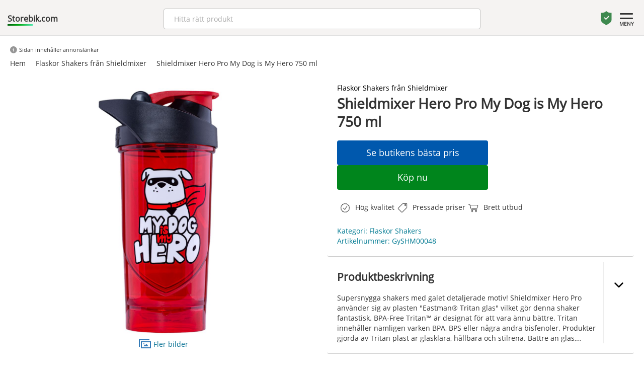

--- FILE ---
content_type: text/html; charset=UTF-8
request_url: https://storebik.com/flaskor-shakers/shieldmixer-hero-pro-my-dog-is-my-hero-750-ml/
body_size: 41904
content:
<!doctype html>
<html lang='sv'>
<head>


<link rel='preload' href='/parts/OpenSans-Regular.ttf' as='font' crossorigin='anonymous' />
<meta charset='utf-8'>
<link rel='icon' type='image/x-icon' href='/favicon.ico'>
<meta http-equiv='X-UA-Compatible' content='IE=edge'>
<meta name='viewport' content='width=device-width, initial-scale=1'>
<meta name='theme-color' content='#f7f7f7'>
<meta name='Description' content='Supersnygga shakers med galet detaljerade motiv! Shieldmixer Hero Pro använder sig av plasten &quot;Eastman® Tritan glas&quot; vilket gör denna shaker fantastisk. Shieldmixer Hero Pro My Dog is My Hero 750 ml är från kategorin Flaskor  Shakers.'>

<title>Shieldmixer Hero Pro My Dog is My Hero 750 ml | Storebik.com</title>

<script type="application/ld+json">
    {
      "@context": "https://schema.org/",
      "@type": "Product",
      "name": "Shieldmixer Hero Pro My Dog is My Hero 750 ml",
      "image": [
        "https://03.cdn37.se/Ww/images/2.770067/shieldmixer-hero-pro-my-dog-is-my-hero-750-ml.jpeg"
       ],
      "description": "Supersnygga shakers med galet detaljerade motiv! Shieldmixer Hero Pro använder sig av plasten &quot;Eastman® Tritan glas&quot; vilket gör denna shaker fantastisk. BPA-Free Tritan™ är designat för att vara ännu bättre. Tritan innehåller nämligen varken BPA, BPS eller några andra bisfenoler. Produkter gjorda av Tritan plast är glasklara, hållbara och stilrena. Bättre än glas, bättre än rostfritt och överlägset bättre än alla andra typer av plast. Håll din dricka ren och fräsh Läckage-säker &quot;klick&quot; design för hygiensäkerhet och enklare användning. Känn dig kraftfull Garanterad läckage-säker kork gjord på högkvalitativ och hållbart polykarbonat. Snabbare blandningsprocess Revolutionerande silsystem ger problemfri drift och kortare blandningstid. Vinklat silläge och 25 % mer volym ger snabbare och effektivare blandning. Med nytt silklicksystem kommer du aldrig att förlora din sil igen. Lukt- och fläckbestående Varumärkt Tritan-plast är extremt hållbar, tillverkad av glasliknande polykarbonatmaterial. Den är reptålig, luktfri och giftfri (BPA-fri). Hälsan kommer först Substans Bisfenol-A kan läcka från behållare till drycker och livsmedel och utgöra en potentiell hälsorisk. Det är därför denna shaker är BPA-fri. Bättre vätskecirkulation och enkel rengöring Rundad botten gör att vätskan cirkulerar bättre och förhindrar att pulverrester samlas vilket underlättar rensningsprocessen.",
      "category": "Flaskor  Shakers från Shieldmixer",
      "sku": "GySHM00048",
      "brand": {
        "@type": "Brand",
        "name": "Shieldmixer"
      },
      "offers": {
        "@type": "Offer",
        "url": "https://storebik.com/flaskor-shakers-fran-shieldmixer/shieldmixer-hero-pro-my-dog-is-my-hero-750-ml/",
        "priceCurrency": "SEK",
        "price": "160",
        "priceValidUntil": "2026-01-22",
        "availability": "https://schema.org/InStock"
      }
    }
</script>

</head>
<body>
<style>html{font-family:sans-serif;-ms-text-size-adjust:100%;-webkit-text-size-adjust:100%}body{margin:0}article,aside,details,figcaption,figure,footer,header,hgroup,main,menu,nav,section,summary{display:block}audio,canvas,progress,video{display:inline-block;vertical-align:baseline}audio:not([controls]){display:none;height:0}[hidden],template{display:none}a{background-color:transparent}a:active,a:hover{outline:0}abbr[title]{border-bottom:none;text-decoration:underline;text-decoration:underline dotted}b,strong{font-weight:bold}dfn{font-style:italic}h1{font-size:2em;margin:0.67em 0}mark{background:#ff0;color:#000}small{font-size:80%}sub,sup{font-size:75%;line-height:0;position:relative;vertical-align:baseline}sup{top:-0.5em}sub{bottom:-0.25em}img{border:0}svg:not(:root){overflow:hidden}figure{margin:1em 40px}hr{-webkit-box-sizing:content-box;-moz-box-sizing:content-box;box-sizing:content-box;height:0}pre{overflow:auto}code,kbd,pre,samp{font-family:monospace, monospace;font-size:1em}button,input,optgroup,select,textarea{color:inherit;font:inherit;margin:0}button{overflow:visible}button,select{text-transform:none}button,html input[type="button"],input[type="reset"],input[type="submit"]{-webkit-appearance:button;cursor:pointer}button[disabled],html input[disabled]{cursor:default}button::-moz-focus-inner,input::-moz-focus-inner{border:0;padding:0}input{line-height:normal}input[type="checkbox"],input[type="radio"]{-webkit-box-sizing:border-box;-moz-box-sizing:border-box;box-sizing:border-box;padding:0}input[type="number"]::-webkit-inner-spin-button,input[type="number"]::-webkit-outer-spin-button{height:auto}input[type="search"]{-webkit-appearance:textfield;-webkit-box-sizing:content-box;-moz-box-sizing:content-box;box-sizing:content-box}input[type="search"]::-webkit-search-cancel-button,input[type="search"]::-webkit-search-decoration{-webkit-appearance:none}fieldset{border:1px solid #c0c0c0;margin:0 2px;padding:0.35em 0.625em 0.75em}legend{border:0;padding:0}textarea{overflow:auto}optgroup{font-weight:bold}table{border-collapse:collapse;border-spacing:0}td,th{padding:0}*{-webkit-box-sizing:border-box;-moz-box-sizing:border-box;box-sizing:border-box}*:before,*:after{-webkit-box-sizing:border-box;-moz-box-sizing:border-box;box-sizing:border-box}html{font-size:10px;-webkit-tap-highlight-color:rgba(0,0,0,0)}body{font-family:"Helvetica Neue",Helvetica,Arial,sans-serif;font-size:14px;line-height:1.42857143;color:#333;}input,button,select,textarea{font-family:inherit;font-size:inherit;line-height:inherit}a{color:#337ab7;text-decoration:none}a:hover,a:focus{color:#23527c;text-decoration:underline}a:focus{outline:5px auto -webkit-focus-ring-color;outline-offset:-2px}figure{margin:0}img{vertical-align:middle}.img-responsive{display:block;max-width:100%;height:auto}.img-rounded{border-radius:6px}.img-thumbnail{padding:4px;line-height:1.42857143;background-color:#fff;border:1px solid #ddd;border-radius:4px;-webkit-transition:all .2s ease-in-out;-o-transition:all .2s ease-in-out;transition:all .2s ease-in-out;display:inline-block;max-width:100%;height:auto}.img-circle{border-radius:50%}hr{margin-top:20px;margin-bottom:20px;border:0;border-top:1px solid #eee}.sr-only{position:absolute;width:1px;height:1px;padding:0;margin:-1px;overflow:hidden;clip:rect(0, 0, 0, 0);border:0}.sr-only-focusable:active,.sr-only-focusable:focus{position:static;width:auto;height:auto;margin:0;overflow:visible;clip:auto}[role="button"]{cursor:pointer}.container{padding-right:15px;padding-left:15px;margin-right:auto;margin-left:auto}@media (min-width:768px){.container{width:750px}}@media (min-width:992px){.container{width:970px}}@media (min-width:1200px){.container{width:1170px}}.container-fluid{padding-right:15px;padding-left:15px;margin-right:auto;margin-left:auto}.row{margin-right:0px;margin-left:0px}.row-no-gutters{margin-right:0;margin-left:0}.row-no-gutters [class*="col-"]{padding-right:0;padding-left:0}.col-xs-1, .col-sm-1, .col-md-1, .col-lg-1, .col-xs-2, .col-sm-2, .col-md-2, .col-lg-2, .col-xs-3, .col-sm-3, .col-md-3, .col-lg-3, .col-xs-4, .col-sm-4, .col-md-4, .col-lg-4, .col-xs-5, .col-sm-5, .col-md-5, .col-lg-5, .col-xs-6, .col-sm-6, .col-md-6, .col-lg-6, .col-xs-7, .col-sm-7, .col-md-7, .col-lg-7, .col-xs-8, .col-sm-8, .col-md-8, .col-lg-8, .col-xs-9, .col-sm-9, .col-md-9, .col-lg-9, .col-xs-10, .col-sm-10, .col-md-10, .col-lg-10, .col-xs-11, .col-sm-11, .col-md-11, .col-lg-11, .col-xs-12, .col-sm-12, .col-md-12, .col-lg-12{position:relative;min-height:1px;padding-right:5px;padding-left:5px}.col-xs-1, .col-xs-2, .col-xs-3, .col-xs-4, .col-xs-5, .col-xs-6, .col-xs-7, .col-xs-8, .col-xs-9, .col-xs-10, .col-xs-11, .col-xs-12{float:left}.col-xs-12{width:100%}.col-xs-11{width:91.66666667%}.col-xs-10{width:83.33333333%}.col-xs-9{width:75%}.col-xs-8{width:66.66666667%}.col-xs-7{width:58.33333333%}.col-xs-6{width:50%}.col-xs-5{width:41.66666667%}.col-xs-4{width:33.33333333%}.col-xs-3{width:25%}.col-xs-2{width:16.66666667%}.col-xs-1{width:8.33333333%}.col-xs-pull-12{right:100%}.col-xs-pull-11{right:91.66666667%}.col-xs-pull-10{right:83.33333333%}.col-xs-pull-9{right:75%}.col-xs-pull-8{right:66.66666667%}.col-xs-pull-7{right:58.33333333%}.col-xs-pull-6{right:50%}.col-xs-pull-5{right:41.66666667%}.col-xs-pull-4{right:33.33333333%}.col-xs-pull-3{right:25%}.col-xs-pull-2{right:16.66666667%}.col-xs-pull-1{right:8.33333333%}.col-xs-pull-0{right:auto}.col-xs-push-12{left:100%}.col-xs-push-11{left:91.66666667%}.col-xs-push-10{left:83.33333333%}.col-xs-push-9{left:75%}.col-xs-push-8{left:66.66666667%}.col-xs-push-7{left:58.33333333%}.col-xs-push-6{left:50%}.col-xs-push-5{left:41.66666667%}.col-xs-push-4{left:33.33333333%}.col-xs-push-3{left:25%}.col-xs-push-2{left:16.66666667%}.col-xs-push-1{left:8.33333333%}.col-xs-push-0{left:auto}.col-xs-offset-12{margin-left:100%}.col-xs-offset-11{margin-left:91.66666667%}.col-xs-offset-10{margin-left:83.33333333%}.col-xs-offset-9{margin-left:75%}.col-xs-offset-8{margin-left:66.66666667%}.col-xs-offset-7{margin-left:58.33333333%}.col-xs-offset-6{margin-left:50%}.col-xs-offset-5{margin-left:41.66666667%}.col-xs-offset-4{margin-left:33.33333333%}.col-xs-offset-3{margin-left:25%}.col-xs-offset-2{margin-left:16.66666667%}.col-xs-offset-1{margin-left:8.33333333%}.col-xs-offset-0{margin-left:0}@media (min-width:768px){.col-sm-1, .col-sm-2, .col-sm-3, .col-sm-4, .col-sm-5, .col-sm-6, .col-sm-7, .col-sm-8, .col-sm-9, .col-sm-10, .col-sm-11, .col-sm-12{float:left}.col-sm-12{width:100%}.col-sm-11{width:91.66666667%}.col-sm-10{width:83.33333333%}.col-sm-9{width:75%}.col-sm-8{width:66.66666667%}.col-sm-7{width:58.33333333%}.col-sm-6{width:50%}.col-sm-5{width:41.66666667%}.col-sm-4{width:33.33333333%}.col-sm-3{width:25%}.col-sm-2{width:16.66666667%}.col-sm-1{width:8.33333333%}.col-sm-pull-12{right:100%}.col-sm-pull-11{right:91.66666667%}.col-sm-pull-10{right:83.33333333%}.col-sm-pull-9{right:75%}.col-sm-pull-8{right:66.66666667%}.col-sm-pull-7{right:58.33333333%}.col-sm-pull-6{right:50%}.col-sm-pull-5{right:41.66666667%}.col-sm-pull-4{right:33.33333333%}.col-sm-pull-3{right:25%}.col-sm-pull-2{right:16.66666667%}.col-sm-pull-1{right:8.33333333%}.col-sm-pull-0{right:auto}.col-sm-push-12{left:100%}.col-sm-push-11{left:91.66666667%}.col-sm-push-10{left:83.33333333%}.col-sm-push-9{left:75%}.col-sm-push-8{left:66.66666667%}.col-sm-push-7{left:58.33333333%}.col-sm-push-6{left:50%}.col-sm-push-5{left:41.66666667%}.col-sm-push-4{left:33.33333333%}.col-sm-push-3{left:25%}.col-sm-push-2{left:16.66666667%}.col-sm-push-1{left:8.33333333%}.col-sm-push-0{left:auto}.col-sm-offset-12{margin-left:100%}.col-sm-offset-11{margin-left:91.66666667%}.col-sm-offset-10{margin-left:83.33333333%}.col-sm-offset-9{margin-left:75%}.col-sm-offset-8{margin-left:66.66666667%}.col-sm-offset-7{margin-left:58.33333333%}.col-sm-offset-6{margin-left:50%}.col-sm-offset-5{margin-left:41.66666667%}.col-sm-offset-4{margin-left:33.33333333%}.col-sm-offset-3{margin-left:25%}.col-sm-offset-2{margin-left:16.66666667%}.col-sm-offset-1{margin-left:8.33333333%}.col-sm-offset-0{margin-left:0}}@media (min-width:992px){.col-md-1, .col-md-2, .col-md-3, .col-md-4, .col-md-5, .col-md-6, .col-md-7, .col-md-8, .col-md-9, .col-md-10, .col-md-11, .col-md-12{float:left}.col-md-12{width:100%}.col-md-11{width:91.66666667%}.col-md-10{width:83.33333333%}.col-md-9{width:75%}.col-md-8{width:66.66666667%}.col-md-7{width:58.33333333%}.col-md-6{width:50%}.col-md-5{width:41.66666667%}.col-md-4{width:33.33333333%}.col-md-3{width:25%}.col-md-2{width:16.66666667%}.col-md-1{width:8.33333333%}.col-md-pull-12{right:100%}.col-md-pull-11{right:91.66666667%}.col-md-pull-10{right:83.33333333%}.col-md-pull-9{right:75%}.col-md-pull-8{right:66.66666667%}.col-md-pull-7{right:58.33333333%}.col-md-pull-6{right:50%}.col-md-pull-5{right:41.66666667%}.col-md-pull-4{right:33.33333333%}.col-md-pull-3{right:25%}.col-md-pull-2{right:16.66666667%}.col-md-pull-1{right:8.33333333%}.col-md-pull-0{right:auto}.col-md-push-12{left:100%}.col-md-push-11{left:91.66666667%}.col-md-push-10{left:83.33333333%}.col-md-push-9{left:75%}.col-md-push-8{left:66.66666667%}.col-md-push-7{left:58.33333333%}.col-md-push-6{left:50%}.col-md-push-5{left:41.66666667%}.col-md-push-4{left:33.33333333%}.col-md-push-3{left:25%}.col-md-push-2{left:16.66666667%}.col-md-push-1{left:8.33333333%}.col-md-push-0{left:auto}.col-md-offset-12{margin-left:100%}.col-md-offset-11{margin-left:91.66666667%}.col-md-offset-10{margin-left:83.33333333%}.col-md-offset-9{margin-left:75%}.col-md-offset-8{margin-left:66.66666667%}.col-md-offset-7{margin-left:58.33333333%}.col-md-offset-6{margin-left:50%}.col-md-offset-5{margin-left:41.66666667%}.col-md-offset-4{margin-left:33.33333333%}.col-md-offset-3{margin-left:25%}.col-md-offset-2{margin-left:16.66666667%}.col-md-offset-1{margin-left:8.33333333%}.col-md-offset-0{margin-left:0}}@media (min-width:1200px){.col-lg-1, .col-lg-2, .col-lg-3, .col-lg-4, .col-lg-5, .col-lg-6, .col-lg-7, .col-lg-8, .col-lg-9, .col-lg-10, .col-lg-11, .col-lg-12{float:left}.col-lg-12{width:100%}.col-lg-11{width:91.66666667%}.col-lg-10{width:83.33333333%}.col-lg-9{width:75%}.col-lg-8{width:66.66666667%}.col-lg-7{width:58.33333333%}.col-lg-6{width:50%}.col-lg-5{width:41.66666667%}.col-lg-4{width:33.33333333%}.col-lg-3{width:25%}.col-lg-2{width:16.66666667%}.col-lg-1{width:8.33333333%}.col-lg-pull-12{right:100%}.col-lg-pull-11{right:91.66666667%}.col-lg-pull-10{right:83.33333333%}.col-lg-pull-9{right:75%}.col-lg-pull-8{right:66.66666667%}.col-lg-pull-7{right:58.33333333%}.col-lg-pull-6{right:50%}.col-lg-pull-5{right:41.66666667%}.col-lg-pull-4{right:33.33333333%}.col-lg-pull-3{right:25%}.col-lg-pull-2{right:16.66666667%}.col-lg-pull-1{right:8.33333333%}.col-lg-pull-0{right:auto}.col-lg-push-12{left:100%}.col-lg-push-11{left:91.66666667%}.col-lg-push-10{left:83.33333333%}.col-lg-push-9{left:75%}.col-lg-push-8{left:66.66666667%}.col-lg-push-7{left:58.33333333%}.col-lg-push-6{left:50%}.col-lg-push-5{left:41.66666667%}.col-lg-push-4{left:33.33333333%}.col-lg-push-3{left:25%}.col-lg-push-2{left:16.66666667%}.col-lg-push-1{left:8.33333333%}.col-lg-push-0{left:auto}.col-lg-offset-12{margin-left:100%}.col-lg-offset-11{margin-left:91.66666667%}.col-lg-offset-10{margin-left:83.33333333%}.col-lg-offset-9{margin-left:75%}.col-lg-offset-8{margin-left:66.66666667%}.col-lg-offset-7{margin-left:58.33333333%}.col-lg-offset-6{margin-left:50%}.col-lg-offset-5{margin-left:41.66666667%}.col-lg-offset-4{margin-left:33.33333333%}.col-lg-offset-3{margin-left:25%}.col-lg-offset-2{margin-left:16.66666667%}.col-lg-offset-1{margin-left:8.33333333%}.col-lg-offset-0{margin-left:0}}.clearfix:before,.clearfix:after,.container:before,.container:after,.container-fluid:before,.container-fluid:after,.row:before,.row:after{display:table;content:" "}.clearfix:after,.container:after,.container-fluid:after,.row:after{clear:both}.center-block{display:block;margin-right:auto;margin-left:auto}.pull-right{float:right !important}.pull-left{float:left !important}.hide{display:none !important}.show{display:block !important}.invisible{visibility:hidden}.text-hide{font:0/0 a;color:transparent;text-shadow:none;background-color:transparent;border:0}.hidden{display:none !important}.affix{position:fixed}@-ms-viewport{width:device-width}.visible-xs,.visible-sm,.visible-md,.visible-lg{display:none !important}.visible-xs-block,.visible-xs-inline,.visible-xs-inline-block,.visible-sm-block,.visible-sm-inline,.visible-sm-inline-block,.visible-md-block,.visible-md-inline,.visible-md-inline-block,.visible-lg-block,.visible-lg-inline,.visible-lg-inline-block{display:none !important}@media (max-width:767px){.visible-xs{display:block !important}table.visible-xs{display:table !important}tr.visible-xs{display:table-row !important}th.visible-xs,td.visible-xs{display:table-cell !important}}@media (max-width:767px){.visible-xs-block{display:block !important}}@media (max-width:767px){.visible-xs-inline{display:inline !important}}@media (max-width:767px){.visible-xs-inline-block{display:inline-block !important}}@media (min-width:768px) and (max-width:991px){.visible-sm{display:block !important}table.visible-sm{display:table !important}tr.visible-sm{display:table-row !important}th.visible-sm,td.visible-sm{display:table-cell !important}}@media (min-width:768px) and (max-width:991px){.visible-sm-block{display:block !important}}@media (min-width:768px) and (max-width:991px){.visible-sm-inline{display:inline !important}}@media (min-width:768px) and (max-width:991px){.visible-sm-inline-block{display:inline-block !important}}@media (min-width:992px) and (max-width:1199px){.visible-md{display:block !important}table.visible-md{display:table !important}tr.visible-md{display:table-row !important}th.visible-md,td.visible-md{display:table-cell !important}}@media (min-width:992px) and (max-width:1199px){.visible-md-block{display:block !important}}@media (min-width:992px) and (max-width:1199px){.visible-md-inline{display:inline !important}}@media (min-width:992px) and (max-width:1199px){.visible-md-inline-block{display:inline-block !important}}@media (min-width:1200px){.visible-lg{display:block !important}table.visible-lg{display:table !important}tr.visible-lg{display:table-row !important}th.visible-lg,td.visible-lg{display:table-cell !important}}@media (min-width:1200px){.visible-lg-block{display:block !important}}@media (min-width:1200px){.visible-lg-inline{display:inline !important}}@media (min-width:1200px){.visible-lg-inline-block{display:inline-block !important}}@media (max-width:767px){.hidden-xs{display:none !important}}@media (min-width:768px) and (max-width:991px){.hidden-sm{display:none !important}}@media (min-width:992px) and (max-width:1199px){.hidden-md{display:none !important}}@media (min-width:1200px){.hidden-lg{display:none !important}}.visible-print{display:none !important}@media print{.visible-print{display:block !important}table.visible-print{display:table !important}tr.visible-print{display:table-row !important}th.visible-print,td.visible-print{display:table-cell !important}}.visible-print-block{display:none !important}@media print{.visible-print-block{display:block !important}}.visible-print-inline{display:none !important}@media print{.visible-print-inline{display:inline !important}}.visible-print-inline-block{display:none !important}@media print{.visible-print-inline-block{display:inline-block !important}}@media print{.hidden-print{display:none !important}}</style><style>.page-desc{}.page-desc p{	padding: 0px;	margin: 0px;}ul {    list-style-type: none;    padding-left: 0; }.extra-padding{	padding: 0px 25px 20px 25px !important;}.bt-more{	border: 1px solid #ccc;    background-color: #fff;    font-size: 16px;    padding: 6px 30px;    display: inline-block;    color: #000;    border-radius: 4px;}div[class*=col]{	padding: 10px;}.pros, .cons{	display: flex;    align-content: center;    flex-wrap: nowrap;    align-items: center;}.pros svg, .cons svg{margin-right: 10px;	width: 40px;	height: 40px;		}.card-wrap.card-category img, .card-wrap.card-product img{	padding: 10px 50px;	object-fit: contain;}.cta-info{	flex: 1;	padding: 12px 0px;	background-color: #0058AD;	border: none;	border-radius: 4px;	color: #fff;	width: 100%;}.cta-main{	flex: 1;	padding: 12px 0px;	background-color: #00851C;	border: none;	border-radius: 4px;	color: #fff;	width: 100%;}.cta-wrap{	margin: 10px 0px;	gap: 10px;	display: flex;	flex-direction: column;	max-width: 300px;}.cta-wrap a{	flex: 1;}.expandable{	gap: 10px;	position: relative;	display: flex;}@media all AND (max-width: 480px){	.cta-wrap{		max-width: 100%;	}}@media all AND (max-width: 768px){	.mt10-m{		margin-top: 10px;	}	.center-m{		text-align: center;	}	.expandable{		gap: 0px;	}	.cta-wrap{		flex-direction: column;	}	div[class*=col]{		padding: 5px;	}	.card-wrap.card-category img, .card-wrap.card-product img{		padding: 10px 50px;		object-fit: contain;	}}.grey-bg{	background-color: #EEEEEE;}.lightgrey-bg{	background-color: #f5f5f5;}		input.sok-produkter{	width: 100%;		padding: 6px 12px;		font-size: 16px;		font-weight: 400;		line-height: 1.5;		color: #212529;		background-color: #fff;		background-clip: padding-box;		border: 1px solid #ced4da;		appearance: none;		border-radius: 4px;		transition: border-color .15s ease-in-out,box-shadow .15s ease-in-out;	}	input.sok-produkter:focus{		color: #212529;		background-color: #fff;		border-color: #86b7fe;		outline: 0;		box-shadow: 0 0 0 0.25rem rgb(13 110 253 / 25%);	}   .row-max-1{	text-overflow: ellipsis;    overflow: hidden;    display: -webkit-box;    -webkit-line-clamp: 1;    -webkit-box-orient: vertical;}.row-max-2{	text-overflow: ellipsis;    overflow: hidden;    display: -webkit-box;    -webkit-line-clamp: 2;    -webkit-box-orient: vertical;}.row-max-3{	text-overflow: ellipsis;    overflow: hidden;    display: -webkit-box;    -webkit-line-clamp: 3;    -webkit-box-orient: vertical;}.row-max-4{	text-overflow: ellipsis;    overflow: hidden;    display: -webkit-box;    -webkit-line-clamp: 4;    -webkit-box-orient: vertical;}.row-max-5{	text-overflow: ellipsis;    overflow: hidden;    display: -webkit-box;    -webkit-line-clamp: 5;    -webkit-box-orient: vertical;}.card-wrap-small{    padding: 10px 0px;    display: flex;    flex-direction: row;    gap: 10px;	}.product-detail-area strong{    padding-right: 5px;}.product-detail-area strong{    padding-right: 5px}.expand-area h1, .expand-area h2, .expand-area h3 {    font-size: 16px;}.card-wrap-small img{    width: 84px;    height: 84px;    border-radius: 4px;    object-fit: cover;}.card-title-small{	width: 100%;}.card-title-small h3{    font-size: 14px;    padding: 0px;    margin: 0px 0px 5px 0px;}a.site-link{	color: unset;}.card-title-small p{    font-size: 14px;    padding: 0px;    margin: 0px 0px;}.card-wrap-small a{    text-decoration: none;    color: unset;}.flex-col{    padding: 0px !important;    display: flex;    flex-direction: row;    gap: 10px;	width: 100%;}.card-wrap-small svg{    width: 20px;    height: 20px;    transform: rotate(-90deg);}.v-center{    display: flex;    align-items: center;	        }.card-wrap:hover{	box-shadow: 0px 3px 8px rgba(0, 0, 0, .3);  }.card-wrap{	transition: box-shadow 0.5s;	box-shadow: 0px 3px 3px rgba(0, 0, 0, .1);    overflow: hidden;    border-radius: 5px;    padding: 15px;    margin: 0px;    position: relative;    height: 300px;    background-color: #fff;}.card-wrap img{	cursor: pointer;	position: absolute;	top: 0px;	left: 0px;	width: 100%;	height: 50%;	object-fit: cover;}.card-title{	position: absolute;	top: 150px;}.card-title h3{	margin: 6px 0px 6px 0px !important;}.card-title p{	margin: 6px 0px 6px 0px !important;}.card-desc{	position: absolute;	top: 125px;	font-size: 14px;}.card-price{	position: absolute;	bottom: 48px;}.card-price .price{	font-size: 16px;	font-weight: bold;}.campaign-price{	font-weight: bold;	color: #e12023;}.orginal-price{	font-size: 12px;	font-weight: normal;	text-decoration: line-through;}.product-detail h1{	margin: 2px 0px 20px 0px;}.product-detail h3{	margin: 2px 0px 10px 0px;}.expand-arrow svg{	width: 20px;	transition: transform .5s ease;}.expand-area p{	margin 10px 0px;}.expand-arrow{	margin-left: 12px;	border-left: 1px solid #ededed;	cursor: pointer;    display: flex;    padding: 35px 0px 10px 20px;    align-content: flex-start;    flex-wrap: wrap;}.expandable p {    margin: 0px 0px;    padding: 0px 0px;   }.flex-row{	display: flex;}.home-item .card-price{	position: relative !important;	top: unset !important;	bottom: unset !important;}.home-item .card-title{	position: relative !important;	top: unset !important;}.campaign-msg{	position:absolute; 	top: 0px;	right: 0px;	background-color: #0058AD;	padding: 2px 10px;	color: #fff;	text-transform: uppercase;	font-size: 12px;}.home-usp-small{	display: flex;    gap: 10px;    flex-direction: column;}.home-item.card-wrap{		transition: box-shadow 0.5s;	box-shadow: unset !important;	overflow: hidden;	border-radius: 5px;	padding: 5px !important;	position: relative;	height: 170px !important;	background-color: #f7f7f7 !important;}.home-campaign.card-wrap{	background-color: #000000 !important;    display: flex;    justify-content: center;    align-content: center;    flex-wrap: wrap;}.home-campaign h3{	margin: 8px 0px 14px 0px;    font-weight: normal;    text-align: center;    color: #fff;}.home-campaign button{	position: relative !important;	width: unset !important;	left: unset;	padding: 10px 20px;	border-radius: 50px;	background: unset !important;	color: #fff;	border: 1px solid #fff !important;	display: flex !important;}.home-campaign .message{	display: flex;    flex-direction: column;    align-items: center;	color: #ababab;}.pages img {    object-fit: cover;    width: 100%;    max-height: 500px;}.home-product{	padding: 0px !important;}.home-item.card-wrap img{		padding: 10px !important;	height: 70% !important;	width: 140px !important;	max-height: 100px;	position: relative !important;	mix-blend-mode: multiply;}.rotate{	transform: rotate(180deg);	}.product-detail .cta-wrap button{	display:block;	font-size: 18px;	font-weight: normal;}.card-price .orginal-price, .product-detail .orginal-price{	margin-left: 10px;}.card-wrap button{	display: flex;	justify-content: center;    align-items: center;	background-color: #00851C;	position: absolute;	left: 0px;	bottom: 0px;	width: 100%;	color: #fff;	border: none;	height: 38px;}.card-wrap.card-product button{	background-color: #00851C;	position: absolute;	left: 0px;	bottom: 0px;	width: 100%;	color: #fff;	border: none;}.card-wrap.card-product button.info{	background-color: #0058AD;	position: absolute;	left: unset;	right: -4px;	bottom: 0px;	width: 25%;	color: #fff;	border: none;}.card-wrap.card-product button.info svg{	width: 20px;	fill: #fff;	margin-right:4px;}@font-face {	font-family: 'OpenSans';	src: url('/parts/OpenSans-Regular.ttf') format('truetype');	font-display: swap;}a{color: #026e91;}body {	font-family: 'OpenSans', 'arial';	}div[itemprop=brand] a{    margin-bottom: -10px;    padding: 0px 10px 10px 0px;    display: inline-block;}div {	font-family: 'OpenSans';}.price{	font-weight: bold;    font-size: 14px;}.topsection {	border-bottom: 1px solid #e0e0e0;	position: relative;    padding-bottom: 10px;    background-color: #f5f3f2;    z-index: 9999;    text-align: center;}.topsection2 {	position: relative;    background-color: #f9f9f9;    z-index: 1;	text-align:center;	}.margin-0{	margin: 0px !important;}.padding-0{	padding: 0px !important;}table {	border-collapse: collapse;	width: 100%;	max-width: 600px;	margin: 0 auto;  }    th, td {	text-align: left;	padding: 8px;  }    th {	background-color: #f2f2f2;  }    tr:nth-child(even) {	background-color: #f2f2f2;  }.notice{	display: inline-block;    background-color: #daefff;    border-radius: 50px;    color: #000;    width: 20px;    height: 20px;}.quickmenualt{	    display: inline-block;    margin-right: 30px;    font-weight: bold;    text-transform: uppercase;}.red{	color: #c83636 !important;}.quickmenualt a{	     color: #fff !important;}.more-desc, .more-desc:hover{	color: #000;}.quickmenualt a:hover, .quickmenualt a:active, .quickmenualt a:link{	text-decoration: none;	color: #fff;}.quickmenualt:hover .menu-line{    width: 100%;    }.menu-line{		transition: width 500ms ease;	margin: 0 auto;    height: 2px;    width: 0%;    background-color: #fff;    border-radius: 4px;}.widgetImg {	object-fit: contain !important;	background-color: #fff;}.blogimage {	object-fit: cover;	width: 30%;  max-height: 250px;	border-radius: 4px;	margin: 10px 0px 40px 0px;}.blogmainimage{	width: 100%;  max-height: 420px;  object-fit: cover;  border-radius: 6px;  margin: 0px 0px 30px 0px;}.mainwrapper {	margin: 0 auto;	max-width: 1310px;	padding: 20px 10px;}.mainwrapper-list {	position: relative;	margin: 0px auto;	max-width: 1440px;	padding: 10px 10px;}.topsection .inner-wrapper {	background-color: unset !important;	padding: 20px 20px;}.inner-wrapper {	background-color: #fff;	padding: 10px 10px 30px 10px;}.inner-wrapper-2 {	display: inline-block;		padding: 10px 10px;}.topsection .inner-wrapper{	padding: 10px 0px;}.products-page .inner-wrapper {	background-color: unset;	padding: 10px 0px;}.products-page a{	color: #333;	text-decoration: none;}.products-page .moreimages svg{	fill: #333;}body.products-brand-page .inner-wrapper{	background-color: unset !important;}body.products-brand-page .more-image{	padding:10px 0px;}.products-brand-page .products-item-card-price{	margin-bottom: 10px;}::-webkit-scrollbar-thumb {background: rgba(90, 90, 90);}::-webkit-scrollbar-track {background: rgba(0, 0, 0, 0.2);}.brand-filter-list-wrap{				margin-bottom:30px;	}.choosen{	}.brand-filter-list-wrap.choosen .brand-filter-list-item{	border: 1px solid #95c3d9;    background-color: #daefff;    padding: 12px 20px 12px 5px;    border-radius: 4px;    font-weight: bold;    font-size: 13px;    text-overflow: ellipsis;    overflow: hidden;    white-space: nowrap;}.brand-filter-list-wrap.choosen .brand-filter-list-item img{	width: 	19px;	height: 	19px;	position: absolute;	right: 4px;}.brand-filter-list-wrap.choosen .brand-filter-list{	overflow-y: unset;}.list-cont{	padding: 0px 30px;}.sectionname .line {	position: absolute;	width: 100%;	display: inline-block;	border-bottom: 1px solid #e2e2e2;	left: 0px;	top: 15px;}.sectionname .tag {	color: #585858;	padding: 0px 15px;	background-color: #f8f8f8;	font-size: 20px;	position: relative;	display: inline-block;}.input-search-filter {    display: block;    font-family: base,Arial,Helvetica,sans-serif;    font-size: 14px;    line-height: 16px;    color: rgba(0,0,0,.8);    font-weight: 400;    position: relative;    border: 2px solid #999;    border-radius: 4px;    background: #fff;    padding-left: 10px;    padding-right: 10px;    padding-top: 3px;    height: 45px;    margin: 0;    vertical-align: middle;    width: 100%;    text-transform: none;    appearance: none;    -webkit-appearance: none;    transition: border-color .25s ease 0s,background-color .25s ease 0s,color .25s ease 0s;}.input-search-filter:focus {    border-color: #66afe9;    outline: 0;    -webkit-box-shadow: 0 0 8px rgb(102 175 233 / 60%);    box-shadow: 0 0 8px rgb(102 175 233 / 60%);}.brand-filter-list-title{	margin-bottom: 10px;    font-weight: bold;    padding: 4px 0px 6px 0px;    font-size: 13px;    border-bottom: 1px solid #b3b3b3;}.brand-filter-list{	max-height: 250px;	overflow-y: scroll;	margin-top: 10px;}.brand-filter-list-item{    position: relative;	padding: 7px 0px;	font-size: 15px;}.brand-filter-list-wrap a{	color: #000;	text-decoration: none;}.products-item-desc{		text-overflow: ellipsis;    overflow: hidden;    display: -webkit-box;	-webkit-line-clamp: 8;    -webkit-box-orient: vertical;}.products-item-desc strong{	font-weight: normal !important;}.priducts-item-desc-more-wrap{	width: 100%;	text-align: center;	margin-top: 19px;    }.products-item-desc-more{	margin-left: -45px;    position: absolute;    margin-top: -15px;    border-radius: 40px;    background-color: #fff;    border: 1px solid #ccc;    padding: 4px 24px;s}.mainwrapper2 {	margin: 0 auto;	padding: 10px 20px;	background-color: #333;}.spec{		position:relative;	min-height: 300px !important;}.headline-spec{	text-align: center;}.headline-wrap{	    max-width: 600px;    text-align: center;    margin: 10vh auto;}.f-center{	display:flex;	justify-content: center;}.inpage-margin{	/*	max-width: 80%;	margin-left:5%;	*/}.mainwrapper-list-breadcrum {	margin: 0px auto 0px auto;	max-width: 1330px;	padding: 20px 5px 0px 5px;}.video-container iframe{    width: 100% !important;    height: 100% !important;}.video-container{	padding: 30px 40px;    width: 100% !important;    width: 290px;    margin: 20px auto;    height: 350px;}.onlyMob{	display: none !important;}.onlyDesk{	display: block !important;}.mainwrapper-list {	/*	margin: 0px auto 90px auto;	max-width: 1330px;	padding: 10px 5px;	*/}.product-detail{	width: 100%;    border-radius: 4px;	border-bottom: 1px solid #ccc;    background-color: #fff;    padding: 0px 20px 20px 20px !important;    }.pdp-insp-wrap{    padding-top: 20px;    display: inline-block;    flex-wrap: wrap;    width: 100%;}.pdp-insp-item{    flex-basis: calc(100%);    padding: 20px;    background-color: #f9f9f9;    text-align: center;    display: flex;    gap: 20px;    text-align: left;	border-radius: 4px;	transition: background-color .2s ease;	margin-bottom: 10px;}.pdp-insp-link:hover .pdp-insp-item{	background-color: #f1f1f1;	}.pdp-insp-image{    }.pdp-insp-image img{    border-radius: 4px;    width: 100px;    height: 100px;    object-fit: cover;}.pdp-insp-desc p, .pdp-insp-desc h4{	margin: 0px;	font-weight: normal !important;	font-size: 16px;}.pdp-insp-desc{	display: flex;	width: 100%;    flex-direction: column;    justify-content: space-between}.insp-readmore{	float: right;    font-weight: bold;    padding-bottom: 0px;    margin-bottom: 0px;    color: #333;    text-decoration: none !important;}.insp-readmore:hover{	color: #333;}.pdp-insp-link{	text-decoration: none !important;	color: unset !important;}.product-detail a{    text-decoration: none;}.product-detail a.brandlink{	color: #000;}.pageinfo{	margin-top: 0px;margin-bottom: 0px;font-size: 11px;color: #333333;}p {	font-family: 'OpenSans';	font-size: 14px;}.soft-headline{	margin-top:0px;}.soft-detail{	border-radius: 4px;    background-color: #fff;    display: inline-block;    margin: 0px 0px 20px 0px;    padding: 20px}.no-padding:nth-child(odd){	padding-right:5px !important;}.no-padding:nth-child(even){	padding-left:5px !important;}.no-padding{	padding-right:0px !important;	padding-left:0px !important;}.sitename {	font-family: 'OpenSans';    z-index: 99;    font-size: 16px;    font-weight: bold;    position: absolute;    top: 6px;    left: 5px;}.sitelogo {		    display: flex;        z-index: 99;    font-size: 14px;    font-weight: bold;    position: absolute;    top: 0px;    left: 15px;}.sitelogo img{	}.sitemenubutton {	cursor: pointer;	z-index: 99;	font-size: 20px;	position: absolute;	top: 0px;	right: 5px;}.stock-m{	font-size: 13px;	color: #333;	margin: 0px 0px 10px 0px;}.square-icon{	margin-right:4px;	width:10px;	height:10px;	display:inline-block;	border: 2px solid #ffcf00;}.post {	min-height: 550px;    background-color: #fff;    font-size: 16px;    padding: 20px 20px 50px 20px;    border: 1px solid #e8e8e8;    border-radius: 4px;}.mainmenu-p {	padding: 10px;	transition: all 0.5s ease;	background-color: #fff;	position: fixed !important;	top: 0px;	right: -310px;	z-index: 99999;	height: 100%;	width: 310px !important;	overflow-y: scroll;	-webkit-overflow-scrolling: touch;	border-left: 1px solid #e4e4e4;}.mainmenu-p .sitename{    padding: 15px 10px 15px 15px;    margin-bottom: 20px;    position: relative !important;}.mainmenu-p .sitelogo{    padding: 15px 40px;    margin-bottom: 5px;    position: relative !important;    text-align: center;    left: unset;    width:100%;}.body-move-back {	position: relative;	animation: ease 0.5s slide-back forwards}.knowledgebank{    margin:0px 20px;}.knowledgesection{margin-top:50px !important;}.body-move {	position: relative;	animation: ease 0.5s slide forwards}@keyframes slide {	from {		right: 0	}	to {		right: 220px	}}@keyframes slide-back {	from {		right: 220px	}	to {		right: 0px	}}.stickyCover {	position: fixed;	top: 0px;	left: 0px;	background-color: rgba(0, 0, 0, .2);	z-index: 9999;	width: 100%;	height: 100%;}.menu-slide-in {	right: 0px !important}.modal {	box-shadow: 0px 0px 20px rgba(0, 0, 0, .3);	position: fixed;	top: 80px;	width: 60%;	max-height: 70%;	height: 100%;	left: 20%;	padding: 40px 20px;	z-index: 9999;	background-color: #fff;	border-radius: 4px;}.lasmer {	cursor: pointer;}.cat-description {	max-height: 80px;	overflow: hidden;}.show {	max-height: none !important;}.modal .close {	position: absolute;	top: 10px;	right: 10px;	cursor: pointer;}.modal iframe {	height: 100%;	width: 100%;}.product-image{	}.moreimageslink,.video-info {	margin: 0px 10px;	cursor: pointer;	display:inline-block;}.bar1,.bar2,.bar3 {	width: 100%;    height: 3px;    border-radius: 5px;    background-color: #333;    margin: 3px 0;    transition: 0.4s;	float:right;}.searcher {	font-weight: bold;	color: #a1a1a1;	padding: 10px;	cursor: pointer;	display: inline-block;	border-radius: 4px;	margin: 5px;}.secure {	display: inline-block;    position: absolute;    right: 51px;    top: 2px;}.secure svg {	fill: #3e894f;}.secure div {	color: #333;	font-size: 9px;}.small-cta{	background-color: #fff;	font-size: 14px;	padding: 10px 20px;	display: inline-block;	border-radius: 70px;	cursor:pointer;	border: 1px solid #e2e2e2;	color:#000;}.container-hamb-p {	display: inline-block;	top: -9px;	width: 50px;	display: inline-block;	cursor: pointer;	padding: 12px;	height: 32px;	display: inline-block;	position: absolute;	right: 0px;	z-index: 99;	height: 50px;}.space {	margin-top: 40px !important;}.space-b {	padding-bottom: 30px !important;}.space-s {	margin-top: 20px !important;}.padding-t-20 {	padding-top: 20px !important;}.padding-t-40 {	padding-top: 40px !important;}.menualt {	border-bottom: 1px solid #eaeaea;    border-radius: 0px;    font-size: 15px;    margin: 0px 0px 0px 0px;    cursor: pointer;    background-color: #f9f9f9;    padding: 15px 20px;    overflow: hidden;    text-overflow: ellipsis;}.menualtbrand {	font-weight: bold;	border-bottom: 1px solid #eaeaea;    font-size: 12px;    color: #000000;    top: 0px;    position: absolute;    background-color: #fff;    padding: 0px 5px;    right: 20px;}.items {	position: relative;	padding: 0px 0px 10px 0px;}.mainmenu-p a {	position: relative;    padding: 0px 0px 0px 0px;}.menucat {	padding: 0px 10px;    font-size: 16px;    margin: 10px 0px 5px 10px;    font-weight: bold;}.letter{	border-radius: 2px;    padding: 0px 10px;    text-align: left;    font-size: 15px;}.mainmenu-p a:hover {	text-decoration: none !important;	}.sideproducts {	width: 100%;	padding: 0px 0px 0px 20px;	margin-bottom: 20px;	display: inline-block;}.sideproducts-title {	font-weight: bold;	font-size: 13px;	border-radius: 4px;	padding: 5px 10px;	width: 100%;	display: -webkit-box;	-webkit-line-clamp: 1;	-webkit-box-orient: vertical;	overflow: hidden;}.menucatitem {	border-radius: 4px;	font-size: 16px;	margin: 5px 0px 5px -10px;	font-weight: bold;	cursor: pointer;	background-color: #fcfcfc;	padding: 10px 10px;	border: 1px solid #e9e9e9;}.sideproditem {	max-width: 100%;	border-radius: 70px;	background-color: #f8f8f8;	-webkit-line-clamp: 1;	overflow: hidden;	color: #333;	font-size: 13px;	margin: 5px;	overflow: hidden;	display: inline-block;	text-overflow: ellipsis !important;	white-space: nowrap;	font-size: 14px;	padding: 5px 15px;	margin: 0px 0px 4px 0px;	border-radius: 100px;	text-overflow: ellipsis !important;	padding: 12px 20px;}.filter{	background-color: #fff;	font-size: 14px;	margin: 0px 5px 10px 0px;	padding: 10px 20px;	display: inline-block;	border-radius: 70px;	cursor:pointer;	border: 1px solid #e2e2e2;}.filter-more-button{	background-color: #333 !important;	color: #fff !important;}.focus {	margin: 0px 15px;	border-radius: 4px;	border: 1px solid #e2e2e2;	background-color: #fff;	padding: 15px 10px 40px 10px;}.productimage {	padding: 10px 20px 0px 20px;	object-fit: scale-down;	max-height: 500px;	width: 100%;	height: 500px;}.categoryimage {	padding: 20px;	object-fit: contain;	width: 100%;	height: 210px;}.white{	color: #fff !important;    text-shadow: 0px 1px 3px rgb(0 0 0 / 90%);}.white-bg{	background-color: #fff;}.logoline{	height: 3px;    width: 50px;    background: rgb(0,96,13);background: linear-gradient(90deg, rgba(0,96,13,1) 0%, rgba(0,168,16,1) 44%, rgba(78,230,172,1) 100%);}.categoryimage-small {	padding: 20px;	object-fit: contain;	width: 100%;	height: 120px;			-webkit-filter: grayscale(100%); /* Safari 6.0 - 9.0 */		filter: grayscale(100%);}.brand {	font-size: 16px;	font-weight: normal;	color: #000;}.brand-o{	margin-bottom: 4px;	font-size: 13px;	color: #939393;	font-weight: bold;	white-space: nowrap; /* Prevents the text from wrapping to the next line */	overflow: hidden; /* Ensures the overflow text is not visible */	text-overflow: ellipsis; /* Adds an ellipsis to signify that the text is cut off */}.name-o{	margin-bottom: 4px;	font-size: 20px;	color: #333;	font-weight: bold;	white-space: nowrap; /* Prevents the text from wrapping to the next line */	overflow: hidden; /* Ensures the overflow text is not visible */	text-overflow: ellipsis; /* Adds an ellipsis to signify that the text is cut off */}.icons-o{	display: flex;    flex-direction: row;    align-items: center;}.icons-o svg{	margin-right: 10px;}.prl-20{	padding: 10px;}.w-100{	width: 100%;}.mb-0{	margin-bottom: 0px !important;}.mb-10{	margin-bottom: 10px !important;}.mb-20{	margin-bottom: 20px !important;}.mb-30{	margin-bottom: 30px !important;}.mb-40{	margin-bottom: 40px !important;}.mt-0{	margin-top: 0px !important;}.mt-10{	margin-top: 10px !important;}.mt-20{	margin-top: 20px !important;}.mt-30{	margin-top: 30px !important;}.mt-40{	margin-top: 40px !important;}.pb-0{	padding-bottom: 0px !important;}.pb-10{	padding-bottom: 10px !important;}.pb-20{	padding-bottom: 20px !important;}.pb-30{	padding-bottom: 30px !important;}.pb-40{	padding-bottom: 40px !important;}.pt-0{	padding-top: 0px !important;}.pt-10{	padding-top: 10px !important;}.pt-20{	padding-top: 20px !important;}.pt-30{	padding-top: 30px !important;}.pt-40{	padding-top: 40px !important;}.cta-small {	margin: 10px 0px;	cursor: pointer;	background-color: #217aff;	display: inline-block;	color: #fff;	padding: 5px 20px;	border-radius: 4px 6px 4px 6px;}.pcs-small{	color: #878787;    font-size: 12px;}.cta {	border-top: none;    border-bottom: none;    max-width: 310px;    width: 100%;    cursor: pointer;    background-color: #00b526;    display: inline-block;    color: #fff;    padding: 10px 20px;    border-radius: 4px;    font-weight: bold;    font-size: 20px;    margin: 10px 0px;    text-align: center;    border-left: none;    border-right: none;}.pdp .cta{	width: 100%;	max-width: 100%;}.moreimages {	height: 50px;	width: 100%;	text-align: center;	padding: 6px;}.moreimages svg {	margin-bottom: -6px;	fill: #337ab7;	margin-right: 5px;}.moreimages-tumbnail{	position:relative;	width: 50px;	height: 50px;	display: inline-block;}.moreimages-tumbnail div{	position: absolute;    top: 0px;    left: 0px;    width: 50px;    height: 50px;    border: 1px solid #ccc;    background-color: #fff;    overflow: hidden;    border-radius: 4px;    vertical-align: middle;    display: flex;}.moreimages-tumbnail .second{	top:3px;	left:3px;}.moreimages-tumbnail .second div{	position: absolute;	top:30px;	width: 100%;	height:10px;	background-color: #333;}.moreimages-tumbnail img{	object-fit: scale-down;	width: 100%;}.description {	font-size: 16px;	margin: 20px 0px;	overflow: hidden;}.information{	display: inline-block !important;    padding: 0px !important;    width: 100% !important;}.description p,.description span {	font-size: 16px !important;	line-height: normal !important;}.description img {	max-width: 100%;}.details {	font-size: 14px;	color: #007a92;}.inspiration{	}.product-brand-card-content{position:absolute;bottom:30px;display: contents;}.more-image {	width: 200px;    object-fit: contain;    height: 150px;    padding: 10px 10px;	margin: 0 auto;	display:block;}.more-image-o {	width: 100%;    object-fit: contain;    height: 300px;    	margin: 0 auto;	display:block;}.video-thumbnail {		display: inline-block;	cursor: pointer;}.video-thumbnail img { position: absolute;	position: absolute;    top: 0;    left: 0;    width: 100%;    height: 100%;    object-fit: cover;    display: block;}.thumbnail-cover{    position: absolute;    left:0px;    top:0px;    width: 100%;    height: 100%;    background-color: #000000;    opacity:.4;}.play-button {	position: absolute;    top: 50%;    left: 50%;    transform: translate(-50%, -50%);    background: rgba(0, 0, 0, 0.5);    color: #fff;    border: none;    padding: 10px 30px;    cursor: pointer;    border-radius: 10px;    font-size: 20px;}.produkter-item-wrap, .produkter-item-wrap-2{	position:relative;	padding: 0px 15px;}.produkter-list .produkter-item-wrap-row{	min-height: unset !important;	margin-bottom: 10px;	padding: 0px !important;}.produkter-item-wrap-row .more-image{	mix-blend-mode: multiply;}.produkter-item-wrap-row{	    border: 1px solid #e7e7e7;    background-color: #fff;    min-height: 240px;    padding: 10px;    border-radius: 4px;    margin-bottom: 20px;}.product-item-list-price-wrap{	text-align:right;}.blog-image {	max-height: 550px;	width: 100%;	height: 100%;	object-fit: cover;}.more-image-list {	mix-blend-mode: multiply;    position: absolute;    width: 40px;    height: 40px;    object-fit: cover;    left: 4px;}.more-image-large {	width: 100%;	height: 100%;	object-fit: cover;}.more-wrap h1{	display:inline-block;	margin-right: 20px !important;}h1 {	font-family: 'OpenSans';	}.pages h1{	margin-bottom: 50px;	padding-left: 10px;    border-left: 3px solid #00851C;    display: inline-block;}.pdp-desc-headline{		padding: 20px;	margin: 0px;	}.pdp-insp-headline{		padding: 20px 20px 0px 10px;	margin: 0px;}.pdp-insp-headline h2{	padding: 0px;    margin-top: 0px;    margin-bottom: 0px;}.pdp-desc-content{		padding: 0px 20px; 	margin: 0px;}.mw-900{	margin: 0 auto;		max-width: 900px;}.video-container {		position: relative;	width: 100%;	padding-bottom: 56.25%; /* 16:9 ratio (9/16 = 0.5625) */	height: 0;	overflow: hidden;}.video-container iframe {	position: absolute;	top: 0;	left: 0;	width: 100%;	height: 100%;	border: 0;}.pdp-insp-content{	width: 100%;	padding-top: 20px;	padding-bottom: 20px;	display: inline-block;}.insptitle{	margin-top: 10px;	height: 60px;	font-size: 18px;    color: #000;	text-overflow: ellipsis;    overflow: hidden;    display: -webkit-box;    -webkit-line-clamp: 2;    -webkit-box-orient: vertical;}.pdp-insp-content p{}.pdp-description{    background-color: #fff;    padding: 20px 10px;    box-shadow: 0px 0px 8px rgba(0,0,0,.08);    border-radius: 8px;    border-bottom: 2px solid #ccc;    margin: 10px 10px;}@media all AND (max-width: 991px){    .pdp-description{        padding: 20px 5px;        margin: 10px 0px;    }}.pdp-description h2{	padding: 0px;	margin-top: 0px; 	margin-bottom: 0px;}.headline-wrap h1{	font-size: 3em;}.headline-wrap p{	font-size: 18px;}.prod-pce{	font-weight: bold;    font-size: 12px;    color: #727272;}.mobile-filter-bt{	display:none;}.more-sort{	font-weight: normal;    font-size: 12px;    color: #000;    float: right;    margin: -5px 0px 0px 0px;    text-align: right;}.more-sort select{	width: 170px;	background-color: #fff !important;	font-weight: normal;    border: 1px solid #fff;    background: none;    border-radius: 4px;    padding: 8px 0px 8px 8px;    font-size: 15px;	text-align:left;}.more-sort select:focus, .more-sort select:focus-visible {	outline: none;}.price-grey{color: #727272;}.price-red{color: #e31519;}.price-black{color: #000;}.product-single .discount-splash{	display: inline-flex;    height: 46px;    white-space: nowrap;    margin-right: 10px;    padding: 2px 10px;    background: #e31519;    color: #fff;    margin-left: 4px;    align-items: center;}.trust-details img{	width: 32px;	height: 32px;	padding: 6px;}.trust-details{	    gap: 10px;    padding: 10px 0px 20px 0px;    display: flex;    flex-direction: row;    color: #333;    justify-content: flex-start;    flex-wrap: wrap;}.discount-splash{	white-space: nowrap;	margin-right: 10px;	padding: 2px 5px;    background: #e31519;    color: #fff;    margin-left: 4px;}.discount-splash-b{	border-radius: 10px;    /*z-index: 999;*/    position: absolute;    white-space: nowrap;    margin-right: 10px;    padding: 8px 10px;    background: #e12023;    color: #fff;    margin-left: 0px;    font-size: 16px;    font-weight: bold;	right:20px;	top:20px;}.discount-splash-o{    border-radius: 0px 0px 14px 2px;    z-index: 999;    position: absolute;    white-space: nowrap;    margin-right: 10px;    padding: 8px 10px;    background: #e12023;    color: #fff;    margin-left: 0px;    font-size: 16px;    font-weight: bold;	left:0px;	top:0px;}.discount-splash-small {    top: 0px;    right: 0px;    font-size: 10px;    position: absolute;    white-space: nowrap;    margin-right: 0px;    padding: 2px 5px;    background: #e31519;    color: #fff;    margin-left: 4px;}.produkter-item-wrap .discount-splash, .produkter-item-wrap-2 .discount-splash{	z-index: 999;	position: absolute;	top:0px;	margin-left: 0px;	margin-right: 0px;}.produkter-item-wrap h2, .produkter-item-wrap-2 h2{	font-size: 16px;}.produkter-list h2{	margin: 10px 0px;	font-size: 18px;	font-weight: normal;}.products-item-card-price{	font-size: 20px;	width:100%;	text-align:right;	font-weight:bold;}.height-100{	height:100%;}.flex{	display:flex;}.products-item-card-cta-wrap{	text-align: right;	margin-top: 10px;}.moreproducts .products-item-card-cta{	margin-top: 10px;}.products-item-card-cta-2{	color: #333;    border: 1px solid #333;    background-color: #fff;	padding: 12px 12px;	border-radius: 4px;	width: 100%;}.products-item-card-cta{	border-right: none;    border-bottom: 1px solid #051e05;    border-left: none;    text-align: center !important;    background-color: #00851c;    font-size: 16px;    width: 100%;    text-align: right;    display: inline;    color: #fff;    padding: 12px 12px;    border-radius: 4px;    border-top: none;	margin-top: 10px;	margin-bottom: 10px;}.strike{	text-decoration: line-through;}.font-12{	font-size: 12px;}.moreproducts:hover {	/*box-shadow: 0px 2px 8px rgba(0, 0, 0, .2);*/}.more-arrow-link{	position: absolute;    top: 40%;    right: 60px;}.more-arrow{    background-color: rgb(247 247 247 / 90%);    width: 40px;    height: 40px;    border: 1px solid #ccc;    border-radius: 4px;    text-align: center;}.more-arrow img{	width:10px;	height:10px;	margin-top: 14px;}.moreproducts-list {	border: 1px solid #e7e7e7;	position: relative;    display: inline-block;    width: 100%;    text-align: center;    background-color: #fbfbfb;    border-radius: 0px;    font-weight: normal;    height: 54px;    margin-bottom: 10px;    overflow: hidden;    padding: 10px;}.moreproducts {	position: relative;    display: flex;    width: 100%;    text-align: center;    background-color: #f7f7f7;	border: 1px solid #e8e8e8;    border-radius: 2px;    font-weight: normal;    height: 360px;    margin-bottom: 10px;    overflow: hidden;}.moreproducts-o {	position: relative;    display: flex;    width: 100%;    text-align: center;    background-color: #f7f7f7;    border-radius: 2px;    font-weight: normal;    margin-bottom: 10px;    overflow: hidden;}.moreproducts-s {	position: relative;    display: flex;    width: 100%;    text-align: center;    background-color: #f7f7f7;	border: 1px solid #e8e8e8;    border-radius: 2px;    font-weight: normal;    height: 260px;    margin-bottom: 10px;    overflow: hidden;}.moreproducts img, .moreproducts-s img,.moreproducts-o img{	mix-blend-mode: multiply;}.moreproducts-large:hover {	box-shadow: 0px 2px 8px rgba(0, 0, 0, .2);}.moreproducts-large {	position: relative;	display: inline-block;	width: 100%;	text-align: center;	background-color: #fff;	border-radius: 4px;	font-weight: bold;	height: 320px;	margin-bottom: 20px;	overflow: hidden;	}.cta-sticky{	display:none;}.campaign{	padding: 20px 0px 0px 0px;		text-align: center;	color: #333;}.campaign svg{	margin: 10px;}.campaign h1{	margin-bottom: 10px;	font-family: Arial;	font-weight: normal;	color: #333;	font-size: 28px;}.campaign .outlet-desc{	font-size: 18px;	margin-bottom: 20px;	font-weight:bold;	padding: 0px 20px 0px 20px;}@media ( max-width: 768px ){	.more-image-o{		height: 200px;	}	.cta {		max-width: 610px;	}	.list-cont{		padding: 0px 0px 20px 0px;	}	.produkter-item-wrap-row{		padding: 10px 0px;	}		.brand-filter-section.space-s{		margin-top:0px !important;	}	.headline-wrap h1{		font-size: 2em;	}	.headline-wrap p{		font-size: 16px;	}	.products-item-card-price{		text-align: left;	}	.products-item-card-price div{			}	.products-price-wrap{		margin-top:20px;	}	.products-item-card-cta{			}	.produkter-item-wrap{			}	.produkter-item-wrap h2, .produkter-item-wrap-2 h2 {		overflow: hidden;		text-overflow: ellipsis;		display: -webkit-box;		-webkit-line-clamp: 3;		-webkit-box-orient: vertical;	}	.products-item-card-price {		height: 50px;	}	.produkter-item-wrap-row .more-image {		height: 100px;	}	.other-products .produkter-item-wrap:nth-child(odd){		padding-right: 5px !important;		padding-left: 0px !important;	}	.other-products .produkter-item-wrap:nth-child(even){		padding-left: 5px !important;		padding-right: 0px !important;	}.sticky{	display:block !important;    height: 80px;    z-index: 999;    position: fixed;    bottom: 0px;    width: 100%;    left: 0px;    padding: 10px 20px;    background-color: #f7f7f7;    border: 1px solid #e8e8e8;	animation-name: slideup;  	animation-duration: .5s;}.sticky .cta{    position: absolute;    right: 15px;    bottom: 0px;    width:38%;    height: 50px;	padding: 12px 20px;}.sticky .priceinfo-two{    position: absolute;    left: 15px;    bottom: 15px;    width: 48%;    height: 50px;	padding: 12px 34px;}}@keyframes slideup {	from {bottom: -80px;}	to {bottom: 0px;}}.bold {	font-weight: bold;}.product-detail .priceinfo-two{	/*animation: shake 4s;	animation-iteration-count: infinite;*/}@keyframes shake {	0% { transform: translate(0px, 0px) rotate(0deg); }	78% { transform: translate(0px, 0px) rotate(0deg); }	79% { transform: translate(1px, 1px) rotate(0deg); }	82% { transform: translate(-2px, 0px) rotate(0deg); }	85% { transform: translate(2px, 2px) rotate(0deg); }	88% { transform: translate(1px, -1px) rotate(0deg); }	91% { transform: translate(-1px, 2px) rotate(0deg); }	94% { transform: translate(-2px, 1px) rotate(0deg); }	97% { transform: translate(1px, 1px) rotate(0deg); }	100% { transform: translate(-1px, 0px) rotate(0deg); }  }.priceinfo-two{	border-bottom: 2px solid #0083ab !important;    height: 46px;    display: inline-flex;    position: relative;    margin-top: 5px;    font-size: 14px;    font-weight: bold;    cursor: pointer;    background-color: #2d8ca9;    border: 0px solid #c2e4ef;    color: #fff;    padding: 10px 20px;    border-radius: 4px;    align-items: center;  }.priceinfo-two svg{	margin-bottom: -8px !important;	position: absolute;    margin-bottom: -8px;    fill: #fff !important;    right: 10px;}.priceinfo,.show-more, .filter-more-button {	margin-top: 15px;	font-size: 14px;    cursor: pointer;    background-color: #fff;    border: 1px solid #e2e2e2;    display: inline-block;    color: #333;    padding: 12px 25px;    border-radius: 40px;    box-shadow: 0px 1px 5px rgb(0 0 0 / 10%);}.morelistname-search {	padding: 4px;    color: #333;    overflow: hidden;    text-overflow: ellipsis;    display: -webkit-box;    -webkit-line-clamp: 2;    -webkit-box-orient: vertical;    font-size: 12px;    position: absolute;    left: 50px;    text-align: left;    top: 5px;}.morelistname {	color: #333;    overflow: hidden;    text-overflow: ellipsis;    padding: 10px 4px;    font-size: 14px;    position: absolute;    width: 100%;    bottom: 0px;    left: 0px;    background-color: rgba(255, 255, 255, .9);}.name {	display: -webkit-inline-box;	overflow: hidden;	-webkit-line-clamp: 2;	-webkit-box-orient: vertical;}.morelistname-large {	border-top: 1px solid #eee;	background-color: rgba(255, 255, 255, .9);	color: #333;	overflow: hidden;	text-overflow: ellipsis;	display: -webkit-box;	-webkit-line-clamp: 2;	-webkit-box-orient: vertical;	padding: 20px 0px;	font-size: 16px;	position: absolute;	width: 100%;	bottom: 0px;	left: 0px;}iframe {	width: 100%;}.footer {	padding: 40px 0px;	min-height: 300px;	background-color: #fff;	border-top: 1px solid #f1f1f1;	}.breadcrums {	margin-top: 0px;	margin-bottom: 0px;}.breadcrums li{    list-style-type: none;    list-style: none !important;    display: contents;}.center {	text-align: center;}.breadcrums a:hover {	text-decoration: none !important;}a:hover {	text-decoration: none !important;}.breadcrums.cat a {	max-width: 65%;}.breadcrums ul {	padding: 0px;	margin: 0px;	gap: 15px;    display: flex;}.breadcrums span{	margin: 0px 0px 0px 0px;	font-size: 14px;	padding: 10px 10px 10px 0px;	white-space: nowrap;	max-width: 36%;	text-overflow: ellipsis !important;	overflow: hidden;	}.breadcrums a {	padding: 10px 10px 10px 0px;	color: #333;	overflow: hidden;	display: inline-block;	text-overflow: ellipsis !important;	white-space: nowrap;	max-width: 36%;	font-size: 14px;	margin: 0px 0px 0px 0px;}.sitename a {	text-decoration: none !important;	color: #333;}.sitename a:hover{	color: #333;}.focusarea {	padding: 20px 10px 60px 10px;	border-radius: 4px;	background-color: #fff;	border: 1px solid #efefef;}.focussection {	position:relative;	margin: 20px 10px;}.hero{border-radius: 5px;	position: relative;	height: 350px;	background-size: cover;	background-image: url(/hero/space.jpg);	background-position: center;}.herofixed{	height: 350px;	top: 70px;    position: absolute;    background-size: cover;	background-image: url(/hero/space.jpg);	background-position: center;	width: 100%;}.p-0{	padding: 0px !important;}.bg-unset{ background-color: unset !important;}.herotext{	min-height: 300px;	display: flex;	width: 100%;	height: 100%;	    align-items: center;    justify-content: center;}.fade{	background: rgba(0,0,0,.2);	position: absolute;	bottom: 0px;	left: 0px;	width: 100%;	height: 100%;}.fadelight{	background: linear-gradient(0deg, rgba(248,248,248, 1) 0%, rgba(0,212,255,0) 100%);    position: absolute;    top: 0px;    left: 0px;    width: 100%;    height: 350px;}.category-wrap p {	color: #fff;	text-shadow: 0px 1px 6px rgba(0,0,0,.8);  font-size: 16px;}.category-wrap {	text-align: left;	margin: 0 0;	border-radius: 4px;	position: absolute;	bottom: 20px;}.head-wrap {	max-width: 900px;}.sec-info {	text-align: center;	color: #00a3c9;	border-radius: 4px;	font-weight: normal;	font-size: 14px;	font-style: italic;	padding: 10px;	background-color: #dff5ff;	max-width: 550px;	margin: 0 auto !important;}h1,h2,h3 {	font-family: 'OpenSans';	line-height: 1.3em;}.pdp h1{	color: #000 !important;    margin: 5px 0px 15px 0px !important;}.post h1 {	margin-bottom: 50px !important;}.post h2 {	font-size: 28px;	margin-bottom: 10px;}.post p {	line-height: 1.5em;	font-size: 16px;}.wikiw{	height: unset !important;}.inspwrap{	}.inline{	display: inline;}.ispimage{	max-height: 170px;    margin-right: 10px;    width: 100%;    object-fit: cover;}.blogwrap{	height: 230px;	background-color:#fff;	border: 1px solid #ebebeb;	margin: 10px 0px;	padding: 15px 15px;	border-radius: 2px;  display: inline-block;	position:relative;	width: 100%;}.blog-img{	height:100% !important;}.blogtext{	padding: 10px 20px !important;	position: unset !important;}.blogwrap h2 {	font-weight: normal;	text-overflow: ellipsis;	overflow:hidden;	display: -webkit-box;	-webkit-line-clamp: 2;	-webkit-box-orient: vertical;	margin: 0px;}.blogwrap p {	font-weight: normal;	font-size: 14px;	color: #676767;	text-overflow: ellipsis;	overflow:hidden;	display: -webkit-box;	-webkit-line-clamp: 2;	-webkit-box-orient: vertical;}.blogwrap img{	border-radius: 4px;}.list-wrap{	padding-left: 10px !important;	margin-bottom: 5px;	display: flex;}.list-wrap h2{	text-decoration: underline;    font-weight: normal;    line-height: 28px;    padding-top: 2px;    font-size: 14px;    margin: 0px 0px;    text-overflow: ellipsis;    overflow: hidden;    display: -webkit-box;    -webkit-line-clamp: 1;    -webkit-box-orient: vertical;}.list-cont .list-wrap:nth-child(odd){	border-radius: 4px;    background-color: #fff;    padding: 4px 4px;}.list-img{	object-fit: cover;    margin-right: 10px;    width: 30px;    border-radius: 4px;    height: 30px;}.blogwrap-home p {	margin-top: 5px;	margin-bottom: 5px;}.blogwrap-home{	margin: 10px 0px 0px 0px;}.blogwrap{	font-size: 16px;	line-height: 25px;}.blogwrap p {	font-weight: normal;	font-size: 16px;	color: #676767;	text-overflow: ellipsis;	overflow:hidden;}.clamp-2 {	display: -webkit-box;	-webkit-line-clamp: 2;	-webkit-box-orient: vertical;	overflow: hidden;}.sitedesc-home{	-webkit-line-clamp: unset !important;	-webkit-box-orient: unset !important;}.wikip {	-webkit-line-clamp: unset !important;}.h-250{	height: 250px;	border-radius: 4px;}.readmore{	display: inline-block;        border-radius: 4px;    background-color: #333;    color: #ffffff;    padding: 8px 30px;    text-decoration: none;}.readmore:hover{	text-decoration: none;	color:#fff;}.more-desc-cont{	position: relative;	margin-top: -10px;	width: 100%;	text-align: center;}.desc-btn{    padding: 5px 30px;    text-align: center;    background-color: #ffffff;    display: inline-block;    border-radius: 50px;    border: 1px solid #d5d5d5;    text-align: center;}.blog-image-wrap{	width:100%;}.widget .row {    border-radius: 4px;    box-shadow: 0px 1px 5px rgb(0 0 0 / 20%);    margin: 20px 0px;    background-color: #f3f3f3;    padding: 0px 10px 30px 10px;    border: 1px solid #fff;}.widget .widgetdesc + a{	background-color: #00b13f;	padding: 10px 30px;	color: #fff;	text-decoration: none;	border-radius: 50px;}.widget a:hover{	color: #fff;	text-decoration: none;}.widget .widgetImg {    background-color: #fff;    margin: 0 auto;    padding: 10px 50px;    border-radius: 4px;    border: 1px solid #e8e8e8;}.brand-filter-section .sitename, .brand-filter-section .sitelogo{	display: none;	padding: 20px 10px;	position: relative !important;	width: 70%;	max-width: 210px;}@media (max-width:991px) {	.space-s {		margin-top: 0px !important;	}	.margin-m-0{		margin-left: 0px !important;		margin-right: 0px !important;	}	.padding-m-0{		padding-left: 0px !important;		padding-right: 0px !important;	}	.more-sort select{		margin-right: -5px;		width: 170px;	}	.brand-filter-list-wrap{		background-color: #fff;		padding: 10px;		margin-bottom:10px;		box-shadow: unset;			}	.brand-filter-list{		max-height: 30vh !important;	}	.brand-filter-list-wrap.choosen .brand-filter-list-item{		padding: 12px 20px 12px 15px;	}	.brand-filter-list-item {		background-color: #fafafa;		position: relative;		padding: 10px 10px;		font-size: 15px;		margin-bottom: 5px;		border-bottom: 1px solid #ededed;	}	.brand-filter-section .sitename, .brand-filter-section .sitelogo{		display: block;		padding: 20px 10px;		position: relative !important;	}	.mobile-filter-bt{			margin: 5px;		width: 170px;		display: inline-block;		font-weight: bold;		font-size: 15px;		padding: 8px 0px;		color: #000;		margin: 12px 5px 3px -5px;		border-radius: 4px;		border: 1px solid #ccc;		background-color: #fff;		font-weight: normal;	}	.mobile-filter-bt img{		width: 19px;		height:19px;		margin-top: -3px;	}	.mobile-filter-bt:hover{			}	.brand-filter-section{		padding: 0px 10px;		position: fixed;		left: -80%;		display:none;		top: 0px;		width: 80%;		height: 100%;		background-color: #fff;		z-index: 9999;	}	.brand-filter-section-show{		left: 0px;		display: block !important;	}	.product-image{			}	.blogwrap{		height: inherit;	}	.blog-image {    max-height: 230px;	}	.readmore {    padding: 12px 40px;	}	.blogimage {		width: 50%;	}	.category-wrap h1 {		font-size: 28px;	}	.head-wrap h1 {		font-size: 28px;	}	.category-wrap p {	  font-size: 15px;	}	.post h2 {		font-size: 24px;		margin-bottom: 10px;	}	.sideproducts {		border-top: 1px solid #f3f3f3;		border-left: 3px solid #e3e3e3;		border-right: 1px solid #f3f3f3;		border-bottom: 1px solid #f3f3f3;		margin-top: 30px;		width: 100%;		border-radius: 4px;		display: inline-block;		padding: 6px 6px 6px 6px;	}}@media (max-width:380px) {	.more-sort select, .mobile-filter-bt{		width: 120px;	}}@media (max-width:915px) {	.sitelogo {				z-index: 99;		position: absolute;		top: 0px;		left: 5px;	}}@media (max-width:767px) {	.inner-wrapper {				padding: 10px 10px;	}	.topsection .inner-wrapper {		background-color: unset !important;		padding: 10px 0px;	}		.topsection {		margin-bottom:0px;		padding-bottom: 20px;	}	.breadcrums a, .breadcrums span {		font-size:12px;	}	.product-image{		height:280px;	}	.focussection {		position:relative;		margin: 0px 10px;	}	.video-container{		padding: 0px 0px;		width: 100% !important;		width: 290px;		margin: 20px auto;		height: 200px;	}	.blogwrap{		height: inherit;	}	.blogimage {	  max-height: 150px;	}	.blogimage {		width: 100%;	}	.knowledgebank{		margin:0px 0px;	}	.more-arrow-link{		right: 20px;	}}.col-footer-card {	border-radius: 4px;	margin-top: 0px;	background-color: #fff;	padding: 20px 25px;	border: 1px solid #e2e2e2;}.footer a {	color: #333;}.footer p {	color: #333;}.footer a:hover {	color: #333;}.col-footer-card p {	color: #333;	font-size: 18px;}.col-footer-card-clean {	color: #333;	padding: 20px;}.col-footer-card-clean p {	font-size: 18px;}.sectionname {	position: relative;	width: 100%;	text-align: center;	margin: 20px 0px;}.sectionname .tag {	color: #585858;	padding: 0px 15px;	font-size: 22px;	position: relative;	display: inline-block;	font-weight:bold;}.widget {margin-top:60px;}.widget p {	margin-bottom:30px;}.produkteriImageWrap{	text-align:center;	background-color: #fff;	box-sizing: border-box;    margin: 20px 50px 0px 50px;}.produkteriImage{	object-fit: contain;    width: 100%;    max-height: 300px;}li, ul{	font-size: 16px !important;    line-height: normal;}.widgetdesc {	display: -webkit-box;	-webkit-line-clamp: 7;	-webkit-box-orient: vertical;	overflow: hidden;}.show-clamp-5{	display: -webkit-box;  -webkit-line-clamp: 8;  -webkit-box-orient: vertical;    overflow: hidden;}.small-search-icon {	position: absolute;	top: 3px;	right: 132px;}.large-search {	max-width: 550px;	margin: 0 auto;}.search-width {	width: 50%;	left: 50%;	margin-left: -25%;}.small-search {	top: -3px;    position: absolute;    z-index: 999;    display: inline-block;	overflow: hidden;    border-radius: 0px;}.small-search2{	margin-bottom: 20px;}.small-menu-search{	background-color: #fff;	overflow: hidden;    border-radius: 6px;}.search-icon{	position: absolute;    fill: #fff;    right: 114px;    top: 4px;	cursor: pointer;	display:none;}.widget-search-input{	position:relative;}.widget-search-icon{	position: absolute;	top: 14px;	left: 10px;	opacity: .7;}.selection-wrap .selected{	background-color: #026e91;    border: unset;    color: #fff;}.search-result-close{	position: fixed;    right: 20px;    top: 20px;	width:15px;	height:15px;	z-index: 99;	opacity: .5;    cursor: pointer;}.small-result{box-shadow: 0px 3px 5px rgba(0, 0, 0, .1);text-align: left;width: 100%;	left: 0px;    top: 50px;    position: absolute;    z-index: 999;    background-color: #fff;    display: inline-block;    overflow: hidden;    border-radius: 0px;    border: 1px solid #d8d8d8;    /* max-height: 100%; */    }.small-result div{  z-index: 9999;}.small-result2{	margin-bottom: 20px;}@media (max-width: 767px) {	.headline-wrap{		margin-top: 10vh;	}	.show-clamp-5{		display: -webkit-box;	  -webkit-line-clamp: 10;	  -webkit-box-orient: vertical;  	  overflow: hidden;	}	.modal {		box-shadow: 0px 0px 20px rgba(0, 0, 0, .3);		top: 90px;		width: 90%;		max-height: 50%;		height: 100%;		left: 5%;		padding: 40px 10px;		z-index: 9999;		background-color: #fff;		border-radius: 4px;	}	.productimage {		max-height: 230px;	}	h1 {		font-size: 1.6em;	}	.mainmenu {		width: 70%;	}	.mob-search{		position: absolute;        width: 30px;        height: 30px;        right: 90px;        top: 2px;	}		.hideMob{		display: none !important;	}	.onlyMob{		display: block !important;	}	.onlyDesk{		display: none !important;	}	.inpage-margin{		max-width: 100%;		margin-left:0%;	}	.search-width {		width: 100%;		left: 0px;		margin-left: 0px;	}	.small-search {	padding: 0px 0px 0px 0px;    width: 100%;    top: 45px;    position: inherit;    z-index: 999;        display: inline-block;    overflow: hidden;    margin-bottom: 15px;	}	.small-search input {	padding-left: 20px;	}	.sbx-google__reset svg {		display: block;		margin: 6px 10px !important;		width: 13px;		height: 13px;	}	.search-icon{		display:block;	}	.small-result {		top: 100px;	}}.small-search button[type=reset] {	right: 10px !important;}.small-result {	padding: 0px;	display: none;}.sbx-google {	display: inline-block;	position: relative;	width: 100%;	height: 41px;	white-space: nowrap;	box-sizing: border-box;	font-size: 14px;	margin: 0px;}.sbx-google__wrapper {	width: 100%;	height: 100%;}.sbx-google__input {	border-radius: 4px;    border: 1px solid #c1c1c1;	box-sizing: border-box !important;	display: inline-block;	-webkit-transition: box-shadow .4s ease, background .4s ease;	transition: box-shadow .4s ease, background .4s ease;	background: #FFFFFF;	padding: 0;	padding-right: 30;	padding-left: 11px;	width: 100%;	height: 100%;	vertical-align: middle;	white-space: normal;	font-size: inherit;	-webkit-appearance: none;	-moz-appearance: none;	appearance: none;	}.sbx-google__input::-webkit-search-decoration,.sbx-google__input::-webkit-search-cancel-button,.sbx-google__input::-webkit-search-results-button,.sbx-google__input::-webkit-search-results-decoration {	display: none;}.cta-disabled{	background-color: #afafaf !important;	pointer-events: none !important;}	.sbx-google__input:focus,.sbx-google__input:active {	outline: 0;		background: #FFFFFF;	outline: none;}.sbx-google__input::-webkit-input-placeholder {	color: #AAAAAA;}.sbx-google__input::-moz-placeholder {	color: #AAAAAA;}.sbx-google__input:-ms-input-placeholder {	color: #AAAAAA;}.sbx-google__input::placeholder {	color: #AAAAAA;}.sbx-google__submit {	position: absolute;	top: 0;	right: 0;	left: inherit;	margin: 0;	border: 0;	border-radius: 0 3px 3px 0;	background-color: #3d3d3d;	padding: 0;	width: 49px;	height: 100%;	vertical-align: middle;	text-align: center;	font-size: inherit;	-webkit-user-select: none;	-moz-user-select: none;	-ms-user-select: none;	user-select: none;}.sbx-google__submit::before {	display: inline-block;	margin-right: -4px;	height: 100%;	vertical-align: middle;	content: '';}.sbx-google__submit:hover,.sbx-google__submit:active {	cursor: pointer;}.sbx-google__submit:focus {	outline: 0;}.sbx-google__submit svg {	width: 21px;	height: 21px;	vertical-align: middle;	fill: #FFFFFF;}.sbx-google__reset {	display: none;	position: absolute;	top: 10px;	right: 56px;	margin: 0;	border: 0;	background: none;	cursor: pointer;	padding: 0;	font-size: inherit;	-webkit-user-select: none;	-moz-user-select: none;	-ms-user-select: none;	user-select: none;	fill: rgba(0, 0, 0, 0.5);}.small-search2 .sbx-google__reset {	right: 10px;}.sbx-google__reset:focus {	outline: 0;}.sbx-google__reset svg {	display: block;	margin: 6px 10px;	width: 13px;	height: 13px;}.sbx-google__input:valid~.sbx-google__reset {	display: block;	-webkit-animation-name: sbx-reset-in;	animation-name: sbx-reset-in;	-webkit-animation-duration: .15s;	animation-duration: .15s;}@-webkit-keyframes sbx-reset-in {	0% {		-webkit-transform: translate3d(-20%, 0, 0);		transform: translate3d(-20%, 0, 0);		opacity: 0;	}	100% {		-webkit-transform: none;		transform: none;		opacity: 1;	}}@keyframes sbx-reset-in {	0% {		-webkit-transform: translate3d(-20%, 0, 0);		transform: translate3d(-20%, 0, 0);		opacity: 0;	}	100% {		-webkit-transform: none;		transform: none;		opacity: 1;	}}.small-search input {	border-radius: 4px;	padding-left: 20px;}.other-products h3{	font-size: 2em;	margin: 20px 0px 10px 0px !important;}.other-products h4{	font-size: 16px;	margin: 10px 0px 10px 0px !important;}.small-search .sbx-google__input {	}	body{			}	.bar3{		height: 0px !important;	}	.bar2:after{		content: 'MENY';		font-size: 10px;		margin-left: -1px;		font-weight: bold;		position: absolute;		left: 12px;		bottom: 7px;	}		</style>


	<div class='section topsection'>
		<div class='mainwrapper-list'>
			<div class='inner-wrapper'>
				<div class='row'>
						<div class='col-md-12 col-sm-12'>
								
	<div class='sitename'>
	<a href='/'>Storebik.com</a>
	<div class='logoline'></div>
	</div>
	
								
<div class='small-search search-width hideMob'>

<svg xmlns='http://www.w3.org/2000/svg' style='display:none'>
<symbol xmlns='http://www.w3.org/2000/svg' id='sbx-icon-search-13' viewBox='0 0 40 40'>
	<path d='M26.804 29.01c-2.832 2.34-6.465 3.746-10.426 3.746C7.333 32.756 0 25.424 0 16.378 0 7.333 7.333 0 16.378 0c9.046 0 16.378 7.333 16.378 16.378 0 3.96-1.406 7.594-3.746 10.426l10.534 10.534c.607.607.61 1.59-.004 2.202-.61.61-1.597.61-2.202.004L26.804 29.01zm-10.426.627c7.323 0 13.26-5.936 13.26-13.26 0-7.32-5.937-13.257-13.26-13.257C9.056 3.12 3.12 9.056 3.12 16.378c0 7.323 5.936 13.26 13.258 13.26z'
	fill-rule='evenodd' />
</symbol>
<symbol xmlns='http://www.w3.org/2000/svg' id='sbx-icon-clear-3' viewBox='0 0 20 20'>
	<path d='M8.114 10L.944 2.83 0 1.885 1.886 0l.943.943L10 8.113l7.17-7.17.944-.943L20 1.886l-.943.943-7.17 7.17 7.17 7.17.943.944L18.114 20l-.943-.943-7.17-7.17-7.17 7.17-.944.943L0 18.114l.943-.943L8.113 10z' fill-rule='evenodd' />
</symbol>
</svg>

<form novalidate='novalidate' onsubmit='return false;' class='searchbox sbx-google'>
<div role='search' class='sbx-google__wrapper'>
	<input type='search' name='search' placeholder='Hitta rätt produkt' autocomplete='off' required='required' class='sbx-google__input e-search'>

	<button type='reset' title='Clear the search query.' class='sbx-google__reset'>
	<svg role='img' aria-label='Reset' style='max-width:10px;max-height:10px;'>
		<use xlink:href='#sbx-icon-clear-3'></use>
	</svg>
	</button>

</div>
</form>

</div>
<div class='small-result'></div>




								<div>
								
						
								<img alt='A search icon for displaying the search bar' onclick='showSearch()' class='onlyMob mob-search' src='[data-uri]'>
								
								<div  class='secure'><svg xmlns='http://www.w3.org/2000/svg' width='28' height='28' viewBox='0 0 24 24'><path d='M12 0c-3.371 2.866-5.484 3-9 3v11.535c0 4.603 3.203 5.804 9 9.465 5.797-3.661 9-4.862 9-9.465v-11.535c-3.516 0-5.629-.134-9-3zm-.548 15l-3.452-3.362 1.237-1.239 2.215 2.123 4.382-4.475 1.238 1.238-5.62 5.715z'/></svg></div>

								</div>

								<div class='container-hamb-p e-hamb-menu'>
									<div class='bar1'></div>
									<div class='bar2'></div>
									<div class='bar3'></div>
								</div>
						</div>
				</div>
				
			</div>
		</div>
	</div>
	



<div class='section space-b white-bg'>
<div class='mainwrapper-list'>

<div class='row'>
	<div class='col-md-12 col-sm-12 col-xs-12'>
		<div class='pageinfo'><svg xmlns='http://www.w3.org/2000/svg' width='16' height='16' viewBox='0 0 28 28' style='margin-bottom: -5px;fill:#969696;margin-right: 2px;'><path d='M12 0c-6.627 0-12 5.373-12 12s5.373 12 12 12 12-5.373 12-12-5.373-12-12-12zm1 18h-2v-6h-2v-2h4v8zm-1-9.75c-.69 0-1.25-.56-1.25-1.25s.56-1.25 1.25-1.25 1.25.56 1.25 1.25-.56 1.25-1.25 1.25z'></path></svg>Sidan innehåller annonslänkar</div>
		<div class='breadcrums' itemscope itemtype='https://schema.org/BreadcrumbList'>
			<ul>
				<li itemprop='itemListElement' itemscope itemtype='https://schema.org/ListItem'>
					<a itemprop='item' href='/'><span itemprop='name'>Hem</span></a>
					<meta itemprop='position' content='1' />
				</li>
				<li itemprop='itemListElement' itemscope itemtype='https://schema.org/ListItem'>
					<a itemprop='item' href='/produkter/flaskor-shakers-fran-shieldmixer/'><span itemprop='name'>Flaskor  Shakers från Shieldmixer</span></a>
					<meta itemprop='position' content='1' />
				</li>
				<li itemprop='itemListElement' itemscope itemtype='https://schema.org/ListItem'>
					<span itemprop='name'>Shieldmixer Hero Pro My Dog is My Hero 750 ml</span>
					<meta itemprop='position' content='1' />
				</li>
			</ul>
		</div>
	</div>
</div>

<div class='row'>

	<div class='col-md-6 col-sm-12 product-image'>
		<a rel='nofollow' href='https://on.traningsmaskiner.com/t/t?a=1487387935&as=1178248309&t=2&tk=1&epi=Shieldmixer+Hero+Pro+My+Dog+is+My+Hero+750+ml&url=https://www.traningsmaskiner.com/sv/articles/2.1701.123302/shieldmixer-hero-pro-my-dog-is-my-hero-750-ml' target='_blank'>
		
			<img alt='shieldmixer-hero-pro-my-dog-is-my-hero-750-ml' src='https://03.cdn37.se/Ww/images/2.770067/shieldmixer-hero-pro-my-dog-is-my-hero-750-ml.jpeg' itemprop='image' onerror="this.src='/images/noimage.png'" class='productimage' />
			</a>
			<div class='moreimages'>
			<a rel='nofollow' class='moreimageslink' href='https://on.traningsmaskiner.com/t/t?a=1487387935&as=1178248309&t=2&tk=1&epi=Shieldmixer+Hero+Pro+My+Dog+is+My+Hero+750+ml&url=https://www.traningsmaskiner.com/sv/articles/2.1701.123302/shieldmixer-hero-pro-my-dog-is-my-hero-750-ml' target='_blank'>
			<svg xmlns='http://www.w3.org/2000/svg' width='24' height='24' viewBox='0 0 24 24'><path d='M9 12c0-.552.448-1 1.001-1s.999.448.999 1-.446 1-.999 1-1.001-.448-1.001-1zm6.2 0l-1.7 2.6-1.3-1.6-3.2 4h10l-3.8-5zm5.8-7v-2h-21v15h2v-13h19zm3 2v14h-20v-14h20zm-2 2h-16v10h16v-10z'></path></svg>Fler bilder
		</a>
		</div>
	</div>
	
	<div class='col-md-6 col-sm-12 product-detail-area'>
		<div class='row'>
		<div class='col-md-5 col-sm-12 product-detail'>

			<a class='brandlink' href='/produkter/flaskor-shakers-fran-shieldmixer/'><span>Flaskor  Shakers från Shieldmixer</span></a>
			<h1 itemprop='name'>Shieldmixer Hero Pro My Dog is My Hero 750 ml</h1>
			 
			<div class='cta-wrap'>
				<a rel='nofollow' href='https://on.traningsmaskiner.com/t/t?a=1487387935&as=1178248309&t=2&tk=1&epi=Shieldmixer+Hero+Pro+My+Dog+is+My+Hero+750+ml&url=https://www.traningsmaskiner.com/sv/articles/2.1701.123302/shieldmixer-hero-pro-my-dog-is-my-hero-750-ml' target='_blank'>
					<button class='cta-info'>Se butikens bästa pris</button>
				</a> 
				<a rel='nofollow' href='https://on.traningsmaskiner.com/t/t?a=1487387935&as=1178248309&t=2&tk=1&epi=Shieldmixer+Hero+Pro+My+Dog+is+My+Hero+750+ml&url=https://www.traningsmaskiner.com/sv/articles/2.1701.123302/shieldmixer-hero-pro-my-dog-is-my-hero-750-ml' target='_blank'>
					<button class='cta-main'>Köp nu</button>
				</a>
			</div>

			<div class='cta-line'></div>
			
			<div class='trust-details'>
				<div>
				<img alt='Hög kvalitet' src='[data-uri]'>
				Hög kvalitet
				</div>
				
				<div>
				<img alt='Pressade priser' src='[data-uri]'>
				Pressade priser
				</div>

				<div>
				<img alt='Brett utbud och sortiment' src='[data-uri]'>
				Brett utbud
				</div>
			</div>
			
			

			<div class='details'>
				<div class='article-info'>
					Kategori: <span itemprop='category'>Flaskor  Shakers</span><br />
					Artikelnummer: <span itemprop='sku'>GySHM00048</span>
				</div>
			</div>

		</div>
		</div>
		
		<!DOCTYPE html PUBLIC "-//W3C//DTD HTML 4.0 Transitional//EN" "http://www.w3.org/TR/REC-html40/loose.dtd">
<html><body><div class="row">
		<div class="col-md-12 col-sm-12 product-detail mt-10 mb-10">
			<div class="expandable">
				<div class="w-100">
					<h2>Produktbeskrivning</h2>
					<div class="expand-area row-max-5">
					Supersnygga shakers med galet detaljerade motiv! Shieldmixer Hero Pro anv&auml;nder sig av plasten "Eastman&reg; Tritan glas" vilket g&ouml;r denna shaker fantastisk. BPA-Free Tritan&trade; &auml;r designat f&ouml;r att vara &auml;nnu b&auml;ttre. Tritan inneh&aring;ller n&auml;mligen varken BPA, BPS eller n&aring;gra andra bisfenoler. Produkter gjorda av Tritan plast &auml;r glasklara, h&aring;llbara och stilrena. B&auml;ttre &auml;n glas, b&auml;ttre &auml;n rostfritt och &ouml;verl&auml;gset b&auml;ttre &auml;n alla andra typer av plast. H&aring;ll din dricka ren och fr&auml;sh L&auml;ckage-s&auml;ker "klick" design f&ouml;r hygiens&auml;kerhet och enklare anv&auml;ndning. K&auml;nn dig kraftfull Garanterad l&auml;ckage-s&auml;ker kork gjord p&aring; h&ouml;gkvalitativ och h&aring;llbart polykarbonat. Snabbare blandningsprocess Revolutionerande silsystem ger problemfri drift och kortare blandningstid. Vinklat sill&auml;ge och 25 % mer volym ger snabbare och effektivare blandning. Med nytt silklicksystem kommer du aldrig att f&ouml;rlora din sil igen. Lukt- och fl&auml;ckbest&aring;ende Varum&auml;rkt Tritan-plast &auml;r extremt h&aring;llbar, tillverkad av glasliknande polykarbonatmaterial. Den &auml;r rept&aring;lig, luktfri och giftfri (BPA-fri). H&auml;lsan kommer f&ouml;rst Substans Bisfenol-A kan l&auml;cka fr&aring;n beh&aring;llare till drycker och livsmedel och utg&ouml;ra en potentiell h&auml;lsorisk. Det &auml;r d&auml;rf&ouml;r denna shaker &auml;r BPA-fri. B&auml;ttre v&auml;tskecirkulation och enkel reng&ouml;ring Rundad botten g&ouml;r att v&auml;tskan cirkulerar b&auml;ttre och f&ouml;rhindrar att pulverrester samlas vilket underl&auml;ttar rensningsprocessen.
					</div>
				</div>
				<div class="expand-arrow" onclick="expandDetails(this)">
					<svg xmlns="http://www.w3.org/2000/svg" viewbox="0 0 512 512"><path d="M233.4 406.6c12.5 12.5 32.8 12.5 45.3 0l192-192c12.5-12.5 12.5-32.8 0-45.3s-32.8-12.5-45.3 0L256 338.7 86.6 169.4c-12.5-12.5-32.8-12.5-45.3 0s-12.5 32.8 0 45.3l192 192z"></path></svg>
				</div>
			</div>
			
		</div>
	</div>
	</body></html>

		

		

	</div>

	
	

</div>
</div>
</div>

			<div class='section grey-bg'>
			<div class='mainwrapper-list'>
			<div class='row'>
			<div class='col-md-12 col-sm-12 center'>
			
				<h2>Upptäck relaterad produktvideo</h2>
				<div class='mw-900'>
					<div class='video-container'>
						<div class='video-thumbnail' data-video-id=''>
							<img loading='lazy' src='https://img.youtube.com/vi//hqdefault.jpg' alt='YouTube Thumbnail'>
							<div class='thumbnail-cover'></div>
							<button class='play-button'>▶</button>
						</div>					
					</div>
					<script>
						document.querySelectorAll('.video-thumbnail').forEach(function(thumbnail) {
							thumbnail.addEventListener('click', function() {
								var videoId = this.getAttribute('data-video-id');
								var iframe = document.createElement('iframe');
								 iframe.setAttribute('src', 'https://www.youtube.com/embed/' + videoId + '?autoplay=1');
								iframe.setAttribute('width', '560');
								iframe.setAttribute('height', '315');
								iframe.setAttribute('frameborder', '0');
								iframe.setAttribute('allowfullscreen', '');
								iframe.setAttribute('allow', 'autoplay');
								iframe.setAttribute('autoplay','');
								iframe.setAttribute('encrypted-media','');
								iframe.setAttribute('gyroscope','');
								iframe.setAttribute('picture-in-picture','');

								this.innerHTML = ''; // Rensa tumnageln och knappen
								this.appendChild(iframe); // Lägg till iframe
							});
						});
					</script>
					
				</div>
			</div>
			</div>
			</div>
			</div>
			
        <div class='section space-b grey-bg'>
        <div class='mainwrapper-list'>
        <div class='row'>
        
             <div class='col-md-12'>
             <h2>Liknande produkter</h2>
             </div>
             
        
                <div class='col-md-3 col-sm-3 col-xs-6'>
                        <div class='card-wrap card-product'>
                                
                                <a aria-label='Se fler bilder av produkten' rel='nofollow' target='_top' href='/flaskor-shakers-fran-larq/larq-bottle-purevis-500-ml/'>
                                    <img alt='LARQ Bottle PureVis™ 500 ml' src='https://03.cdn37.se/Ww/images/2.762027/larq-bottle-purevis-500-ml.jpeg' loading='lazy' onerror='this.onerror=null; this.src="/img/noimage.png";' />
                                </a>
                                <div class='card-title'>
                                    <p class='row-max-2'>LARQ</p>
                                    <h3 class='row-max-2'>LARQ Bottle PureVis™ 500 ml</h3>
                                </div>
                                <div class='card-price row-max-2'>
                                    <div class='price row-max-2'><span class=''>1199</span></div>
                                </div>
                                <a aria-label='Gå till butiken där produkten erbjuds' rel='nofollow' target='_top' href='/flaskor-shakers-fran-larq/larq-bottle-purevis-500-ml/'>
                                    <button>Läs mer</button>
                                </a>
                        </div>
                </div>
            
                <div class='col-md-3 col-sm-3 col-xs-6'>
                        <div class='card-wrap card-product'>
                                
                                <a aria-label='Se fler bilder av produkten' rel='nofollow' target='_top' href='/flaskor-shakers-fran-larq/larq-bottle-purevis-740-ml/'>
                                    <img alt='LARQ Bottle PureVis™ 740 ml' src='https://03.cdn37.se/Ww/images/2.762117/larq-bottle-purevis-740-ml.jpeg' loading='lazy' onerror='this.onerror=null; this.src="/img/noimage.png";' />
                                </a>
                                <div class='card-title'>
                                    <p class='row-max-2'>LARQ</p>
                                    <h3 class='row-max-2'>LARQ Bottle PureVis™ 740 ml</h3>
                                </div>
                                <div class='card-price row-max-2'>
                                    <div class='price row-max-2'><span class=''>1399</span></div>
                                </div>
                                <a aria-label='Gå till butiken där produkten erbjuds' rel='nofollow' target='_top' href='/flaskor-shakers-fran-larq/larq-bottle-purevis-740-ml/'>
                                    <button>Läs mer</button>
                                </a>
                        </div>
                </div>
            
                <div class='col-md-3 col-sm-3 col-xs-6'>
                        <div class='card-wrap card-product'>
                                
                                <a aria-label='Se fler bilder av produkten' rel='nofollow' target='_top' href='/flaskor-shakers-fran-larq/larq-bottle-movement-purevis-710-ml/'>
                                    <img alt='LARQ Bottle Movement PureVis™ 710 ml' src='https://03.cdn37.se/Ww/images/2.762249/larq-bottle-movement-purevis-710-ml.jpeg' loading='lazy' onerror='this.onerror=null; this.src="/img/noimage.png";' />
                                </a>
                                <div class='card-title'>
                                    <p class='row-max-2'>LARQ</p>
                                    <h3 class='row-max-2'>LARQ Bottle Movement PureVis™ 710 ml</h3>
                                </div>
                                <div class='card-price row-max-2'>
                                    <div class='price row-max-2'><span class=''>995</span></div>
                                </div>
                                <a aria-label='Gå till butiken där produkten erbjuds' rel='nofollow' target='_top' href='/flaskor-shakers-fran-larq/larq-bottle-movement-purevis-710-ml/'>
                                    <button>Läs mer</button>
                                </a>
                        </div>
                </div>
            
        </div>
        
        <div class='row'>
        <div class='col-md-12 center-m'>
        <a href='/produkter/'>
        <button class='bt-more mt10-m'>
        Visa fler produkter
        </button>
        </a>
        </div>
        </div>
        </div>
        </div>
        <div class='section space-b grey-bg'>
        <div class='mainwrapper-list'>
        <div class='row'>
        
             <div class='col-md-12'>
             <h2>Inspiration</h2>
             </div>
             
        
                    <div class='col-md-3 col-sm-3 col-xs-6'>
                            <div class='card-wrap '>
                                    <img alt='Bästa Smarta Hem-Enheterna för Att Göra Ditt Hem Intelligent' src='/img/smarta-hem.jpg' loading='lazy' onerror='this.onerror=null; this.src="/img/noimage.png";' />
                                    <div class='card-title'>
                                        <h3 class='row-max-2'>Bästa Smarta Hem-Enheterna för Att Göra Ditt Hem Intelligent</h3>
                                        <p class='row-max-2'>Utforska de senaste smarta hem-enheterna som kan förvandla ditt hem till ett intelligent och automatiserat utrymme, inklusive smarta högtalare, termostater, lås, kameror och belysning.</p>
                                    </div>
                                    <a href='/blog/basta-smarta-hem-enheterna-for-att-gora-ditt-hem-intelligent/'>
                                        <button>Läs artikel</button>
                                    </a>
                            </div>
                    </div>
                
                    <div class='col-md-3 col-sm-3 col-xs-6'>
                            <div class='card-wrap '>
                                    <img alt='Optimera Din Hemma-WiFi' src='/img/wifi-hemma.jpg' loading='lazy' onerror='this.onerror=null; this.src="/img/noimage.png";' />
                                    <div class='card-title'>
                                        <h3 class='row-max-2'>Optimera Din Hemma-WiFi</h3>
                                        <p class='row-max-2'>En stabil och snabb WiFi-signal i hemmet är idag lika viktigt som att ha tillgång till elektricitet. Vi är beroende av trådlös anslutning för allt från arbete och studier till underhållning och kommunikation. </p>
                                    </div>
                                    <a href='/blog/optimera-din-hemma-wifi/'>
                                        <button>Läs artikel</button>
                                    </a>
                            </div>
                    </div>
                
                    <div class='col-md-3 col-sm-3 col-xs-6'>
                            <div class='card-wrap '>
                                    <img alt='Energieffektivisera ditt hem' src='/img/energieffektivisera-hemma.jpg' loading='lazy' onerror='this.onerror=null; this.src="/img/noimage.png";' />
                                    <div class='card-title'>
                                        <h3 class='row-max-2'>Energieffektivisera ditt hem</h3>
                                        <p class='row-max-2'> Att energieffektivisera ditt hem är inte bara bra för miljön, det kan också hjälpa dig att spara pengar på din energiräkning. Genom att minska energiförbrukningen kan du även bidra till att minska koldioxidutsläppen och ditt ekologiska fotavtryck. Här är några enkla tips för att göra ditt hem mer energieffektivt.</p>
                                    </div>
                                    <a href='/blog/energieffektivisera-ditt-hem/'>
                                        <button>Läs artikel</button>
                                    </a>
                            </div>
                    </div>
                
                    <div class='col-md-3 col-sm-3 col-xs-6'>
                            <div class='card-wrap '>
                                    <img alt='Kom Igång med en Egen Köksträdgård' src='/img/basilika.jpg' loading='lazy' onerror='this.onerror=null; this.src="/img/noimage.png";' />
                                    <div class='card-title'>
                                        <h3 class='row-max-2'>Kom Igång med en Egen Köksträdgård</h3>
                                        <p class='row-max-2'>Först och främst måste du hitta den optimala platsen för din köksträdgård. Välj en plats som får tillräckligt med     solljus, helst minst 6-8 timmar per dag. Fundera över vilka grödor du vill odla och se till att platsen passar     deras specifika ljuskrav. Vissa grönsaker kan trivas i delvis skugga medan andra behöver fullt solljus.</p>
                                    </div>
                                    <a href='/blog/kom-igang-med-en-egen-kokstradgard/'>
                                        <button>Läs artikel</button>
                                    </a>
                            </div>
                    </div>
                
            </div>
            
        <div class='row'>
        <div class='col-md-12 center-m'>
        <a href='/blog/'>
        <button class='bt-more mt10-m'>
        Visa mer inspiration
        </button>
        </a>
        </div>
        </div>
            </div>
            </div><script>
function expandDetails(e){
	var expandArea = e.parentElement.querySelector('.expand-area');
	console.log(expandArea)
	if( expandArea.classList.contains('row-max-5') === true ){
		expandArea.classList.remove('row-max-5');
		e.querySelector('.expand-arrow svg').classList.add('rotate');
	}else{
		expandArea.classList.add('row-max-5');
		e.querySelector('.expand-arrow svg').classList.remove('rotate');
	}
}


</script>

	<div class='mainmenu-p'>
	<div class='logo-menu'>
		<div class='sitename'>
		<a href='/'>Storebik.com</a>
		<div class='logoline'></div>
		</div>
		</div>
	
		<div class='items'>
		<a href='/blog/'><div class='menualt'>Blogg</div></a>
		</div>
		
	
	<div class='items'>
		<a href='/om-oss/'><p class='menualt'>Om oss</p></a>
	</div>
	
	<div class='items'>
		<a href='/handla-sakert-online/'><p class='menualt'>Handla säkert online</p></a>
	</div>
	
	<div class='items'>
		<a href='/retur-angerratt/'><p class='menualt'>Retur och ångerrätt</p></a>
	</div>
	
	<div class='items'>
		<a href='/leveransinformation/'><p class='menualt'>Leveransinformation</p></a>
	</div>
	
	<div class='menucat padding-t-20'>Produkter</div>
		<div class='items'><a href='/produkter/airbike-attack-bike-fran-assault-fitness/'>
				<div class='menualt'>Airbike  Attack bike</div>
				<div class='menualtbrand'>Assault Fitness</div>
				
				</a></div><div class='items'><a href='/produkter/airbike-attack-bike-fran-gorilla-sports/'>
				<div class='menualt'>Airbike  Attack bike</div>
				<div class='menualtbrand'>Gorilla Sports</div>
				
				</a></div><div class='items'><a href='/produkter/airbike-attack-bike-fran-gymstick/'>
				<div class='menualt'>Airbike  Attack bike</div>
				<div class='menualtbrand'>Gymstick</div>
				
				</a></div><div class='items'><a href='/produkter/airbike-attack-bike-fran-kraftmark/'>
				<div class='menualt'>Airbike  Attack bike</div>
				<div class='menualtbrand'>Kraftmark</div>
				
				</a></div><div class='items'><a href='/produkter/airbike-attack-bike-fran-maxxus/'>
				<div class='menualt'>Airbike  Attack bike</div>
				<div class='menualtbrand'>MAXXUS</div>
				
				</a></div><div class='items'><a href='/produkter/airbike-attack-bike-fran-motion-fitness-pro/'>
				<div class='menualt'>Airbike  Attack bike</div>
				<div class='menualtbrand'>Motion & Fitness PRO</div>
				
				</a></div><div class='items'><a href='/produkter/airbike-attack-bike-fran-thor-fitness/'>
				<div class='menualt'>Airbike  Attack bike</div>
				<div class='menualtbrand'>Thor Fitness</div>
				
				</a></div><div class='items'><a href='/produkter/airtrack-fran-abilica/'>
				<div class='menualt'>Airtrack</div>
				<div class='menualtbrand'>Abilica</div>
				
				</a></div><div class='items'><a href='/produkter/airtrack-fran-airtracks/'>
				<div class='menualt'>Airtrack</div>
				<div class='menualtbrand'>Airtracks</div>
				
				</a></div><div class='items'><a href='/produkter/airtrack-fran-gorilla-sports/'>
				<div class='menualt'>Airtrack</div>
				<div class='menualtbrand'>Gorilla Sports</div>
				
				</a></div><div class='items'><a href='/produkter/airtrack-fran-gymstick/'>
				<div class='menualt'>Airtrack</div>
				<div class='menualtbrand'>Gymstick</div>
				
				</a></div><div class='items'><a href='/produkter/airtrack-fran-react/'>
				<div class='menualt'>Airtrack</div>
				<div class='menualtbrand'>React</div>
				
				</a></div><div class='items'><a href='/produkter/armar-fran-freemotion/'>
				<div class='menualt'>Armar</div>
				<div class='menualtbrand'>Freemotion</div>
				
				</a></div><div class='items'><a href='/produkter/armar-fran-impulse/'>
				<div class='menualt'>Armar</div>
				<div class='menualtbrand'>Impulse</div>
				
				</a></div><div class='items'><a href='/produkter/armmaskiner-fran-body-solid/'>
				<div class='menualt'>Armmaskiner</div>
				<div class='menualtbrand'>Body Solid</div>
				
				</a></div><div class='items'><a href='/produkter/aterhamtningsbyxor-fran-hyperice/'>
				<div class='menualt'>Återhämtningsbyxor</div>
				<div class='menualtbrand'>Hyperice</div>
				
				</a></div><div class='items'><a href='/produkter/axel-maskiner-fran-insportline/'>
				<div class='menualt'>Axel maskiner</div>
				<div class='menualtbrand'>Insportline</div>
				
				</a></div><div class='items'><a href='/produkter/axelarm-fran-mueller/'>
				<div class='menualt'>AxelArm</div>
				<div class='menualtbrand'>Mueller</div>
				
				</a></div><div class='items'><a href='/produkter/axelarm-fran-rehband/'>
				<div class='menualt'>AxelArm</div>
				<div class='menualtbrand'>Rehband</div>
				
				</a></div><div class='items'><a href='/produkter/axelremsvaska-fran-thule/'>
				<div class='menualt'>Axelremsväska</div>
				<div class='menualtbrand'>Thule</div>
				
				</a></div><div class='items'><a href='/produkter/axlar-fran-freemotion/'>
				<div class='menualt'>Axlar</div>
				<div class='menualtbrand'>Freemotion</div>
				
				</a></div><div class='items'><a href='/produkter/axlar-fran-impulse/'>
				<div class='menualt'>Axlar</div>
				<div class='menualtbrand'>Impulse</div>
				
				</a></div><div class='items'><a href='/produkter/bakluckemonterade-fran-thule/'>
				<div class='menualt'>Bakluckemonterade</div>
				<div class='menualtbrand'>Thule</div>
				
				</a></div><div class='items'><a href='/produkter/balans-rorlighet-fran-abilica/'>
				<div class='menualt'>balans  rörlighet</div>
				<div class='menualtbrand'>Abilica</div>
				
				</a></div><div class='items'><a href='/produkter/balans-rorlighet-fran-blazepod/'>
				<div class='menualt'>balans  rörlighet</div>
				<div class='menualtbrand'>BlazePod</div>
				
				</a></div><div class='items'><a href='/produkter/balans-rorlighet-fran-flowin/'>
				<div class='menualt'>balans  rörlighet</div>
				<div class='menualtbrand'>Flowin</div>
				
				</a></div><div class='items'><a href='/produkter/balans-rorlighet-fran-gymstick/'>
				<div class='menualt'>balans  rörlighet</div>
				<div class='menualtbrand'>Gymstick</div>
				
				</a></div><div class='items'><a href='/produkter/balans-rorlighet-fran-hammer-sport/'>
				<div class='menualt'>balans  rörlighet</div>
				<div class='menualtbrand'>Hammer Sport</div>
				
				</a></div><div class='items'><a href='/produkter/balans-rorlighet-fran-sklz/'>
				<div class='menualt'>balans  rörlighet</div>
				<div class='menualtbrand'>SKLZ</div>
				
				</a></div><div class='items'><a href='/produkter/balans-rorlighet-fran-swedish-posture/'>
				<div class='menualt'>balans  rörlighet</div>
				<div class='menualtbrand'>Swedish Posture</div>
				
				</a></div><div class='items'><a href='/produkter/balans-rorlighet-fran-titan-life-pro/'>
				<div class='menualt'>balans  rörlighet</div>
				<div class='menualtbrand'>Titan Life PRO</div>
				
				</a></div><div class='items'><a href='/produkter/balans-rorlighet-fran-umbro/'>
				<div class='menualt'>balans  rörlighet</div>
				<div class='menualtbrand'>UMBRO</div>
				
				</a></div><div class='items'><a href='/produkter/balansbrada-fran-abilica/'>
				<div class='menualt'>Balansbräda</div>
				<div class='menualtbrand'>Abilica</div>
				
				</a></div><div class='items'><a href='/produkter/balansbrada-fran-jobout/'>
				<div class='menualt'>Balansbräda</div>
				<div class='menualtbrand'>JobOut</div>
				
				</a></div><div class='items'><a href='/produkter/balanstraning-fran-abilica/'>
				<div class='menualt'>Balansträning</div>
				<div class='menualtbrand'>Abilica</div>
				
				</a></div><div class='items'><a href='/produkter/bandage-fran-sportdoc/'>
				<div class='menualt'>Bandage</div>
				<div class='menualtbrand'>Sportdoc</div>
				
				</a></div><div class='items'><a href='/produkter/barncyklar-fran-biorn/'>
				<div class='menualt'>Barncyklar</div>
				<div class='menualtbrand'>Biorn</div>
				
				</a></div><div class='items'><a href='/produkter/barncyklar-fran-frog/'>
				<div class='menualt'>Barncyklar</div>
				<div class='menualtbrand'>Frog</div>
				
				</a></div><div class='items'><a href='/produkter/barncyklar-fran-kronan/'>
				<div class='menualt'>Barncyklar</div>
				<div class='menualtbrand'>Kronan</div>
				
				</a></div><div class='items'><a href='/produkter/barncyklar-fran-merida/'>
				<div class='menualt'>Barncyklar</div>
				<div class='menualtbrand'>Merida</div>
				
				</a></div><div class='items'><a href='/produkter/barncyklar-fran-skeppshult/'>
				<div class='menualt'>Barncyklar</div>
				<div class='menualtbrand'>Skeppshult</div>
				
				</a></div><div class='items'><a href='/produkter/barncyklar-fran-superior/'>
				<div class='menualt'>Barncyklar</div>
				<div class='menualtbrand'>Superior</div>
				
				</a></div><div class='items'><a href='/produkter/barncyklar-fran-woom/'>
				<div class='menualt'>Barncyklar</div>
				<div class='menualtbrand'>Woom</div>
				
				</a></div><div class='items'><a href='/produkter/barnstolar-fran-thule/'>
				<div class='menualt'>Barnstolar</div>
				<div class='menualtbrand'>Thule</div>
				
				</a></div><div class='items'><a href='/produkter/barpump-fran-abilica/'>
				<div class='menualt'>BarPump</div>
				<div class='menualtbrand'>Abilica</div>
				
				</a></div><div class='items'><a href='/produkter/barpump-fran-gymstick/'>
				<div class='menualt'>BarPump</div>
				<div class='menualtbrand'>Gymstick</div>
				
				</a></div><div class='items'><a href='/produkter/barpump-fran-sbi-fitness/'>
				<div class='menualt'>BarPump</div>
				<div class='menualtbrand'>SBI Fitness</div>
				
				</a></div><div class='items'><a href='/produkter/basketbollar-fran-molten/'>
				<div class='menualt'>Basketbollar</div>
				<div class='menualtbrand'>Molten</div>
				
				</a></div><div class='items'><a href='/produkter/basketkorg-fran-insportline/'>
				<div class='menualt'>Basketkorg</div>
				<div class='menualtbrand'>Insportline</div>
				
				</a></div><div class='items'><a href='/produkter/batteri-laddare-fran-bikefinder/'>
				<div class='menualt'>Batteri  Laddare</div>
				<div class='menualtbrand'>Bikefinder</div>
				
				</a></div><div class='items'><a href='/produkter/batteri-laddare-fran-shimano/'>
				<div class='menualt'>Batteri  Laddare</div>
				<div class='menualtbrand'>Shimano</div>
				
				</a></div><div class='items'><a href='/produkter/battle-ropes-fran-abilica/'>
				<div class='menualt'>Battle ropes</div>
				<div class='menualtbrand'>Abilica</div>
				
				</a></div><div class='items'><a href='/produkter/battle-ropes-fran-gorilla-sports/'>
				<div class='menualt'>Battle ropes</div>
				<div class='menualtbrand'>Gorilla Sports</div>
				
				</a></div><div class='items'><a href='/produkter/battle-ropes-fran-gymstick/'>
				<div class='menualt'>Battle ropes</div>
				<div class='menualtbrand'>Gymstick</div>
				
				</a></div><div class='items'><a href='/produkter/battle-ropes-fran-kraftmark/'>
				<div class='menualt'>Battle ropes</div>
				<div class='menualtbrand'>Kraftmark</div>
				
				</a></div><div class='items'><a href='/produkter/battle-ropes-fran-master-fitness/'>
				<div class='menualt'>Battle ropes</div>
				<div class='menualtbrand'>Master Fitness</div>
				
				</a></div><div class='items'><a href='/produkter/battle-ropes-fran-motion-fitness-pro/'>
				<div class='menualt'>Battle ropes</div>
				<div class='menualtbrand'>Motion & Fitness PRO</div>
				
				</a></div><div class='items'><a href='/produkter/battle-ropes-fran-nordic-fighter/'>
				<div class='menualt'>Battle ropes</div>
				<div class='menualtbrand'>Nordic Fighter</div>
				
				</a></div><div class='items'><a href='/produkter/battlerope-fran-abilica/'>
				<div class='menualt'>Battlerope</div>
				<div class='menualtbrand'>Abilica</div>
				
				</a></div><div class='items'><a href='/produkter/battlerope-fran-insportline/'>
				<div class='menualt'>Battlerope</div>
				<div class='menualtbrand'>Insportline</div>
				
				</a></div><div class='items'><a href='/produkter/ben-fran-abilica/'>
				<div class='menualt'>Ben</div>
				<div class='menualtbrand'>Abilica</div>
				
				</a></div><div class='items'><a href='/produkter/ben-fran-freemotion/'>
				<div class='menualt'>Ben</div>
				<div class='menualtbrand'>Freemotion</div>
				
				</a></div><div class='items'><a href='/produkter/ben-fran-gymstick/'>
				<div class='menualt'>Ben</div>
				<div class='menualtbrand'>Gymstick</div>
				
				</a></div><div class='items'><a href='/produkter/ben-fran-impulse/'>
				<div class='menualt'>Ben</div>
				<div class='menualtbrand'>Impulse</div>
				
				</a></div><div class='items'><a href='/produkter/ben-fran-nordic-fighter/'>
				<div class='menualt'>Ben</div>
				<div class='menualtbrand'>Nordic Fighter</div>
				
				</a></div><div class='items'><a href='/produkter/benmaskin-fran-abilica/'>
				<div class='menualt'>Benmaskin</div>
				<div class='menualtbrand'>Abilica</div>
				
				</a></div><div class='items'><a href='/produkter/benmaskin-fran-allstrength/'>
				<div class='menualt'>Benmaskin</div>
				<div class='menualtbrand'>AllStrength</div>
				
				</a></div><div class='items'><a href='/produkter/benmaskin-fran-body-solid/'>
				<div class='menualt'>Benmaskin</div>
				<div class='menualtbrand'>Body Solid</div>
				
				</a></div><div class='items'><a href='/produkter/benmaskin-fran-master-fitness/'>
				<div class='menualt'>Benmaskin</div>
				<div class='menualtbrand'>Master Fitness</div>
				
				</a></div><div class='items'><a href='/produkter/bmx-fran-hudora/'>
				<div class='menualt'>BMX</div>
				<div class='menualtbrand'>Hudora</div>
				
				</a></div><div class='items'><a href='/produkter/bordtennisbord-fran-stiga/'>
				<div class='menualt'>Bordtennisbord</div>
				<div class='menualtbrand'>STIGA</div>
				
				</a></div><div class='items'><a href='/produkter/boxningshandskar-fran-abilica/'>
				<div class='menualt'>Boxningshandskar</div>
				<div class='menualtbrand'>Abilica</div>
				
				</a></div><div class='items'><a href='/produkter/boxningshandskar-fran-everlast/'>
				<div class='menualt'>Boxningshandskar</div>
				<div class='menualtbrand'>Everlast</div>
				
				</a></div><div class='items'><a href='/produkter/boxningshandskar-fran-hammer-boxing/'>
				<div class='menualt'>Boxningshandskar</div>
				<div class='menualtbrand'>Hammer Boxing</div>
				
				</a></div><div class='items'><a href='/produkter/boxningssack-fran-abilica/'>
				<div class='menualt'>Boxningssäck</div>
				<div class='menualtbrand'>Abilica</div>
				
				</a></div><div class='items'><a href='/produkter/boxningssack-fran-hammer/'>
				<div class='menualt'>Boxningssäck</div>
				<div class='menualtbrand'>Hammer</div>
				
				</a></div><div class='items'><a href='/produkter/boxningssack-fran-hammer-boxing/'>
				<div class='menualt'>Boxningssäck</div>
				<div class='menualtbrand'>Hammer Boxing</div>
				
				</a></div><div class='items'><a href='/produkter/boxningssack-fran-insportline/'>
				<div class='menualt'>Boxningssäck</div>
				<div class='menualtbrand'>Insportline</div>
				
				</a></div><div class='items'><a href='/produkter/boxningssack-fran-reebok-delta/'>
				<div class='menualt'>Boxningssäck</div>
				<div class='menualtbrand'>Reebok Delta</div>
				
				</a></div><div class='items'><a href='/produkter/bromsar-fran-odlo/'>
				<div class='menualt'>Bromsar</div>
				<div class='menualtbrand'>Odlo</div>
				
				</a></div><div class='items'><a href='/produkter/bromsar-fran-shimano/'>
				<div class='menualt'>Bromsar</div>
				<div class='menualtbrand'>Shimano</div>
				
				</a></div><div class='items'><a href='/produkter/brost-fran-freemotion/'>
				<div class='menualt'>Bröst</div>
				<div class='menualtbrand'>Freemotion</div>
				
				</a></div><div class='items'><a href='/produkter/brost-fran-impulse/'>
				<div class='menualt'>Bröst</div>
				<div class='menualtbrand'>Impulse</div>
				
				</a></div><div class='items'><a href='/produkter/bulgarian-bags-fran-gorilla-sports/'>
				<div class='menualt'>Bulgarian bags</div>
				<div class='menualtbrand'>Gorilla Sports</div>
				
				</a></div><div class='items'><a href='/produkter/bulgarian-bags-fran-suples/'>
				<div class='menualt'>Bulgarian bags</div>
				<div class='menualtbrand'>Suples</div>
				
				</a></div><div class='items'><a href='/produkter/bumper-vikter-fran-eleiko/'>
				<div class='menualt'>Bumper Vikter</div>
				<div class='menualtbrand'>Eleiko</div>
				
				</a></div><div class='items'><a href='/produkter/bumper-vikter-fran-gorilla-sports/'>
				<div class='menualt'>Bumper Vikter</div>
				<div class='menualtbrand'>Gorilla Sports</div>
				
				</a></div><div class='items'><a href='/produkter/bumper-vikter-fran-gymstick/'>
				<div class='menualt'>Bumper Vikter</div>
				<div class='menualtbrand'>Gymstick</div>
				
				</a></div><div class='items'><a href='/produkter/bumper-vikter-fran-kraftmark/'>
				<div class='menualt'>Bumper Vikter</div>
				<div class='menualtbrand'>Kraftmark</div>
				
				</a></div><div class='items'><a href='/produkter/bumper-vikter-fran-master-fitness/'>
				<div class='menualt'>Bumper Vikter</div>
				<div class='menualtbrand'>Master Fitness</div>
				
				</a></div><div class='items'><a href='/produkter/bumper-vikter-fran-thor-fitness/'>
				<div class='menualt'>Bumper Vikter</div>
				<div class='menualtbrand'>Thor Fitness</div>
				
				</a></div><div class='items'><a href='/produkter/bumper-vikter-fran-titan-life-pro/'>
				<div class='menualt'>Bumper Vikter</div>
				<div class='menualtbrand'>Titan Life PRO</div>
				
				</a></div><div class='items'><a href='/produkter/byxor-herr-fran-bjorn-borg/'>
				<div class='menualt'>Byxor herr</div>
				<div class='menualtbrand'>Björn Borg</div>
				
				</a></div><div class='items'><a href='/produkter/cable-cross-fran-abilica/'>
				<div class='menualt'>Cable Cross</div>
				<div class='menualtbrand'>Abilica</div>
				
				</a></div><div class='items'><a href='/produkter/cable-cross-fran-body-solid/'>
				<div class='menualt'>Cable Cross</div>
				<div class='menualtbrand'>Body Solid</div>
				
				</a></div><div class='items'><a href='/produkter/chin-up-bar-pull-up-bar-fran-abilica/'>
				<div class='menualt'>Chin up bar  Pull Up Bar</div>
				<div class='menualtbrand'>Abilica</div>
				
				</a></div><div class='items'><a href='/produkter/chin-up-bar-pull-up-bar-fran-casall/'>
				<div class='menualt'>Chin up bar  Pull Up Bar</div>
				<div class='menualtbrand'>Casall</div>
				
				</a></div><div class='items'><a href='/produkter/chin-up-bar-pull-up-bar-fran-gorilla-sports/'>
				<div class='menualt'>Chin up bar  Pull Up Bar</div>
				<div class='menualtbrand'>Gorilla Sports</div>
				
				</a></div><div class='items'><a href='/produkter/chin-up-bar-pull-up-bar-fran-nordic-fighter/'>
				<div class='menualt'>Chin up bar  Pull Up Bar</div>
				<div class='menualtbrand'>Nordic Fighter</div>
				
				</a></div><div class='items'><a href='/produkter/cross-country-cykel-fran-bh/'>
				<div class='menualt'>Cross country cykel</div>
				<div class='menualtbrand'>BH</div>
				
				</a></div><div class='items'><a href='/produkter/cross-country-cykel-fran-merida/'>
				<div class='menualt'>Cross country cykel</div>
				<div class='menualtbrand'>Merida</div>
				
				</a></div><div class='items'><a href='/produkter/cross-country-cykel-fran-rock-machine/'>
				<div class='menualt'>Cross country cykel</div>
				<div class='menualtbrand'>Rock Machine</div>
				
				</a></div><div class='items'><a href='/produkter/cross-country-cykel-fran-superior/'>
				<div class='menualt'>Cross country cykel</div>
				<div class='menualtbrand'>Superior</div>
				
				</a></div><div class='items'><a href='/produkter/cross-fran-abilica/'>
				<div class='menualt'>Cross</div>
				<div class='menualtbrand'>Abilica</div>
				
				</a></div><div class='items'><a href='/produkter/cross-fran-impulse/'>
				<div class='menualt'>Cross</div>
				<div class='menualtbrand'>Impulse</div>
				
				</a></div><div class='items'><a href='/produkter/cross-fran-master-fitness/'>
				<div class='menualt'>Cross</div>
				<div class='menualtbrand'>Master Fitness</div>
				
				</a></div><div class='items'><a href='/produkter/cross-fran-motion-fitness-pro/'>
				<div class='menualt'>Cross</div>
				<div class='menualtbrand'>Motion & Fitness PRO</div>
				
				</a></div><div class='items'><a href='/produkter/crosstrainer-fran-abilica/'>
				<div class='menualt'>Crosstrainer</div>
				<div class='menualtbrand'>Abilica</div>
				
				</a></div><div class='items'><a href='/produkter/crosstrainer-fran-body-solid/'>
				<div class='menualt'>Crosstrainer</div>
				<div class='menualtbrand'>Body Solid</div>
				
				</a></div><div class='items'><a href='/produkter/crosstrainer-fran-bowflex/'>
				<div class='menualt'>Crosstrainer</div>
				<div class='menualtbrand'>Bowflex</div>
				
				</a></div><div class='items'><a href='/produkter/crosstrainer-fran-casall/'>
				<div class='menualt'>Crosstrainer</div>
				<div class='menualtbrand'>Casall</div>
				
				</a></div><div class='items'><a href='/produkter/crosstrainer-fran-christopeit-sport/'>
				<div class='menualt'>Crosstrainer</div>
				<div class='menualtbrand'>Christopeit Sport</div>
				
				</a></div><div class='items'><a href='/produkter/crosstrainer-fran-finnlo/'>
				<div class='menualt'>Crosstrainer</div>
				<div class='menualtbrand'>Finnlo</div>
				
				</a></div><div class='items'><a href='/produkter/crosstrainer-fran-finnlo-maximum/'>
				<div class='menualt'>Crosstrainer</div>
				<div class='menualtbrand'>Finnlo Maximum</div>
				
				</a></div><div class='items'><a href='/produkter/crosstrainer-fran-freemotion/'>
				<div class='menualt'>Crosstrainer</div>
				<div class='menualtbrand'>Freemotion</div>
				
				</a></div><div class='items'><a href='/produkter/crosstrainer-fran-gorilla-sports/'>
				<div class='menualt'>Crosstrainer</div>
				<div class='menualtbrand'>Gorilla Sports</div>
				
				</a></div><div class='items'><a href='/produkter/crosstrainer-fran-gymstick/'>
				<div class='menualt'>Crosstrainer</div>
				<div class='menualtbrand'>Gymstick</div>
				
				</a></div><div class='items'><a href='/produkter/crosstrainer-fran-hammer/'>
				<div class='menualt'>Crosstrainer</div>
				<div class='menualtbrand'>Hammer</div>
				
				</a></div><div class='items'><a href='/produkter/crosstrainer-fran-hammer-sport/'>
				<div class='menualt'>Crosstrainer</div>
				<div class='menualtbrand'>Hammer Sport</div>
				
				</a></div><div class='items'><a href='/produkter/crosstrainer-fran-impulse/'>
				<div class='menualt'>Crosstrainer</div>
				<div class='menualtbrand'>Impulse</div>
				
				</a></div><div class='items'><a href='/produkter/crosstrainer-fran-insportline/'>
				<div class='menualt'>Crosstrainer</div>
				<div class='menualtbrand'>Insportline</div>
				
				</a></div><div class='items'><a href='/produkter/crosstrainer-fran-master-fitness/'>
				<div class='menualt'>Crosstrainer</div>
				<div class='menualtbrand'>Master Fitness</div>
				
				</a></div><div class='items'><a href='/produkter/crosstrainer-fran-maxxus/'>
				<div class='menualt'>Crosstrainer</div>
				<div class='menualtbrand'>MAXXUS</div>
				
				</a></div><div class='items'><a href='/produkter/crosstrainer-fran-reebok/'>
				<div class='menualt'>Crosstrainer</div>
				<div class='menualtbrand'>Reebok</div>
				
				</a></div><div class='items'><a href='/produkter/crosstrainer-fran-titan-life/'>
				<div class='menualt'>Crosstrainer</div>
				<div class='menualtbrand'>Titan LIFE</div>
				
				</a></div><div class='items'><a href='/produkter/crosstrainer-fran-tunturi-fitness/'>
				<div class='menualt'>Crosstrainer</div>
				<div class='menualtbrand'>Tunturi Fitness</div>
				
				</a></div><div class='items'><a href='/produkter/crosstrainer-fran-vision-fitness/'>
				<div class='menualt'>Crosstrainer</div>
				<div class='menualtbrand'>Vision Fitness</div>
				
				</a></div><div class='items'><a href='/produkter/curlbank-fran-freemotion/'>
				<div class='menualt'>Curlbänk</div>
				<div class='menualtbrand'>Freemotion</div>
				
				</a></div><div class='items'><a href='/produkter/curlbank-fran-gorilla-sports/'>
				<div class='menualt'>Curlbänk</div>
				<div class='menualtbrand'>Gorilla Sports</div>
				
				</a></div><div class='items'><a href='/produkter/curlbank-fran-gymstick/'>
				<div class='menualt'>Curlbänk</div>
				<div class='menualtbrand'>Gymstick</div>
				
				</a></div><div class='items'><a href='/produkter/curlbank-fran-gyronetics/'>
				<div class='menualt'>Curlbänk</div>
				<div class='menualtbrand'>Gyronetics</div>
				
				</a></div><div class='items'><a href='/produkter/curlbank-fran-impulse/'>
				<div class='menualt'>Curlbänk</div>
				<div class='menualtbrand'>Impulse</div>
				
				</a></div><div class='items'><a href='/produkter/curlbank-fran-master-fitness/'>
				<div class='menualt'>Curlbänk</div>
				<div class='menualtbrand'>Master Fitness</div>
				
				</a></div><div class='items'><a href='/produkter/curlbank-fran-motion-fitness-pro/'>
				<div class='menualt'>Curlbänk</div>
				<div class='menualtbrand'>Motion & Fitness PRO</div>
				
				</a></div><div class='items'><a href='/produkter/curlbank-fran-nordic-fighter/'>
				<div class='menualt'>Curlbänk</div>
				<div class='menualtbrand'>Nordic Fighter</div>
				
				</a></div><div class='items'><a href='/produkter/curlbank-fran-thor-fitness/'>
				<div class='menualt'>Curlbänk</div>
				<div class='menualtbrand'>Thor Fitness</div>
				
				</a></div><div class='items'><a href='/produkter/curlstang-fran-abilica/'>
				<div class='menualt'>Curlstång</div>
				<div class='menualtbrand'>Abilica</div>
				
				</a></div><div class='items'><a href='/produkter/curlstang-fran-eleiko/'>
				<div class='menualt'>Curlstång</div>
				<div class='menualtbrand'>Eleiko</div>
				
				</a></div><div class='items'><a href='/produkter/curlstang-fran-gorilla-sports/'>
				<div class='menualt'>Curlstång</div>
				<div class='menualtbrand'>Gorilla Sports</div>
				
				</a></div><div class='items'><a href='/produkter/curlstang-fran-nordic-fighter/'>
				<div class='menualt'>Curlstång</div>
				<div class='menualtbrand'>Nordic Fighter</div>
				
				</a></div><div class='items'><a href='/produkter/cykelbelysning-fran-cateye/'>
				<div class='menualt'>Cykelbelysning</div>
				<div class='menualtbrand'>Cateye</div>
				
				</a></div><div class='items'><a href='/produkter/cykelbelysning-fran-gaciron/'>
				<div class='menualt'>Cykelbelysning</div>
				<div class='menualtbrand'>Gaciron</div>
				
				</a></div><div class='items'><a href='/produkter/cykelbelysning-fran-garmin/'>
				<div class='menualt'>Cykelbelysning</div>
				<div class='menualtbrand'>Garmin</div>
				
				</a></div><div class='items'><a href='/produkter/cykelbelysning-fran-knog/'>
				<div class='menualt'>Cykelbelysning</div>
				<div class='menualtbrand'>Knog</div>
				
				</a></div><div class='items'><a href='/produkter/cykelbelysning-fran-m-tiger/'>
				<div class='menualt'>Cykelbelysning</div>
				<div class='menualtbrand'>M-Tiger</div>
				
				</a></div><div class='items'><a href='/produkter/cykelbelysning-fran-m-wave/'>
				<div class='menualt'>Cykelbelysning</div>
				<div class='menualtbrand'>M-Wave</div>
				
				</a></div><div class='items'><a href='/produkter/cykelbelysning-fran-magicshine/'>
				<div class='menualt'>Cykelbelysning</div>
				<div class='menualtbrand'>Magicshine</div>
				
				</a></div><div class='items'><a href='/produkter/cykelbelysning-fran-one/'>
				<div class='menualt'>Cykelbelysning</div>
				<div class='menualtbrand'>One</div>
				
				</a></div><div class='items'><a href='/produkter/cykelbelysning-fran-oxc/'>
				<div class='menualt'>Cykelbelysning</div>
				<div class='menualtbrand'>OXC</div>
				
				</a></div><div class='items'><a href='/produkter/cykelbelysning-fran-sigma/'>
				<div class='menualt'>Cykelbelysning</div>
				<div class='menualtbrand'>Sigma</div>
				
				</a></div><div class='items'><a href='/produkter/cykelbelysning-fran-vdo/'>
				<div class='menualt'>Cykelbelysning</div>
				<div class='menualtbrand'>VDO</div>
				
				</a></div><div class='items'><a href='/produkter/cykelbyxor-fran-100/'>
				<div class='menualt'>Cykelbyxor</div>
				<div class='menualtbrand'>100%</div>
				
				</a></div><div class='items'><a href='/produkter/cykelbyxor-fran-endura/'>
				<div class='menualt'>Cykelbyxor</div>
				<div class='menualtbrand'>Endura</div>
				
				</a></div><div class='items'><a href='/produkter/cykelbyxor-fran-fox/'>
				<div class='menualt'>Cykelbyxor</div>
				<div class='menualtbrand'>Fox</div>
				
				</a></div><div class='items'><a href='/produkter/cykelbyxor-fran-mons-royal/'>
				<div class='menualt'>Cykelbyxor</div>
				<div class='menualtbrand'>Mons Royal</div>
				
				</a></div><div class='items'><a href='/produkter/cykelbyxor-fran-pearl-izumi/'>
				<div class='menualt'>Cykelbyxor</div>
				<div class='menualtbrand'>Pearl Izumi</div>
				
				</a></div><div class='items'><a href='/produkter/cykelbyxor-fran-rogelli/'>
				<div class='menualt'>Cykelbyxor</div>
				<div class='menualtbrand'>Rogelli</div>
				
				</a></div><div class='items'><a href='/produkter/cykelbyxor-fran-shimano/'>
				<div class='menualt'>Cykelbyxor</div>
				<div class='menualtbrand'>Shimano</div>
				
				</a></div><div class='items'><a href='/produkter/cykelbyxor-fran-vaude/'>
				<div class='menualt'>Cykelbyxor</div>
				<div class='menualtbrand'>Vaude</div>
				
				</a></div><div class='items'><a href='/produkter/cykeldack-fran-continental/'>
				<div class='menualt'>Cykeldäck</div>
				<div class='menualtbrand'>Continental</div>
				
				</a></div><div class='items'><a href='/produkter/cykeldack-fran-crankbrothers/'>
				<div class='menualt'>Cykeldäck</div>
				<div class='menualtbrand'>CRANKBROTHERS</div>
				
				</a></div><div class='items'><a href='/produkter/cykeldack-fran-cush-core/'>
				<div class='menualt'>Cykeldäck</div>
				<div class='menualtbrand'>Cush Core</div>
				
				</a></div><div class='items'><a href='/produkter/cykeldack-fran-maxxis/'>
				<div class='menualt'>Cykeldäck</div>
				<div class='menualtbrand'>Maxxis</div>
				
				</a></div><div class='items'><a href='/produkter/cykeldack-fran-pirelli/'>
				<div class='menualt'>Cykeldäck</div>
				<div class='menualtbrand'>Pirelli</div>
				
				</a></div><div class='items'><a href='/produkter/cykeldack-fran-ptn/'>
				<div class='menualt'>Cykeldäck</div>
				<div class='menualtbrand'>PTN</div>
				
				</a></div><div class='items'><a href='/produkter/cykeldack-fran-schwalbe/'>
				<div class='menualt'>Cykeldäck</div>
				<div class='menualtbrand'>Schwalbe</div>
				
				</a></div><div class='items'><a href='/produkter/cykeldack-fran-shimano/'>
				<div class='menualt'>Cykeldäck</div>
				<div class='menualtbrand'>Shimano</div>
				
				</a></div><div class='items'><a href='/produkter/cykeldack-fran-suomi-tyres/'>
				<div class='menualt'>Cykeldäck</div>
				<div class='menualtbrand'>Suomi Tyres</div>
				
				</a></div><div class='items'><a href='/produkter/cykeldack-fran-vittoria/'>
				<div class='menualt'>Cykeldäck</div>
				<div class='menualtbrand'>Vittoria</div>
				
				</a></div><div class='items'><a href='/produkter/cykeldack-fran-wtb/'>
				<div class='menualt'>Cykeldäck</div>
				<div class='menualtbrand'>WTB</div>
				
				</a></div><div class='items'><a href='/produkter/cykeldator-fran-cateye/'>
				<div class='menualt'>Cykeldator</div>
				<div class='menualtbrand'>Cateye</div>
				
				</a></div><div class='items'><a href='/produkter/cykeldator-fran-garmin/'>
				<div class='menualt'>Cykeldator</div>
				<div class='menualtbrand'>Garmin</div>
				
				</a></div><div class='items'><a href='/produkter/cykeldator-fran-sigma/'>
				<div class='menualt'>Cykeldator</div>
				<div class='menualtbrand'>Sigma</div>
				
				</a></div><div class='items'><a href='/produkter/cykeldator-fran-stages/'>
				<div class='menualt'>Cykeldator</div>
				<div class='menualtbrand'>Stages</div>
				
				</a></div><div class='items'><a href='/produkter/cykeldrev-fran-shimano/'>
				<div class='menualt'>Cykeldrev</div>
				<div class='menualtbrand'>Shimano</div>
				
				</a></div><div class='items'><a href='/produkter/cykeldrev-fran-sunrace/'>
				<div class='menualt'>Cykeldrev</div>
				<div class='menualtbrand'>Sunrace</div>
				
				</a></div><div class='items'><a href='/produkter/cykelforvaring-vaskor-fran-atran/'>
				<div class='menualt'>Cykelförvaring  väskor</div>
				<div class='menualtbrand'>Atran</div>
				
				</a></div><div class='items'><a href='/produkter/cykelforvaring-vaskor-fran-basil/'>
				<div class='menualt'>Cykelförvaring  väskor</div>
				<div class='menualtbrand'>Basil</div>
				
				</a></div><div class='items'><a href='/produkter/cykelforvaring-vaskor-fran-bbb/'>
				<div class='menualt'>Cykelförvaring  väskor</div>
				<div class='menualtbrand'>BBB</div>
				
				</a></div><div class='items'><a href='/produkter/cykelforvaring-vaskor-fran-brooks-england/'>
				<div class='menualt'>Cykelförvaring  väskor</div>
				<div class='menualtbrand'>Brooks England</div>
				
				</a></div><div class='items'><a href='/produkter/cykelforvaring-vaskor-fran-evoc/'>
				<div class='menualt'>Cykelförvaring  väskor</div>
				<div class='menualtbrand'>Evoc</div>
				
				</a></div><div class='items'><a href='/produkter/cykelforvaring-vaskor-fran-fox/'>
				<div class='menualt'>Cykelförvaring  väskor</div>
				<div class='menualtbrand'>Fox</div>
				
				</a></div><div class='items'><a href='/produkter/cykelforvaring-vaskor-fran-pro/'>
				<div class='menualt'>Cykelförvaring  väskor</div>
				<div class='menualtbrand'>PRO</div>
				
				</a></div><div class='items'><a href='/produkter/cykelforvaring-vaskor-fran-thule/'>
				<div class='menualt'>Cykelförvaring  väskor</div>
				<div class='menualtbrand'>Thule</div>
				
				</a></div><div class='items'><a href='/produkter/cykelforvaring-vaskor-fran-topeak/'>
				<div class='menualt'>Cykelförvaring  väskor</div>
				<div class='menualtbrand'>Topeak</div>
				
				</a></div><div class='items'><a href='/produkter/cykelforvaring-vaskor-fran-vaude/'>
				<div class='menualt'>Cykelförvaring  väskor</div>
				<div class='menualtbrand'>Vaude</div>
				
				</a></div><div class='items'><a href='/produkter/cykelglasogon-fran-bbb/'>
				<div class='menualt'>Cykelglasögon</div>
				<div class='menualtbrand'>BBB</div>
				
				</a></div><div class='items'><a href='/produkter/cykelglasogon-fran-koo/'>
				<div class='menualt'>Cykelglasögon</div>
				<div class='menualtbrand'>Koo</div>
				
				</a></div><div class='items'><a href='/produkter/cykelglasogon-fran-red-bull/'>
				<div class='menualt'>Cykelglasögon</div>
				<div class='menualtbrand'>Red Bull</div>
				
				</a></div><div class='items'><a href='/produkter/cykelglasogon-fran-rogelli/'>
				<div class='menualt'>Cykelglasögon</div>
				<div class='menualtbrand'>Rogelli</div>
				
				</a></div><div class='items'><a href='/produkter/cykelglasogon-fran-shimano/'>
				<div class='menualt'>Cykelglasögon</div>
				<div class='menualtbrand'>Shimano</div>
				
				</a></div><div class='items'><a href='/produkter/cykelhallare-fran-thule/'>
				<div class='menualt'>Cykelhållare</div>
				<div class='menualtbrand'>Thule</div>
				
				</a></div><div class='items'><a href='/produkter/cykelhjalmar-barn-fran-abus/'>
				<div class='menualt'>Cykelhjälmar barn</div>
				<div class='menualtbrand'>ABUS</div>
				
				</a></div><div class='items'><a href='/produkter/cykelhjalmar-barn-fran-bell/'>
				<div class='menualt'>Cykelhjälmar barn</div>
				<div class='menualtbrand'>Bell</div>
				
				</a></div><div class='items'><a href='/produkter/cykelhjalmar-barn-fran-fox/'>
				<div class='menualt'>Cykelhjälmar barn</div>
				<div class='menualtbrand'>Fox</div>
				
				</a></div><div class='items'><a href='/produkter/cykelhjalmar-barn-fran-giro/'>
				<div class='menualt'>Cykelhjälmar barn</div>
				<div class='menualtbrand'>Giro</div>
				
				</a></div><div class='items'><a href='/produkter/cykelhjalmar-barn-fran-met/'>
				<div class='menualt'>Cykelhjälmar barn</div>
				<div class='menualtbrand'>Met</div>
				
				</a></div><div class='items'><a href='/produkter/cykelhjalmar-fran-100/'>
				<div class='menualt'>Cykelhjälmar</div>
				<div class='menualtbrand'>100%</div>
				
				</a></div><div class='items'><a href='/produkter/cykelhjalmar-fran-abus/'>
				<div class='menualt'>Cykelhjälmar</div>
				<div class='menualtbrand'>ABUS</div>
				
				</a></div><div class='items'><a href='/produkter/cykelhjalmar-fran-alpinestars/'>
				<div class='menualt'>Cykelhjälmar</div>
				<div class='menualtbrand'>Alpinestars</div>
				
				</a></div><div class='items'><a href='/produkter/cykelhjalmar-fran-bbb/'>
				<div class='menualt'>Cykelhjälmar</div>
				<div class='menualtbrand'>BBB</div>
				
				</a></div><div class='items'><a href='/produkter/cykelhjalmar-fran-bell/'>
				<div class='menualt'>Cykelhjälmar</div>
				<div class='menualtbrand'>Bell</div>
				
				</a></div><div class='items'><a href='/produkter/cykelhjalmar-fran-endura/'>
				<div class='menualt'>Cykelhjälmar</div>
				<div class='menualtbrand'>Endura</div>
				
				</a></div><div class='items'><a href='/produkter/cykelhjalmar-fran-fox/'>
				<div class='menualt'>Cykelhjälmar</div>
				<div class='menualtbrand'>Fox</div>
				
				</a></div><div class='items'><a href='/produkter/cykelhjalmar-fran-giro/'>
				<div class='menualt'>Cykelhjälmar</div>
				<div class='menualtbrand'>Giro</div>
				
				</a></div><div class='items'><a href='/produkter/cykelhjalmar-fran-lazer/'>
				<div class='menualt'>Cykelhjälmar</div>
				<div class='menualtbrand'>Lazer</div>
				
				</a></div><div class='items'><a href='/produkter/cykelhjalmar-fran-met/'>
				<div class='menualt'>Cykelhjälmar</div>
				<div class='menualtbrand'>Met</div>
				
				</a></div><div class='items'><a href='/produkter/cykelhjalmar-fran-nutcase/'>
				<div class='menualt'>Cykelhjälmar</div>
				<div class='menualtbrand'>Nutcase</div>
				
				</a></div><div class='items'><a href='/produkter/cykeljackor-vastar-fran-8848-altitude/'>
				<div class='menualt'>Cykeljackor  västar</div>
				<div class='menualtbrand'>8848 Altitude</div>
				
				</a></div><div class='items'><a href='/produkter/cykeljackor-vastar-fran-ale/'>
				<div class='menualt'>Cykeljackor  västar</div>
				<div class='menualtbrand'>Alé</div>
				
				</a></div><div class='items'><a href='/produkter/cykeljackor-vastar-fran-endura/'>
				<div class='menualt'>Cykeljackor  västar</div>
				<div class='menualtbrand'>Endura</div>
				
				</a></div><div class='items'><a href='/produkter/cykeljackor-vastar-fran-evoc/'>
				<div class='menualt'>Cykeljackor  västar</div>
				<div class='menualtbrand'>Evoc</div>
				
				</a></div><div class='items'><a href='/produkter/cykeljackor-vastar-fran-fox/'>
				<div class='menualt'>Cykeljackor  västar</div>
				<div class='menualtbrand'>Fox</div>
				
				</a></div><div class='items'><a href='/produkter/cykeljackor-vastar-fran-pearl-izumi/'>
				<div class='menualt'>Cykeljackor  västar</div>
				<div class='menualtbrand'>Pearl Izumi</div>
				
				</a></div><div class='items'><a href='/produkter/cykeljackor-vastar-fran-rogelli/'>
				<div class='menualt'>Cykeljackor  västar</div>
				<div class='menualtbrand'>Rogelli</div>
				
				</a></div><div class='items'><a href='/produkter/cykeljackor-vastar-fran-shimano/'>
				<div class='menualt'>Cykeljackor  västar</div>
				<div class='menualtbrand'>Shimano</div>
				
				</a></div><div class='items'><a href='/produkter/cykeljackor-vastar-fran-vaude/'>
				<div class='menualt'>Cykeljackor  västar</div>
				<div class='menualtbrand'>Vaude</div>
				
				</a></div><div class='items'><a href='/produkter/cykeljackor-vastar-fran-void/'>
				<div class='menualt'>Cykeljackor  västar</div>
				<div class='menualtbrand'>Void</div>
				
				</a></div><div class='items'><a href='/produkter/cykelkedjor-fran-crankbrothers/'>
				<div class='menualt'>Cykelkedjor</div>
				<div class='menualtbrand'>CRANKBROTHERS</div>
				
				</a></div><div class='items'><a href='/produkter/cykelkedjor-fran-shimano/'>
				<div class='menualt'>Cykelkedjor</div>
				<div class='menualtbrand'>Shimano</div>
				
				</a></div><div class='items'><a href='/produkter/cykelkedjor-fran-sunrace/'>
				<div class='menualt'>Cykelkedjor</div>
				<div class='menualtbrand'>Sunrace</div>
				
				</a></div><div class='items'><a href='/produkter/cykelkorgar-fran-atran/'>
				<div class='menualt'>Cykelkorgar</div>
				<div class='menualtbrand'>Atran</div>
				
				</a></div><div class='items'><a href='/produkter/cykelkorgar-fran-atran-velo/'>
				<div class='menualt'>Cykelkorgar</div>
				<div class='menualtbrand'>Atran Velo</div>
				
				</a></div><div class='items'><a href='/produkter/cykelkorgar-fran-basil/'>
				<div class='menualt'>Cykelkorgar</div>
				<div class='menualtbrand'>Basil</div>
				
				</a></div><div class='items'><a href='/produkter/cykellas-fran-abus/'>
				<div class='menualt'>Cykellås</div>
				<div class='menualtbrand'>ABUS</div>
				
				</a></div><div class='items'><a href='/produkter/cykellas-fran-axa/'>
				<div class='menualt'>Cykellås</div>
				<div class='menualtbrand'>AXA</div>
				
				</a></div><div class='items'><a href='/produkter/cykellas-fran-hiplok/'>
				<div class='menualt'>Cykellås</div>
				<div class='menualtbrand'>Hiplok</div>
				
				</a></div><div class='items'><a href='/produkter/cykellas-fran-kryptonite/'>
				<div class='menualt'>Cykellås</div>
				<div class='menualtbrand'>Kryptonite</div>
				
				</a></div><div class='items'><a href='/produkter/cykellas-fran-trelock/'>
				<div class='menualt'>Cykellås</div>
				<div class='menualtbrand'>Trelock</div>
				
				</a></div><div class='items'><a href='/produkter/cykelpedaler-fran-crankbrothers/'>
				<div class='menualt'>Cykelpedaler</div>
				<div class='menualtbrand'>CRANKBROTHERS</div>
				
				</a></div><div class='items'><a href='/produkter/cykelpedaler-fran-garmin/'>
				<div class='menualt'>Cykelpedaler</div>
				<div class='menualtbrand'>Garmin</div>
				
				</a></div><div class='items'><a href='/produkter/cykelpedaler-fran-look/'>
				<div class='menualt'>Cykelpedaler</div>
				<div class='menualtbrand'>Look</div>
				
				</a></div><div class='items'><a href='/produkter/cykelpedaler-fran-shimano/'>
				<div class='menualt'>Cykelpedaler</div>
				<div class='menualtbrand'>Shimano</div>
				
				</a></div><div class='items'><a href='/produkter/cykelpedaler-fran-speedplay/'>
				<div class='menualt'>Cykelpedaler</div>
				<div class='menualtbrand'>Speedplay</div>
				
				</a></div><div class='items'><a href='/produkter/cykelpumpar-fran-parktool/'>
				<div class='menualt'>Cykelpumpar</div>
				<div class='menualtbrand'>Parktool</div>
				
				</a></div><div class='items'><a href='/produkter/cykelpumpar-fran-pro/'>
				<div class='menualt'>Cykelpumpar</div>
				<div class='menualtbrand'>PRO</div>
				
				</a></div><div class='items'><a href='/produkter/cykelpumpar-fran-sks/'>
				<div class='menualt'>Cykelpumpar</div>
				<div class='menualtbrand'>SKS</div>
				
				</a></div><div class='items'><a href='/produkter/cykelsadlar-fran-bbb/'>
				<div class='menualt'>Cykelsadlar</div>
				<div class='menualtbrand'>BBB</div>
				
				</a></div><div class='items'><a href='/produkter/cykelsadlar-fran-brooks-england/'>
				<div class='menualt'>Cykelsadlar</div>
				<div class='menualtbrand'>Brooks England</div>
				
				</a></div><div class='items'><a href='/produkter/cykelsadlar-fran-pro/'>
				<div class='menualt'>Cykelsadlar</div>
				<div class='menualtbrand'>PRO</div>
				
				</a></div><div class='items'><a href='/produkter/cykelsadlar-fran-rockshox/'>
				<div class='menualt'>Cykelsadlar</div>
				<div class='menualtbrand'>Rockshox</div>
				
				</a></div><div class='items'><a href='/produkter/cykelsadlar-fran-shimano/'>
				<div class='menualt'>Cykelsadlar</div>
				<div class='menualtbrand'>Shimano</div>
				
				</a></div><div class='items'><a href='/produkter/cykelsadlar-fran-topeak/'>
				<div class='menualt'>Cykelsadlar</div>
				<div class='menualtbrand'>Topeak</div>
				
				</a></div><div class='items'><a href='/produkter/cykelskor-fran-crankbrothers/'>
				<div class='menualt'>Cykelskor</div>
				<div class='menualtbrand'>CRANKBROTHERS</div>
				
				</a></div><div class='items'><a href='/produkter/cykelskor-fran-endura/'>
				<div class='menualt'>Cykelskor</div>
				<div class='menualtbrand'>Endura</div>
				
				</a></div><div class='items'><a href='/produkter/cykelskor-fran-fizik/'>
				<div class='menualt'>Cykelskor</div>
				<div class='menualtbrand'>Fizik</div>
				
				</a></div><div class='items'><a href='/produkter/cykelskor-fran-giro/'>
				<div class='menualt'>Cykelskor</div>
				<div class='menualtbrand'>Giro</div>
				
				</a></div><div class='items'><a href='/produkter/cykelskor-fran-lake/'>
				<div class='menualt'>Cykelskor</div>
				<div class='menualtbrand'>Lake</div>
				
				</a></div><div class='items'><a href='/produkter/cykelskor-fran-pearl-izumi/'>
				<div class='menualt'>Cykelskor</div>
				<div class='menualtbrand'>Pearl Izumi</div>
				
				</a></div><div class='items'><a href='/produkter/cykelskor-fran-rogelli/'>
				<div class='menualt'>Cykelskor</div>
				<div class='menualtbrand'>Rogelli</div>
				
				</a></div><div class='items'><a href='/produkter/cykelskor-fran-shimano/'>
				<div class='menualt'>Cykelskor</div>
				<div class='menualtbrand'>Shimano</div>
				
				</a></div><div class='items'><a href='/produkter/cykelskydd-fran-100/'>
				<div class='menualt'>Cykelskydd</div>
				<div class='menualtbrand'>100%</div>
				
				</a></div><div class='items'><a href='/produkter/cykelskydd-fran-alpinestars/'>
				<div class='menualt'>Cykelskydd</div>
				<div class='menualtbrand'>Alpinestars</div>
				
				</a></div><div class='items'><a href='/produkter/cykelskydd-fran-endura/'>
				<div class='menualt'>Cykelskydd</div>
				<div class='menualtbrand'>Endura</div>
				
				</a></div><div class='items'><a href='/produkter/cykelskydd-fran-fox/'>
				<div class='menualt'>Cykelskydd</div>
				<div class='menualtbrand'>Fox</div>
				
				</a></div><div class='items'><a href='/produkter/cykelskydd-fran-shimano/'>
				<div class='menualt'>Cykelskydd</div>
				<div class='menualtbrand'>Shimano</div>
				
				</a></div><div class='items'><a href='/produkter/cykelslang-fran-continental/'>
				<div class='menualt'>Cykelslang</div>
				<div class='menualtbrand'>Continental</div>
				
				</a></div><div class='items'><a href='/produkter/cykelslang-fran-milkit/'>
				<div class='menualt'>Cykelslang</div>
				<div class='menualtbrand'>Milkit</div>
				
				</a></div><div class='items'><a href='/produkter/cykeltrojor-fran-endura/'>
				<div class='menualt'>Cykeltröjor</div>
				<div class='menualtbrand'>Endura</div>
				
				</a></div><div class='items'><a href='/produkter/cykeltrojor-fran-rogelli/'>
				<div class='menualt'>Cykeltröjor</div>
				<div class='menualtbrand'>Rogelli</div>
				
				</a></div><div class='items'><a href='/produkter/cykeltrojor-fran-shimano/'>
				<div class='menualt'>Cykeltröjor</div>
				<div class='menualtbrand'>Shimano</div>
				
				</a></div><div class='items'><a href='/produkter/cykeltrojor-fran-void/'>
				<div class='menualt'>Cykeltröjor</div>
				<div class='menualtbrand'>Void</div>
				
				</a></div><div class='items'><a href='/produkter/cykelvagnar-fran-thule/'>
				<div class='menualt'>Cykelvagnar</div>
				<div class='menualtbrand'>Thule</div>
				
				</a></div><div class='items'><a href='/produkter/cykelvagnar-fran-trekker/'>
				<div class='menualt'>Cykelvagnar</div>
				<div class='menualtbrand'>Trekker</div>
				
				</a></div><div class='items'><a href='/produkter/cykelvard-fran-weldtite/'>
				<div class='menualt'>Cykelvård</div>
				<div class='menualtbrand'>Weldtite</div>
				
				</a></div><div class='items'><a href='/produkter/cykelverktyg-fran-bbb/'>
				<div class='menualt'>Cykelverktyg</div>
				<div class='menualtbrand'>BBB</div>
				
				</a></div><div class='items'><a href='/produkter/cykelverktyg-fran-park-tool/'>
				<div class='menualt'>Cykelverktyg</div>
				<div class='menualtbrand'>Park Tool</div>
				
				</a></div><div class='items'><a href='/produkter/cykelverktyg-fran-pro/'>
				<div class='menualt'>Cykelverktyg</div>
				<div class='menualtbrand'>PRO</div>
				
				</a></div><div class='items'><a href='/produkter/cykelverktyg-fran-shimano/'>
				<div class='menualt'>Cykelverktyg</div>
				<div class='menualtbrand'>Shimano</div>
				
				</a></div><div class='items'><a href='/produkter/cyklar-fran-thule/'>
				<div class='menualt'>Cyklar</div>
				<div class='menualtbrand'>Thule</div>
				
				</a></div><div class='items'><a href='/produkter/dam-fran-abilica/'>
				<div class='menualt'>dam</div>
				<div class='menualtbrand'>Abilica</div>
				
				</a></div><div class='items'><a href='/produkter/dam-fran-master-fitness/'>
				<div class='menualt'>dam</div>
				<div class='menualtbrand'>Master Fitness</div>
				
				</a></div><div class='items'><a href='/produkter/dam-fran-nordic-fighter/'>
				<div class='menualt'>dam</div>
				<div class='menualtbrand'>Nordic Fighter</div>
				
				</a></div><div class='items'><a href='/produkter/dam-fran-thor-fitness/'>
				<div class='menualt'>dam</div>
				<div class='menualtbrand'>Thor Fitness</div>
				
				</a></div><div class='items'><a href='/produkter/demovaror-saljes-fran-abilica/'>
				<div class='menualt'>Demovaror säljes</div>
				<div class='menualtbrand'>Abilica</div>
				
				</a></div><div class='items'><a href='/produkter/demovaror-saljes-fran-finnlo/'>
				<div class='menualt'>Demovaror säljes</div>
				<div class='menualtbrand'>Finnlo</div>
				
				</a></div><div class='items'><a href='/produkter/demovaror-saljes-fran-insportline/'>
				<div class='menualt'>Demovaror säljes</div>
				<div class='menualtbrand'>Insportline</div>
				
				</a></div><div class='items'><a href='/produkter/dipsstallning-fran-master-fitness/'>
				<div class='menualt'>Dipsställning</div>
				<div class='menualtbrand'>Master Fitness</div>
				
				</a></div><div class='items'><a href='/produkter/drag-fran-impulse/'>
				<div class='menualt'>Drag</div>
				<div class='menualtbrand'>Impulse</div>
				
				</a></div><div class='items'><a href='/produkter/draghandtag-fran-abilica/'>
				<div class='menualt'>Draghandtag</div>
				<div class='menualtbrand'>Abilica</div>
				
				</a></div><div class='items'><a href='/produkter/draghandtag-fran-body-solid/'>
				<div class='menualt'>Draghandtag</div>
				<div class='menualtbrand'>Body Solid</div>
				
				</a></div><div class='items'><a href='/produkter/draghandtag-fran-insportline/'>
				<div class='menualt'>Draghandtag</div>
				<div class='menualtbrand'>Insportline</div>
				
				</a></div><div class='items'><a href='/produkter/draghandtag-fran-kraftmark/'>
				<div class='menualt'>Draghandtag</div>
				<div class='menualtbrand'>Kraftmark</div>
				
				</a></div><div class='items'><a href='/produkter/draghandtag-fran-thor-fitness/'>
				<div class='menualt'>Draghandtag</div>
				<div class='menualtbrand'>Thor Fitness</div>
				
				</a></div><div class='items'><a href='/produkter/draghandtag-fran-workhouse/'>
				<div class='menualt'>Draghandtag</div>
				<div class='menualtbrand'>Workhouse</div>
				
				</a></div><div class='items'><a href='/produkter/dragkroksmonterade-fran-thule/'>
				<div class='menualt'>Dragkroksmonterade</div>
				<div class='menualtbrand'>Thule</div>
				
				</a></div><div class='items'><a href='/produkter/dufflar-bagar-fran-thule/'>
				<div class='menualt'>Dufflar  Bagar</div>
				<div class='menualtbrand'>Thule</div>
				
				</a></div><div class='items'><a href='/produkter/effektmatare-fran-stages/'>
				<div class='menualt'>Effektmätare</div>
				<div class='menualtbrand'>Stages</div>
				
				</a></div><div class='items'><a href='/produkter/elcykeldelar-fran-shimano/'>
				<div class='menualt'>Elcykeldelar</div>
				<div class='menualtbrand'>Shimano</div>
				
				</a></div><div class='items'><a href='/produkter/ergonomi-fran-centr/'>
				<div class='menualt'>Ergonomi</div>
				<div class='menualtbrand'>CENTR</div>
				
				</a></div><div class='items'><a href='/produkter/ergonomi-fran-gorilla-sports/'>
				<div class='menualt'>Ergonomi</div>
				<div class='menualtbrand'>Gorilla Sports</div>
				
				</a></div><div class='items'><a href='/produkter/ergonomi-fran-jobout/'>
				<div class='menualt'>Ergonomi</div>
				<div class='menualtbrand'>JobOut</div>
				
				</a></div><div class='items'><a href='/produkter/ergonomi-fran-maxxus/'>
				<div class='menualt'>Ergonomi</div>
				<div class='menualtbrand'>MAXXUS</div>
				
				</a></div><div class='items'><a href='/produkter/fast-skivstang-fran-gorilla-sports/'>
				<div class='menualt'>Fast skivstång</div>
				<div class='menualtbrand'>Gorilla Sports</div>
				
				</a></div><div class='items'><a href='/produkter/fast-skivstang-fran-master-fitness/'>
				<div class='menualt'>Fast skivstång</div>
				<div class='menualtbrand'>Master Fitness</div>
				
				</a></div><div class='items'><a href='/produkter/fast-skivstang-fran-thor-fitness/'>
				<div class='menualt'>Fast skivstång</div>
				<div class='menualtbrand'>Thor Fitness</div>
				
				</a></div><div class='items'><a href='/produkter/fasten-hallare-fran-stages/'>
				<div class='menualt'>Fästen  hållare</div>
				<div class='menualtbrand'>Stages</div>
				
				</a></div><div class='items'><a href='/produkter/fitness-bollar-fran-abilica/'>
				<div class='menualt'>Fitness Bollar</div>
				<div class='menualtbrand'>Abilica</div>
				
				</a></div><div class='items'><a href='/produkter/fitness-bollar-fran-insportline/'>
				<div class='menualt'>Fitness Bollar</div>
				<div class='menualtbrand'>Insportline</div>
				
				</a></div><div class='items'><a href='/produkter/fitness-yoga-fran-abilica/'>
				<div class='menualt'>Fitness  Yoga</div>
				<div class='menualtbrand'>Abilica</div>
				
				</a></div><div class='items'><a href='/produkter/fitness-yoga-fran-insportline/'>
				<div class='menualt'>Fitness  Yoga</div>
				<div class='menualtbrand'>Insportline</div>
				
				</a></div><div class='items'><a href='/produkter/flaskor-shakers-fran-larq/'>
				<div class='menualt'>Flaskor  Shakers</div>
				<div class='menualtbrand'>LARQ</div>
				
				</a></div><div class='items'><a href='/produkter/flaskstall-fran-campagnolo/'>
				<div class='menualt'>Flaskställ</div>
				<div class='menualtbrand'>Campagnolo</div>
				
				</a></div><div class='items'><a href='/produkter/flaskstall-fran-deda/'>
				<div class='menualt'>Flaskställ</div>
				<div class='menualtbrand'>Deda</div>
				
				</a></div><div class='items'><a href='/produkter/foam-roller-fran-blackroll/'>
				<div class='menualt'>Foam roller</div>
				<div class='menualtbrand'>Blackroll</div>
				
				</a></div><div class='items'><a href='/produkter/foam-roller-fran-gorilla-sports/'>
				<div class='menualt'>Foam roller</div>
				<div class='menualtbrand'>Gorilla Sports</div>
				
				</a></div><div class='items'><a href='/produkter/forbandsvaskor-fran-sportdoc/'>
				<div class='menualt'>Förbandsväskor</div>
				<div class='menualtbrand'>Sportdoc</div>
				
				</a></div><div class='items'><a href='/produkter/forvaring-hantlar-fran-abilica/'>
				<div class='menualt'>Förvaring hantlar</div>
				<div class='menualtbrand'>Abilica</div>
				
				</a></div><div class='items'><a href='/produkter/forvaring-hantlar-fran-eleiko/'>
				<div class='menualt'>Förvaring hantlar</div>
				<div class='menualtbrand'>Eleiko</div>
				
				</a></div><div class='items'><a href='/produkter/forvaring-hantlar-fran-freemotion/'>
				<div class='menualt'>Förvaring hantlar</div>
				<div class='menualtbrand'>Freemotion</div>
				
				</a></div><div class='items'><a href='/produkter/forvaring-hantlar-fran-gorilla-sports/'>
				<div class='menualt'>Förvaring hantlar</div>
				<div class='menualtbrand'>Gorilla Sports</div>
				
				</a></div><div class='items'><a href='/produkter/forvaring-hantlar-fran-gymstick/'>
				<div class='menualt'>Förvaring hantlar</div>
				<div class='menualtbrand'>Gymstick</div>
				
				</a></div><div class='items'><a href='/produkter/forvaring-hantlar-fran-hammer-sport/'>
				<div class='menualt'>Förvaring hantlar</div>
				<div class='menualtbrand'>Hammer Sport</div>
				
				</a></div><div class='items'><a href='/produkter/forvaring-hantlar-fran-impulse/'>
				<div class='menualt'>Förvaring hantlar</div>
				<div class='menualtbrand'>Impulse</div>
				
				</a></div><div class='items'><a href='/produkter/forvaring-hantlar-fran-master-fitness/'>
				<div class='menualt'>Förvaring hantlar</div>
				<div class='menualtbrand'>Master Fitness</div>
				
				</a></div><div class='items'><a href='/produkter/forvaring-hantlar-fran-motion-fitness-pro/'>
				<div class='menualt'>Förvaring hantlar</div>
				<div class='menualtbrand'>Motion & Fitness PRO</div>
				
				</a></div><div class='items'><a href='/produkter/forvaring-hantlar-fran-no/'>
				<div class='menualt'>Förvaring hantlar</div>
				<div class='menualtbrand'>NÜO</div>
				
				</a></div><div class='items'><a href='/produkter/forvaring-hantlar-fran-nordic-fighter/'>
				<div class='menualt'>Förvaring hantlar</div>
				<div class='menualtbrand'>Nordic Fighter</div>
				
				</a></div><div class='items'><a href='/produkter/forvaring-hantlar-fran-reebok-delta/'>
				<div class='menualt'>Förvaring hantlar</div>
				<div class='menualtbrand'>Reebok Delta</div>
				
				</a></div><div class='items'><a href='/produkter/forvaring-hantlar-fran-snode/'>
				<div class='menualt'>Förvaring hantlar</div>
				<div class='menualtbrand'>SNODE</div>
				
				</a></div><div class='items'><a href='/produkter/forvaring-hantlar-fran-thor-fitness/'>
				<div class='menualt'>Förvaring hantlar</div>
				<div class='menualtbrand'>Thor Fitness</div>
				
				</a></div><div class='items'><a href='/produkter/forvaring-hantlar-fran-titan-life/'>
				<div class='menualt'>Förvaring hantlar</div>
				<div class='menualtbrand'>Titan LIFE</div>
				
				</a></div><div class='items'><a href='/produkter/forvaring-hantlar-fran-titan-life-pro/'>
				<div class='menualt'>Förvaring hantlar</div>
				<div class='menualtbrand'>Titan Life PRO</div>
				
				</a></div><div class='items'><a href='/produkter/forvaring-kettlebells-fran-abilica/'>
				<div class='menualt'>Förvaring kettlebells</div>
				<div class='menualtbrand'>Abilica</div>
				
				</a></div><div class='items'><a href='/produkter/forvaring-kettlebells-fran-gymstick/'>
				<div class='menualt'>Förvaring kettlebells</div>
				<div class='menualtbrand'>Gymstick</div>
				
				</a></div><div class='items'><a href='/produkter/forvaring-kettlebells-fran-kraftmark/'>
				<div class='menualt'>Förvaring kettlebells</div>
				<div class='menualtbrand'>Kraftmark</div>
				
				</a></div><div class='items'><a href='/produkter/forvaring-kettlebells-fran-master-fitness/'>
				<div class='menualt'>Förvaring kettlebells</div>
				<div class='menualtbrand'>Master Fitness</div>
				
				</a></div><div class='items'><a href='/produkter/forvaring-kettlebells-fran-motion-fitness-pro/'>
				<div class='menualt'>Förvaring kettlebells</div>
				<div class='menualtbrand'>Motion & Fitness PRO</div>
				
				</a></div><div class='items'><a href='/produkter/forvaring-kettlebells-fran-nordic-fighter/'>
				<div class='menualt'>Förvaring kettlebells</div>
				<div class='menualtbrand'>Nordic Fighter</div>
				
				</a></div><div class='items'><a href='/produkter/forvaring-kettlebells-fran-tunturi-fitness/'>
				<div class='menualt'>Förvaring kettlebells</div>
				<div class='menualtbrand'>Tunturi Fitness</div>
				
				</a></div><div class='items'><a href='/produkter/forvaring-mattor-fran-reebok/'>
				<div class='menualt'>Förvaring mattor</div>
				<div class='menualtbrand'>Reebok</div>
				
				</a></div><div class='items'><a href='/produkter/forvaring-medicinbollar-fran-eleiko/'>
				<div class='menualt'>Förvaring Medicinbollar</div>
				<div class='menualtbrand'>Eleiko</div>
				
				</a></div><div class='items'><a href='/produkter/forvaring-medicinbollar-fran-gymstick/'>
				<div class='menualt'>Förvaring Medicinbollar</div>
				<div class='menualtbrand'>Gymstick</div>
				
				</a></div><div class='items'><a href='/produkter/forvaring-medicinbollar-fran-motion-fitness-pro/'>
				<div class='menualt'>Förvaring Medicinbollar</div>
				<div class='menualtbrand'>Motion & Fitness PRO</div>
				
				</a></div><div class='items'><a href='/produkter/forvaring-pump-set-fran-gorilla-sports/'>
				<div class='menualt'>Förvaring pump set</div>
				<div class='menualtbrand'>Gorilla Sports</div>
				
				</a></div><div class='items'><a href='/produkter/forvaring-pump-set-fran-gymstick/'>
				<div class='menualt'>Förvaring pump set</div>
				<div class='menualtbrand'>Gymstick</div>
				
				</a></div><div class='items'><a href='/produkter/forvaring-pump-set-fran-motion-fitness-pro/'>
				<div class='menualt'>Förvaring pump set</div>
				<div class='menualtbrand'>Motion & Fitness PRO</div>
				
				</a></div><div class='items'><a href='/produkter/forvaring-pump-set-fran-nordic-fighter/'>
				<div class='menualt'>Förvaring pump set</div>
				<div class='menualtbrand'>Nordic Fighter</div>
				
				</a></div><div class='items'><a href='/produkter/forvaring-skivstanger-fran-eleiko/'>
				<div class='menualt'>Förvaring skivstänger</div>
				<div class='menualtbrand'>Eleiko</div>
				
				</a></div><div class='items'><a href='/produkter/forvaring-skivstanger-fran-freemotion/'>
				<div class='menualt'>Förvaring skivstänger</div>
				<div class='menualtbrand'>Freemotion</div>
				
				</a></div><div class='items'><a href='/produkter/forvaring-skivstanger-fran-gorilla-sports/'>
				<div class='menualt'>Förvaring skivstänger</div>
				<div class='menualtbrand'>Gorilla Sports</div>
				
				</a></div><div class='items'><a href='/produkter/forvaring-skivstanger-fran-gymstick/'>
				<div class='menualt'>Förvaring skivstänger</div>
				<div class='menualtbrand'>Gymstick</div>
				
				</a></div><div class='items'><a href='/produkter/forvaring-skivstanger-fran-kraftmark/'>
				<div class='menualt'>Förvaring skivstänger</div>
				<div class='menualtbrand'>Kraftmark</div>
				
				</a></div><div class='items'><a href='/produkter/forvaring-skivstanger-fran-master-fitness/'>
				<div class='menualt'>Förvaring skivstänger</div>
				<div class='menualtbrand'>Master Fitness</div>
				
				</a></div><div class='items'><a href='/produkter/forvaring-skivstanger-fran-motion-fitness-pro/'>
				<div class='menualt'>Förvaring skivstänger</div>
				<div class='menualtbrand'>Motion & Fitness PRO</div>
				
				</a></div><div class='items'><a href='/produkter/forvaring-skivstanger-fran-nordic-fighter/'>
				<div class='menualt'>Förvaring skivstänger</div>
				<div class='menualtbrand'>Nordic Fighter</div>
				
				</a></div><div class='items'><a href='/produkter/forvaring-skivstanger-fran-reebok/'>
				<div class='menualt'>Förvaring skivstänger</div>
				<div class='menualtbrand'>Reebok</div>
				
				</a></div><div class='items'><a href='/produkter/forvaring-skivstanger-fran-thor-fitness/'>
				<div class='menualt'>Förvaring skivstänger</div>
				<div class='menualtbrand'>Thor Fitness</div>
				
				</a></div><div class='items'><a href='/produkter/forvaring-skivstanger-fran-titan-life/'>
				<div class='menualt'>Förvaring skivstänger</div>
				<div class='menualtbrand'>Titan LIFE</div>
				
				</a></div><div class='items'><a href='/produkter/forvaring-viktskivor-fran-abilica/'>
				<div class='menualt'>Förvaring viktskivor</div>
				<div class='menualtbrand'>Abilica</div>
				
				</a></div><div class='items'><a href='/produkter/forvaring-viktskivor-fran-casall/'>
				<div class='menualt'>Förvaring viktskivor</div>
				<div class='menualtbrand'>Casall</div>
				
				</a></div><div class='items'><a href='/produkter/forvaring-viktskivor-fran-eleiko/'>
				<div class='menualt'>Förvaring viktskivor</div>
				<div class='menualtbrand'>Eleiko</div>
				
				</a></div><div class='items'><a href='/produkter/forvaring-viktskivor-fran-finnlo/'>
				<div class='menualt'>Förvaring viktskivor</div>
				<div class='menualtbrand'>Finnlo</div>
				
				</a></div><div class='items'><a href='/produkter/forvaring-viktskivor-fran-freemotion/'>
				<div class='menualt'>Förvaring viktskivor</div>
				<div class='menualtbrand'>Freemotion</div>
				
				</a></div><div class='items'><a href='/produkter/forvaring-viktskivor-fran-gorilla-sports/'>
				<div class='menualt'>Förvaring viktskivor</div>
				<div class='menualtbrand'>Gorilla Sports</div>
				
				</a></div><div class='items'><a href='/produkter/forvaring-viktskivor-fran-gymstick/'>
				<div class='menualt'>Förvaring viktskivor</div>
				<div class='menualtbrand'>Gymstick</div>
				
				</a></div><div class='items'><a href='/produkter/forvaring-viktskivor-fran-hammer-sport/'>
				<div class='menualt'>Förvaring viktskivor</div>
				<div class='menualtbrand'>Hammer Sport</div>
				
				</a></div><div class='items'><a href='/produkter/forvaring-viktskivor-fran-impulse/'>
				<div class='menualt'>Förvaring viktskivor</div>
				<div class='menualtbrand'>Impulse</div>
				
				</a></div><div class='items'><a href='/produkter/forvaring-viktskivor-fran-kraftmark/'>
				<div class='menualt'>Förvaring viktskivor</div>
				<div class='menualtbrand'>Kraftmark</div>
				
				</a></div><div class='items'><a href='/produkter/forvaring-viktskivor-fran-master-fitness/'>
				<div class='menualt'>Förvaring viktskivor</div>
				<div class='menualtbrand'>Master Fitness</div>
				
				</a></div><div class='items'><a href='/produkter/forvaring-viktskivor-fran-motion-fitness-pro/'>
				<div class='menualt'>Förvaring viktskivor</div>
				<div class='menualtbrand'>Motion & Fitness PRO</div>
				
				</a></div><div class='items'><a href='/produkter/forvaring-viktskivor-fran-nordic-fighter/'>
				<div class='menualt'>Förvaring viktskivor</div>
				<div class='menualtbrand'>Nordic Fighter</div>
				
				</a></div><div class='items'><a href='/produkter/forvaring-viktskivor-fran-thor-fitness/'>
				<div class='menualt'>Förvaring viktskivor</div>
				<div class='menualtbrand'>Thor Fitness</div>
				
				</a></div><div class='items'><a href='/produkter/forvaring-viktskivor-fran-titan-life/'>
				<div class='menualt'>Förvaring viktskivor</div>
				<div class='menualtbrand'>Titan LIFE</div>
				
				</a></div><div class='items'><a href='/produkter/fot-fran-mueller/'>
				<div class='menualt'>Fot</div>
				<div class='menualtbrand'>Mueller</div>
				
				</a></div><div class='items'><a href='/produkter/fot-fran-rehband/'>
				<div class='menualt'>Fot</div>
				<div class='menualtbrand'>Rehband</div>
				
				</a></div><div class='items'><a href='/produkter/fotbollar-fran-molten/'>
				<div class='menualt'>Fotbollar</div>
				<div class='menualtbrand'>Molten</div>
				
				</a></div><div class='items'><a href='/produkter/fotbollsmal-fran-insportline/'>
				<div class='menualt'>Fotbollsmål</div>
				<div class='menualtbrand'>Insportline</div>
				
				</a></div><div class='items'><a href='/produkter/framdampade-mtb-fran-sensa/'>
				<div class='menualt'>Framdämpade MTB</div>
				<div class='menualtbrand'>Sensa</div>
				
				</a></div><div class='items'><a href='/produkter/funktionell-traning-fran-abilica/'>
				<div class='menualt'>Funktionell träning</div>
				<div class='menualtbrand'>Abilica</div>
				
				</a></div><div class='items'><a href='/produkter/gafflar-dampare-fran-rockshox/'>
				<div class='menualt'>Gafflar  Dämpare</div>
				<div class='menualtbrand'>Rockshox</div>
				
				</a></div><div class='items'><a href='/produkter/gafflar-dampare-fran-shimano/'>
				<div class='menualt'>Gafflar  Dämpare</div>
				<div class='menualtbrand'>Shimano</div>
				
				</a></div><div class='items'><a href='/produkter/gangstavar-fran-bungypump/'>
				<div class='menualt'>Gångstavar</div>
				<div class='menualtbrand'>BungyPump</div>
				
				</a></div><div class='items'><a href='/produkter/gastavar-fran-bungypump/'>
				<div class='menualt'>Gåstavar</div>
				<div class='menualtbrand'>BungyPump</div>
				
				</a></div><div class='items'><a href='/produkter/ghd-bank-fran-freemotion/'>
				<div class='menualt'>GHD-bänk</div>
				<div class='menualtbrand'>Freemotion</div>
				
				</a></div><div class='items'><a href='/produkter/ghd-bank-fran-master-fitness/'>
				<div class='menualt'>GHD-bänk</div>
				<div class='menualtbrand'>Master Fitness</div>
				
				</a></div><div class='items'><a href='/produkter/ghd-bank-fran-nordic-fighter/'>
				<div class='menualt'>GHD-bänk</div>
				<div class='menualtbrand'>Nordic Fighter</div>
				
				</a></div><div class='items'><a href='/produkter/ghd-bank-fran-thor-fitness/'>
				<div class='menualt'>GHD-bänk</div>
				<div class='menualtbrand'>Thor Fitness</div>
				
				</a></div><div class='items'><a href='/produkter/gravel-fran-merida/'>
				<div class='menualt'>Gravel</div>
				<div class='menualtbrand'>Merida</div>
				
				</a></div><div class='items'><a href='/produkter/gravel-fran-rock-machine/'>
				<div class='menualt'>Gravel</div>
				<div class='menualtbrand'>Rock Machine</div>
				
				</a></div><div class='items'><a href='/produkter/gravel-fran-rondo/'>
				<div class='menualt'>Gravel</div>
				<div class='menualtbrand'>Rondo</div>
				
				</a></div><div class='items'><a href='/produkter/gravel-fran-sensa/'>
				<div class='menualt'>Gravel</div>
				<div class='menualtbrand'>Sensa</div>
				
				</a></div><div class='items'><a href='/produkter/grusskor-dam-fran-wilson/'>
				<div class='menualt'>Grusskor Dam</div>
				<div class='menualtbrand'>Wilson</div>
				
				</a></div><div class='items'><a href='/produkter/grusskor-herr-fran-adidas/'>
				<div class='menualt'>Grusskor Herr</div>
				<div class='menualtbrand'>Adidas</div>
				
				</a></div><div class='items'><a href='/produkter/grusskor-herr-fran-wilson/'>
				<div class='menualt'>Grusskor Herr</div>
				<div class='menualtbrand'>Wilson</div>
				
				</a></div><div class='items'><a href='/produkter/gummikrom-fran-gorilla-sports/'>
				<div class='menualt'>Gummikrom</div>
				<div class='menualtbrand'>Gorilla Sports</div>
				
				</a></div><div class='items'><a href='/produkter/gummikrom-fran-master-fitness/'>
				<div class='menualt'>Gummikrom</div>
				<div class='menualtbrand'>Master Fitness</div>
				
				</a></div><div class='items'><a href='/produkter/gymband-fran-blackroll/'>
				<div class='menualt'>Gymband</div>
				<div class='menualtbrand'>Blackroll</div>
				
				</a></div><div class='items'><a href='/produkter/gymboll-fran-blackroll/'>
				<div class='menualt'>Gymboll</div>
				<div class='menualtbrand'>Blackroll</div>
				
				</a></div><div class='items'><a href='/produkter/gymgolv-fran-abilica/'>
				<div class='menualt'>Gymgolv</div>
				<div class='menualtbrand'>Abilica</div>
				
				</a></div><div class='items'><a href='/produkter/gymgolv-fran-eleiko/'>
				<div class='menualt'>Gymgolv</div>
				<div class='menualtbrand'>Eleiko</div>
				
				</a></div><div class='items'><a href='/produkter/gymgolv-fran-exceed/'>
				<div class='menualt'>Gymgolv</div>
				<div class='menualtbrand'>Exceed</div>
				
				</a></div><div class='items'><a href='/produkter/gymgolv-fran-finnlo/'>
				<div class='menualt'>Gymgolv</div>
				<div class='menualtbrand'>Finnlo</div>
				
				</a></div><div class='items'><a href='/produkter/gymgolv-fran-hammer-sport/'>
				<div class='menualt'>Gymgolv</div>
				<div class='menualtbrand'>Hammer Sport</div>
				
				</a></div><div class='items'><a href='/produkter/gymgolv-fran-master-fitness/'>
				<div class='menualt'>Gymgolv</div>
				<div class='menualtbrand'>Master Fitness</div>
				
				</a></div><div class='items'><a href='/produkter/gymgolv-fran-motion-fitness-pro/'>
				<div class='menualt'>Gymgolv</div>
				<div class='menualtbrand'>Motion & Fitness PRO</div>
				
				</a></div><div class='items'><a href='/produkter/gymgolv-fran-pavigym/'>
				<div class='menualt'>Gymgolv</div>
				<div class='menualtbrand'>Pavigym</div>
				
				</a></div><div class='items'><a href='/produkter/gymkalk-fran-abilica/'>
				<div class='menualt'>Gymkalk</div>
				<div class='menualtbrand'>Abilica</div>
				
				</a></div><div class='items'><a href='/produkter/gymmatta-fran-abilica/'>
				<div class='menualt'>Gymmatta</div>
				<div class='menualtbrand'>Abilica</div>
				
				</a></div><div class='items'><a href='/produkter/gymmatta-fran-insportline/'>
				<div class='menualt'>Gymmatta</div>
				<div class='menualtbrand'>Insportline</div>
				
				</a></div><div class='items'><a href='/produkter/gymmatta-fran-pavigym/'>
				<div class='menualt'>Gymmatta</div>
				<div class='menualtbrand'>Pavigym</div>
				
				</a></div><div class='items'><a href='/produkter/gymmatta-fran-tunturi-fitness/'>
				<div class='menualt'>Gymmatta</div>
				<div class='menualtbrand'>Tunturi Fitness</div>
				
				</a></div><div class='items'><a href='/produkter/hallare-fasten-fran-garmin/'>
				<div class='menualt'>Hållare  fästen</div>
				<div class='menualtbrand'>Garmin</div>
				
				</a></div><div class='items'><a href='/produkter/handboll-fran-molten/'>
				<div class='menualt'>Handboll</div>
				<div class='menualtbrand'>Molten</div>
				
				</a></div><div class='items'><a href='/produkter/handboll-fran-umbro/'>
				<div class='menualt'>Handboll</div>
				<div class='menualtbrand'>UMBRO</div>
				
				</a></div><div class='items'><a href='/produkter/handtag-styrlindor-fran-brooks-england/'>
				<div class='menualt'>Handtag  Styrlindor</div>
				<div class='menualtbrand'>Brooks England</div>
				
				</a></div><div class='items'><a href='/produkter/hantelgrepp-fran-gorilla-sports/'>
				<div class='menualt'>Hantelgrepp</div>
				<div class='menualtbrand'>Gorilla Sports</div>
				
				</a></div><div class='items'><a href='/produkter/hantelgrepp-fran-master-fitness/'>
				<div class='menualt'>Hantelgrepp</div>
				<div class='menualtbrand'>Master Fitness</div>
				
				</a></div><div class='items'><a href='/produkter/hantelset-fran-abilica/'>
				<div class='menualt'>Hantelset</div>
				<div class='menualtbrand'>Abilica</div>
				
				</a></div><div class='items'><a href='/produkter/hantelset-fran-eleiko/'>
				<div class='menualt'>Hantelset</div>
				<div class='menualtbrand'>Eleiko</div>
				
				</a></div><div class='items'><a href='/produkter/hantelset-fran-finnlo/'>
				<div class='menualt'>Hantelset</div>
				<div class='menualtbrand'>Finnlo</div>
				
				</a></div><div class='items'><a href='/produkter/hantelset-fran-gorilla-sports/'>
				<div class='menualt'>Hantelset</div>
				<div class='menualtbrand'>Gorilla Sports</div>
				
				</a></div><div class='items'><a href='/produkter/hantelset-fran-gymstick/'>
				<div class='menualt'>Hantelset</div>
				<div class='menualtbrand'>Gymstick</div>
				
				</a></div><div class='items'><a href='/produkter/hantelset-fran-gyronetics/'>
				<div class='menualt'>Hantelset</div>
				<div class='menualtbrand'>Gyronetics</div>
				
				</a></div><div class='items'><a href='/produkter/hantelset-fran-hammer-sport/'>
				<div class='menualt'>Hantelset</div>
				<div class='menualtbrand'>Hammer Sport</div>
				
				</a></div><div class='items'><a href='/produkter/hantelset-fran-master-fitness/'>
				<div class='menualt'>Hantelset</div>
				<div class='menualtbrand'>Master Fitness</div>
				
				</a></div><div class='items'><a href='/produkter/hantelset-fran-titan-life/'>
				<div class='menualt'>Hantelset</div>
				<div class='menualtbrand'>Titan LIFE</div>
				
				</a></div><div class='items'><a href='/produkter/hantelset-fran-tunturi-fitness/'>
				<div class='menualt'>Hantelset</div>
				<div class='menualtbrand'>Tunturi Fitness</div>
				
				</a></div><div class='items'><a href='/produkter/hantelstall-fran-abilica/'>
				<div class='menualt'>Hantelställ</div>
				<div class='menualtbrand'>Abilica</div>
				
				</a></div><div class='items'><a href='/produkter/hantelstall-fran-body-solid/'>
				<div class='menualt'>Hantelställ</div>
				<div class='menualtbrand'>Body Solid</div>
				
				</a></div><div class='items'><a href='/produkter/hantelstall-fran-insportline/'>
				<div class='menualt'>Hantelställ</div>
				<div class='menualtbrand'>Insportline</div>
				
				</a></div><div class='items'><a href='/produkter/hantlar-fran-abilica/'>
				<div class='menualt'>Hantlar</div>
				<div class='menualtbrand'>Abilica</div>
				
				</a></div><div class='items'><a href='/produkter/hantlar-fran-gymstick/'>
				<div class='menualt'>Hantlar</div>
				<div class='menualtbrand'>Gymstick</div>
				
				</a></div><div class='items'><a href='/produkter/hantlar-fran-hammer/'>
				<div class='menualt'>Hantlar</div>
				<div class='menualtbrand'>Hammer</div>
				
				</a></div><div class='items'><a href='/produkter/hantlar-fran-insportline/'>
				<div class='menualt'>Hantlar</div>
				<div class='menualtbrand'>Insportline</div>
				
				</a></div><div class='items'><a href='/produkter/hantlar-fran-titan-life/'>
				<div class='menualt'>Hantlar</div>
				<div class='menualtbrand'>Titan Life</div>
				
				</a></div><div class='items'><a href='/produkter/hantlar-gummi-fran-eleiko/'>
				<div class='menualt'>Hantlar Gummi</div>
				<div class='menualtbrand'>Eleiko</div>
				
				</a></div><div class='items'><a href='/produkter/hantlar-gummi-fran-gymstick/'>
				<div class='menualt'>Hantlar Gummi</div>
				<div class='menualtbrand'>Gymstick</div>
				
				</a></div><div class='items'><a href='/produkter/hantlar-gummi-fran-master-fitness/'>
				<div class='menualt'>Hantlar Gummi</div>
				<div class='menualtbrand'>Master Fitness</div>
				
				</a></div><div class='items'><a href='/produkter/hantlar-hex-fran-gorilla-sports/'>
				<div class='menualt'>Hantlar Hex</div>
				<div class='menualtbrand'>Gorilla Sports</div>
				
				</a></div><div class='items'><a href='/produkter/hantlar-justerbara-fran-bowflex/'>
				<div class='menualt'>Hantlar Justerbara</div>
				<div class='menualtbrand'>Bowflex</div>
				
				</a></div><div class='items'><a href='/produkter/hantlar-justerbara-fran-casall/'>
				<div class='menualt'>Hantlar Justerbara</div>
				<div class='menualtbrand'>Casall</div>
				
				</a></div><div class='items'><a href='/produkter/hantlar-justerbara-fran-centr/'>
				<div class='menualt'>Hantlar Justerbara</div>
				<div class='menualtbrand'>CENTR</div>
				
				</a></div><div class='items'><a href='/produkter/hantlar-justerbara-fran-finnlo/'>
				<div class='menualt'>Hantlar Justerbara</div>
				<div class='menualtbrand'>Finnlo</div>
				
				</a></div><div class='items'><a href='/produkter/hantlar-justerbara-fran-gymstick/'>
				<div class='menualt'>Hantlar Justerbara</div>
				<div class='menualtbrand'>Gymstick</div>
				
				</a></div><div class='items'><a href='/produkter/hantlar-justerbara-fran-hammer-sport/'>
				<div class='menualt'>Hantlar Justerbara</div>
				<div class='menualtbrand'>Hammer Sport</div>
				
				</a></div><div class='items'><a href='/produkter/hantlar-justerbara-fran-master-fitness/'>
				<div class='menualt'>Hantlar Justerbara</div>
				<div class='menualtbrand'>Master Fitness</div>
				
				</a></div><div class='items'><a href='/produkter/hantlar-justerbara-fran-no/'>
				<div class='menualt'>Hantlar Justerbara</div>
				<div class='menualtbrand'>NÜO</div>
				
				</a></div><div class='items'><a href='/produkter/hantlar-kromade-fran-master-fitness/'>
				<div class='menualt'>Hantlar Kromade</div>
				<div class='menualtbrand'>Master Fitness</div>
				
				</a></div><div class='items'><a href='/produkter/hantlar-neoprenvinyl-fran-abilica/'>
				<div class='menualt'>Hantlar NeoprenVinyl</div>
				<div class='menualtbrand'>Abilica</div>
				
				</a></div><div class='items'><a href='/produkter/hantlar-neoprenvinyl-fran-gorilla-sports/'>
				<div class='menualt'>Hantlar NeoprenVinyl</div>
				<div class='menualtbrand'>Gorilla Sports</div>
				
				</a></div><div class='items'><a href='/produkter/hardtail-mtb-fran-superior/'>
				<div class='menualt'>Hardtail MTB</div>
				<div class='menualtbrand'>Superior</div>
				
				</a></div><div class='items'><a href='/produkter/havrack-fran-abilica/'>
				<div class='menualt'>Hävräck</div>
				<div class='menualtbrand'>Abilica</div>
				
				</a></div><div class='items'><a href='/produkter/heldampad-mtb-fran-bh/'>
				<div class='menualt'>Heldämpad MTB</div>
				<div class='menualtbrand'>BH</div>
				
				</a></div><div class='items'><a href='/produkter/heldampad-mtb-fran-rock-machine/'>
				<div class='menualt'>Heldämpad MTB</div>
				<div class='menualtbrand'>Rock Machine</div>
				
				</a></div><div class='items'><a href='/produkter/heldampad-mtb-fran-superior/'>
				<div class='menualt'>Heldämpad MTB</div>
				<div class='menualtbrand'>Superior</div>
				
				</a></div><div class='items'><a href='/produkter/hex-bar-fran-abilica/'>
				<div class='menualt'>Hex bar</div>
				<div class='menualtbrand'>Abilica</div>
				
				</a></div><div class='items'><a href='/produkter/hex-bar-fran-kraftmark/'>
				<div class='menualt'>Hex bar</div>
				<div class='menualtbrand'>Kraftmark</div>
				
				</a></div><div class='items'><a href='/produkter/hex-bar-fran-master-fitness/'>
				<div class='menualt'>Hex bar</div>
				<div class='menualtbrand'>Master Fitness</div>
				
				</a></div><div class='items'><a href='/produkter/hex-fran-master-fitness/'>
				<div class='menualt'>Hex</div>
				<div class='menualtbrand'>Master Fitness</div>
				
				</a></div><div class='items'><a href='/produkter/hex-fran-motion-fitness-pro/'>
				<div class='menualt'>Hex</div>
				<div class='menualtbrand'>Motion & Fitness PRO</div>
				
				</a></div><div class='items'><a href='/produkter/hybridcykel-el-fran-bh/'>
				<div class='menualt'>Hybridcykel el</div>
				<div class='menualtbrand'>BH</div>
				
				</a></div><div class='items'><a href='/produkter/hybridcykel-el-fran-frappe/'>
				<div class='menualt'>Hybridcykel el</div>
				<div class='menualtbrand'>Frappé</div>
				
				</a></div><div class='items'><a href='/produkter/hybridcykel-el-fran-merida/'>
				<div class='menualt'>Hybridcykel el</div>
				<div class='menualtbrand'>Merida</div>
				
				</a></div><div class='items'><a href='/produkter/hybridcykel-el-fran-sensa/'>
				<div class='menualt'>Hybridcykel el</div>
				<div class='menualtbrand'>Sensa</div>
				
				</a></div><div class='items'><a href='/produkter/hybridcykel-el-fran-superior/'>
				<div class='menualt'>Hybridcykel el</div>
				<div class='menualtbrand'>Superior</div>
				
				</a></div><div class='items'><a href='/produkter/hybridcyklar-fran-merida/'>
				<div class='menualt'>Hybridcyklar</div>
				<div class='menualtbrand'>Merida</div>
				
				</a></div><div class='items'><a href='/produkter/hybridcyklar-fran-rock-machine/'>
				<div class='menualt'>Hybridcyklar</div>
				<div class='menualtbrand'>Rock Machine</div>
				
				</a></div><div class='items'><a href='/produkter/hyllforvaring-hantlar-fran-hammer-sport/'>
				<div class='menualt'>Hyllförvaring hantlar</div>
				<div class='menualtbrand'>Hammer Sport</div>
				
				</a></div><div class='items'><a href='/produkter/hyllforvaring-hantlar-fran-master-fitness/'>
				<div class='menualt'>Hyllförvaring hantlar</div>
				<div class='menualtbrand'>Master Fitness</div>
				
				</a></div><div class='items'><a href='/produkter/jacka-herr-fran-bjorn-borg/'>
				<div class='menualt'>Jacka herr</div>
				<div class='menualtbrand'>Björn Borg</div>
				
				</a></div><div class='items'><a href='/produkter/jacka-herr-fran-fila/'>
				<div class='menualt'>Jacka herr</div>
				<div class='menualtbrand'>Fila</div>
				
				</a></div><div class='items'><a href='/produkter/jerk-box-fran-k-well/'>
				<div class='menualt'>Jerk box</div>
				<div class='menualtbrand'>K-Well</div>
				
				</a></div><div class='items'><a href='/produkter/kabinvaskor-fran-thule/'>
				<div class='menualt'>Kabinväskor</div>
				<div class='menualtbrand'>Thule</div>
				
				</a></div><div class='items'><a href='/produkter/kablar-laddare-fran-garmin/'>
				<div class='menualt'>Kablar  laddare</div>
				<div class='menualtbrand'>Garmin</div>
				
				</a></div><div class='items'><a href='/produkter/kajak-fran-advanced-elements/'>
				<div class='menualt'>Kajak</div>
				<div class='menualtbrand'>Advanced Elements</div>
				
				</a></div><div class='items'><a href='/produkter/kajak-fran-saimaa-sup/'>
				<div class='menualt'>Kajak</div>
				<div class='menualtbrand'>Saimaa Sup</div>
				
				</a></div><div class='items'><a href='/produkter/kalsonger-herr-fran-bjorn-borg/'>
				<div class='menualt'>Kalsonger herr</div>
				<div class='menualtbrand'>Björn Borg</div>
				
				</a></div><div class='items'><a href='/produkter/kanot-fran-advanced-elements/'>
				<div class='menualt'>Kanot</div>
				<div class='menualtbrand'>Advanced Elements</div>
				
				</a></div><div class='items'><a href='/produkter/kartor-programvara-fran-garmin/'>
				<div class='menualt'>Kartor  programvara</div>
				<div class='menualtbrand'>Garmin</div>
				
				</a></div><div class='items'><a href='/produkter/kettlebells-fran-abilica/'>
				<div class='menualt'>Kettlebells</div>
				<div class='menualtbrand'>Abilica</div>
				
				</a></div><div class='items'><a href='/produkter/kettlebells-fran-casall/'>
				<div class='menualt'>Kettlebells</div>
				<div class='menualtbrand'>Casall</div>
				
				</a></div><div class='items'><a href='/produkter/kettlebells-fran-eleiko/'>
				<div class='menualt'>Kettlebells</div>
				<div class='menualtbrand'>Eleiko</div>
				
				</a></div><div class='items'><a href='/produkter/kettlebells-fran-gorilla-sports/'>
				<div class='menualt'>Kettlebells</div>
				<div class='menualtbrand'>Gorilla Sports</div>
				
				</a></div><div class='items'><a href='/produkter/kettlebells-fran-gymstick/'>
				<div class='menualt'>Kettlebells</div>
				<div class='menualtbrand'>Gymstick</div>
				
				</a></div><div class='items'><a href='/produkter/kettlebells-fran-insportline/'>
				<div class='menualt'>Kettlebells</div>
				<div class='menualtbrand'>Insportline</div>
				
				</a></div><div class='items'><a href='/produkter/kettlebells-fran-k-well/'>
				<div class='menualt'>Kettlebells</div>
				<div class='menualtbrand'>K-Well</div>
				
				</a></div><div class='items'><a href='/produkter/kettlebells-fran-kraftmark/'>
				<div class='menualt'>Kettlebells</div>
				<div class='menualtbrand'>Kraftmark</div>
				
				</a></div><div class='items'><a href='/produkter/kettlebells-fran-master-fitness/'>
				<div class='menualt'>Kettlebells</div>
				<div class='menualtbrand'>Master Fitness</div>
				
				</a></div><div class='items'><a href='/produkter/kettlebells-fran-suples/'>
				<div class='menualt'>Kettlebells</div>
				<div class='menualtbrand'>Suples</div>
				
				</a></div><div class='items'><a href='/produkter/kettlebells-fran-thor-fitness/'>
				<div class='menualt'>Kettlebells</div>
				<div class='menualtbrand'>Thor Fitness</div>
				
				</a></div><div class='items'><a href='/produkter/kettlebells-fran-titan-life-pro/'>
				<div class='menualt'>Kettlebells</div>
				<div class='menualtbrand'>Titan Life PRO</div>
				
				</a></div><div class='items'><a href='/produkter/kettlebells-fran-tunturi/'>
				<div class='menualt'>Kettlebells</div>
				<div class='menualtbrand'>Tunturi</div>
				
				</a></div><div class='items'><a href='/produkter/kjol-dam-fran-adidas/'>
				<div class='menualt'>Kjol dam</div>
				<div class='menualtbrand'>Adidas</div>
				
				</a></div><div class='items'><a href='/produkter/kjol-dam-fran-j-lindeberg/'>
				<div class='menualt'>Kjol dam</div>
				<div class='menualtbrand'>J.Lindeberg</div>
				
				</a></div><div class='items'><a href='/produkter/kjol-dam-fran-wilson/'>
				<div class='menualt'>Kjol dam</div>
				<div class='menualtbrand'>Wilson</div>
				
				</a></div><div class='items'><a href='/produkter/klader-boxning-fran-everlast/'>
				<div class='menualt'>Kläder boxning</div>
				<div class='menualtbrand'>Everlast</div>
				
				</a></div><div class='items'><a href='/produkter/klanning-dam-fran-adidas/'>
				<div class='menualt'>Klänning dam</div>
				<div class='menualtbrand'>Adidas</div>
				
				</a></div><div class='items'><a href='/produkter/klanning-dam-fran-rs/'>
				<div class='menualt'>Klänning dam</div>
				<div class='menualtbrand'>RS</div>
				
				</a></div><div class='items'><a href='/produkter/klatterstallning-fran-jungle-gym/'>
				<div class='menualt'>Klätterställning</div>
				<div class='menualtbrand'>Jungle Gym</div>
				
				</a></div><div class='items'><a href='/produkter/klockarmband-fran-garmin/'>
				<div class='menualt'>Klockarmband</div>
				<div class='menualtbrand'>Garmin</div>
				
				</a></div><div class='items'><a href='/produkter/knaben-fran-mueller/'>
				<div class='menualt'>KnäBen</div>
				<div class='menualtbrand'>Mueller</div>
				
				</a></div><div class='items'><a href='/produkter/kondition-fran-insportline/'>
				<div class='menualt'>Kondition</div>
				<div class='menualtbrand'>Insportline</div>
				
				</a></div><div class='items'><a href='/produkter/kontorsergonomi-fran-gymstick/'>
				<div class='menualt'>Kontorsergonomi</div>
				<div class='menualtbrand'>Gymstick</div>
				
				</a></div><div class='items'><a href='/produkter/kontorsergonomi-fran-safetyfirst/'>
				<div class='menualt'>Kontorsergonomi</div>
				<div class='menualtbrand'>SafetyFirst</div>
				
				</a></div><div class='items'><a href='/produkter/kromade-fran-gorilla-sports/'>
				<div class='menualt'>Kromade</div>
				<div class='menualtbrand'>Gorilla Sports</div>
				
				</a></div><div class='items'><a href='/produkter/kromade-fran-gymstick/'>
				<div class='menualt'>Kromade</div>
				<div class='menualtbrand'>Gymstick</div>
				
				</a></div><div class='items'><a href='/produkter/kroppsviktstraning-fran-abilica/'>
				<div class='menualt'>Kroppsviktsträning</div>
				<div class='menualtbrand'>Abilica</div>
				
				</a></div><div class='items'><a href='/produkter/kroppsviktstraning-fran-bodyweight/'>
				<div class='menualt'>Kroppsviktsträning</div>
				<div class='menualtbrand'>Bodyweight</div>
				
				</a></div><div class='items'><a href='/produkter/kroppsviktstraning-fran-freemotion/'>
				<div class='menualt'>Kroppsviktsträning</div>
				<div class='menualtbrand'>Freemotion</div>
				
				</a></div><div class='items'><a href='/produkter/kroppsviktstraning-fran-gun-ex/'>
				<div class='menualt'>Kroppsviktsträning</div>
				<div class='menualtbrand'>GUN-eX</div>
				
				</a></div><div class='items'><a href='/produkter/kroppsviktstraning-fran-hygear/'>
				<div class='menualt'>Kroppsviktsträning</div>
				<div class='menualtbrand'>HYGEAR</div>
				
				</a></div><div class='items'><a href='/produkter/kroppsviktstraning-fran-k-well/'>
				<div class='menualt'>Kroppsviktsträning</div>
				<div class='menualtbrand'>K-Well</div>
				
				</a></div><div class='items'><a href='/produkter/kroppsviktstraning-fran-kraftmark/'>
				<div class='menualt'>Kroppsviktsträning</div>
				<div class='menualtbrand'>Kraftmark</div>
				
				</a></div><div class='items'><a href='/produkter/kroppsviktstraning-fran-master-fitness/'>
				<div class='menualt'>Kroppsviktsträning</div>
				<div class='menualtbrand'>Master Fitness</div>
				
				</a></div><div class='items'><a href='/produkter/kroppsviktstraning-fran-thor-fitness/'>
				<div class='menualt'>Kroppsviktsträning</div>
				<div class='menualtbrand'>Thor Fitness</div>
				
				</a></div><div class='items'><a href='/produkter/kroppsviktstraning-fran-titan-life/'>
				<div class='menualt'>Kroppsviktsträning</div>
				<div class='menualtbrand'>Titan LIFE</div>
				
				</a></div><div class='items'><a href='/produkter/kroppsviktstraning-fran-trx/'>
				<div class='menualt'>Kroppsviktsträning</div>
				<div class='menualtbrand'>TRX</div>
				
				</a></div><div class='items'><a href='/produkter/ladcykel-el-fran-kronan/'>
				<div class='menualt'>Lådcykel el</div>
				<div class='menualtbrand'>Kronan</div>
				
				</a></div><div class='items'><a href='/produkter/langa-fran-gripgrab/'>
				<div class='menualt'>långa</div>
				<div class='menualtbrand'>GripGrab</div>
				
				</a></div><div class='items'><a href='/produkter/linne-dam-fran-adidas/'>
				<div class='menualt'>Linne dam</div>
				<div class='menualtbrand'>Adidas</div>
				
				</a></div><div class='items'><a href='/produkter/linne-dam-fran-wilson/'>
				<div class='menualt'>Linne dam</div>
				<div class='menualtbrand'>Wilson</div>
				
				</a></div><div class='items'><a href='/produkter/lopband-fran-abilica/'>
				<div class='menualt'>Löpband</div>
				<div class='menualtbrand'>Abilica</div>
				
				</a></div><div class='items'><a href='/produkter/lopband-fran-adidas/'>
				<div class='menualt'>Löpband</div>
				<div class='menualtbrand'>Adidas</div>
				
				</a></div><div class='items'><a href='/produkter/lopband-fran-assault-fitness/'>
				<div class='menualt'>Löpband</div>
				<div class='menualtbrand'>Assault Fitness</div>
				
				</a></div><div class='items'><a href='/produkter/lopband-fran-centr-x-hyrox/'>
				<div class='menualt'>Löpband</div>
				<div class='menualtbrand'>CENTR x HYROX</div>
				
				</a></div><div class='items'><a href='/produkter/lopband-fran-finnlo/'>
				<div class='menualt'>Löpband</div>
				<div class='menualtbrand'>Finnlo</div>
				
				</a></div><div class='items'><a href='/produkter/lopband-fran-finnlo-maximum/'>
				<div class='menualt'>Löpband</div>
				<div class='menualtbrand'>Finnlo Maximum</div>
				
				</a></div><div class='items'><a href='/produkter/lopband-fran-freemotion/'>
				<div class='menualt'>Löpband</div>
				<div class='menualtbrand'>Freemotion</div>
				
				</a></div><div class='items'><a href='/produkter/lopband-fran-gorilla-sports/'>
				<div class='menualt'>Löpband</div>
				<div class='menualtbrand'>Gorilla Sports</div>
				
				</a></div><div class='items'><a href='/produkter/lopband-fran-gymstick/'>
				<div class='menualt'>Löpband</div>
				<div class='menualtbrand'>Gymstick</div>
				
				</a></div><div class='items'><a href='/produkter/lopband-fran-hammer/'>
				<div class='menualt'>Löpband</div>
				<div class='menualtbrand'>Hammer</div>
				
				</a></div><div class='items'><a href='/produkter/lopband-fran-hammer-sport/'>
				<div class='menualt'>Löpband</div>
				<div class='menualtbrand'>Hammer Sport</div>
				
				</a></div><div class='items'><a href='/produkter/lopband-fran-impulse/'>
				<div class='menualt'>Löpband</div>
				<div class='menualtbrand'>Impulse</div>
				
				</a></div><div class='items'><a href='/produkter/lopband-fran-insportline/'>
				<div class='menualt'>Löpband</div>
				<div class='menualtbrand'>Insportline</div>
				
				</a></div><div class='items'><a href='/produkter/lopband-fran-kraftmark/'>
				<div class='menualt'>Löpband</div>
				<div class='menualtbrand'>Kraftmark</div>
				
				</a></div><div class='items'><a href='/produkter/lopband-fran-master-fitness/'>
				<div class='menualt'>Löpband</div>
				<div class='menualtbrand'>Master Fitness</div>
				
				</a></div><div class='items'><a href='/produkter/lopband-fran-maxxus/'>
				<div class='menualt'>Löpband</div>
				<div class='menualtbrand'>MAXXUS</div>
				
				</a></div><div class='items'><a href='/produkter/lopband-fran-reebok/'>
				<div class='menualt'>Löpband</div>
				<div class='menualtbrand'>Reebok</div>
				
				</a></div><div class='items'><a href='/produkter/lopband-fran-speedfit/'>
				<div class='menualt'>Löpband</div>
				<div class='menualtbrand'>Speedfit</div>
				
				</a></div><div class='items'><a href='/produkter/lopband-fran-thor-fitness/'>
				<div class='menualt'>Löpband</div>
				<div class='menualtbrand'>Thor Fitness</div>
				
				</a></div><div class='items'><a href='/produkter/lopband-fran-titan-life/'>
				<div class='menualt'>Löpband</div>
				<div class='menualtbrand'>Titan LIFE</div>
				
				</a></div><div class='items'><a href='/produkter/lopband-fran-titan-life-pro/'>
				<div class='menualt'>Löpband</div>
				<div class='menualtbrand'>Titan Life PRO</div>
				
				</a></div><div class='items'><a href='/produkter/lopband-fran-vision-fitness/'>
				<div class='menualt'>Löpband</div>
				<div class='menualtbrand'>Vision Fitness</div>
				
				</a></div><div class='items'><a href='/produkter/magbank-fran-abilica/'>
				<div class='menualt'>Magbänk</div>
				<div class='menualtbrand'>Abilica</div>
				
				</a></div><div class='items'><a href='/produkter/magbank-fran-freemotion/'>
				<div class='menualt'>Magbänk</div>
				<div class='menualtbrand'>Freemotion</div>
				
				</a></div><div class='items'><a href='/produkter/magbank-fran-gorilla-sports/'>
				<div class='menualt'>Magbänk</div>
				<div class='menualtbrand'>Gorilla Sports</div>
				
				</a></div><div class='items'><a href='/produkter/magbank-fran-gymstick/'>
				<div class='menualt'>Magbänk</div>
				<div class='menualtbrand'>Gymstick</div>
				
				</a></div><div class='items'><a href='/produkter/magbank-fran-gyronetics/'>
				<div class='menualt'>Magbänk</div>
				<div class='menualtbrand'>Gyronetics</div>
				
				</a></div><div class='items'><a href='/produkter/magbank-fran-master-fitness/'>
				<div class='menualt'>Magbänk</div>
				<div class='menualtbrand'>Master Fitness</div>
				
				</a></div><div class='items'><a href='/produkter/magbank-fran-nordic-fighter/'>
				<div class='menualt'>Magbänk</div>
				<div class='menualtbrand'>Nordic Fighter</div>
				
				</a></div><div class='items'><a href='/produkter/magbank-fran-thor-fitness/'>
				<div class='menualt'>Magbänk</div>
				<div class='menualtbrand'>Thor Fitness</div>
				
				</a></div><div class='items'><a href='/produkter/mage-fran-freemotion/'>
				<div class='menualt'>Mage</div>
				<div class='menualtbrand'>Freemotion</div>
				
				</a></div><div class='items'><a href='/produkter/mage-fran-impulse/'>
				<div class='menualt'>Mage</div>
				<div class='menualtbrand'>Impulse</div>
				
				</a></div><div class='items'><a href='/produkter/massage-roller-fran-abilica/'>
				<div class='menualt'>Massage roller</div>
				<div class='menualtbrand'>Abilica</div>
				
				</a></div><div class='items'><a href='/produkter/massage-roller-fran-fitwood/'>
				<div class='menualt'>Massage roller</div>
				<div class='menualtbrand'>Fitwood</div>
				
				</a></div><div class='items'><a href='/produkter/massagekudde-fran-gymstick/'>
				<div class='menualt'>Massagekudde</div>
				<div class='menualtbrand'>Gymstick</div>
				
				</a></div><div class='items'><a href='/produkter/massagekudde-fran-sante/'>
				<div class='menualt'>Massagekudde</div>
				<div class='menualtbrand'>Santé</div>
				
				</a></div><div class='items'><a href='/produkter/massagekudde-fran-swedish-posture/'>
				<div class='menualt'>Massagekudde</div>
				<div class='menualtbrand'>Swedish Posture</div>
				
				</a></div><div class='items'><a href='/produkter/massagekudde-fran-titan-life/'>
				<div class='menualt'>Massagekudde</div>
				<div class='menualtbrand'>Titan LIFE</div>
				
				</a></div><div class='items'><a href='/produkter/massageolja-fran-skillingarydsalvan/'>
				<div class='menualt'>Massageolja</div>
				<div class='menualtbrand'>Skillingarydsalvan</div>
				
				</a></div><div class='items'><a href='/produkter/massagepistol-fran-core/'>
				<div class='menualt'>Massagepistol</div>
				<div class='menualtbrand'>Core</div>
				
				</a></div><div class='items'><a href='/produkter/massagepistol-fran-gymstick/'>
				<div class='menualt'>Massagepistol</div>
				<div class='menualtbrand'>Gymstick</div>
				
				</a></div><div class='items'><a href='/produkter/massagepistol-fran-master-fitness/'>
				<div class='menualt'>Massagepistol</div>
				<div class='menualtbrand'>Master Fitness</div>
				
				</a></div><div class='items'><a href='/produkter/massagepistol-fran-mlx/'>
				<div class='menualt'>Massagepistol</div>
				<div class='menualtbrand'>MLX</div>
				
				</a></div><div class='items'><a href='/produkter/massagepistol-fran-optimal-recovery/'>
				<div class='menualt'>Massagepistol</div>
				<div class='menualtbrand'>Optimal Recovery</div>
				
				</a></div><div class='items'><a href='/produkter/massagepistol-fran-react/'>
				<div class='menualt'>Massagepistol</div>
				<div class='menualtbrand'>React</div>
				
				</a></div><div class='items'><a href='/produkter/massagepistol-fran-swedish-posture/'>
				<div class='menualt'>Massagepistol</div>
				<div class='menualtbrand'>Swedish Posture</div>
				
				</a></div><div class='items'><a href='/produkter/massagepistol-fran-therabody/'>
				<div class='menualt'>Massagepistol</div>
				<div class='menualtbrand'>Therabody</div>
				
				</a></div><div class='items'><a href='/produkter/massagestol-fran-insportline/'>
				<div class='menualt'>Massagestol</div>
				<div class='menualtbrand'>Insportline</div>
				
				</a></div><div class='items'><a href='/produkter/medicinboll-fran-abilica/'>
				<div class='menualt'>Medicinboll</div>
				<div class='menualtbrand'>Abilica</div>
				
				</a></div><div class='items'><a href='/produkter/medicinboll-fran-gorilla-sports/'>
				<div class='menualt'>Medicinboll</div>
				<div class='menualtbrand'>Gorilla Sports</div>
				
				</a></div><div class='items'><a href='/produkter/medicinboll-fran-k-well/'>
				<div class='menualt'>Medicinboll</div>
				<div class='menualtbrand'>K-Well</div>
				
				</a></div><div class='items'><a href='/produkter/medicinboll-fran-suples/'>
				<div class='menualt'>Medicinboll</div>
				<div class='menualtbrand'>Suples</div>
				
				</a></div><div class='items'><a href='/produkter/mindre-traningsredskap-fran-insportline/'>
				<div class='menualt'>Mindre träningsredskap</div>
				<div class='menualtbrand'>Insportline</div>
				
				</a></div><div class='items'><a href='/produkter/mitts-fran-abilica/'>
				<div class='menualt'>Mitts</div>
				<div class='menualtbrand'>Abilica</div>
				
				</a></div><div class='items'><a href='/produkter/mittsar-pads-fran-abilica/'>
				<div class='menualt'>Mittsar  Pads</div>
				<div class='menualtbrand'>Abilica</div>
				
				</a></div><div class='items'><a href='/produkter/mittsar-pads-fran-master-fitness/'>
				<div class='menualt'>Mittsar  Pads</div>
				<div class='menualtbrand'>Master Fitness</div>
				
				</a></div><div class='items'><a href='/produkter/monark-medical-fran-monark/'>
				<div class='menualt'>Monark Medical</div>
				<div class='menualtbrand'>Monark</div>
				
				</a></div><div class='items'><a href='/produkter/monark-sport-fran-monark/'>
				<div class='menualt'>Monark Sport</div>
				<div class='menualtbrand'>Monark</div>
				
				</a></div><div class='items'><a href='/produkter/motionscykel-fran-abilica/'>
				<div class='menualt'>Motionscykel</div>
				<div class='menualtbrand'>Abilica</div>
				
				</a></div><div class='items'><a href='/produkter/motionscykel-fran-assault-fitness/'>
				<div class='menualt'>Motionscykel</div>
				<div class='menualtbrand'>Assault Fitness</div>
				
				</a></div><div class='items'><a href='/produkter/motionscykel-fran-christopeit-sport/'>
				<div class='menualt'>Motionscykel</div>
				<div class='menualtbrand'>Christopeit Sport</div>
				
				</a></div><div class='items'><a href='/produkter/motionscykel-fran-finnlo/'>
				<div class='menualt'>Motionscykel</div>
				<div class='menualtbrand'>Finnlo</div>
				
				</a></div><div class='items'><a href='/produkter/motionscykel-fran-finnlo-maximum/'>
				<div class='menualt'>Motionscykel</div>
				<div class='menualtbrand'>Finnlo Maximum</div>
				
				</a></div><div class='items'><a href='/produkter/motionscykel-fran-freemotion/'>
				<div class='menualt'>Motionscykel</div>
				<div class='menualtbrand'>Freemotion</div>
				
				</a></div><div class='items'><a href='/produkter/motionscykel-fran-gorilla-sports/'>
				<div class='menualt'>Motionscykel</div>
				<div class='menualtbrand'>Gorilla Sports</div>
				
				</a></div><div class='items'><a href='/produkter/motionscykel-fran-gymstick/'>
				<div class='menualt'>Motionscykel</div>
				<div class='menualtbrand'>Gymstick</div>
				
				</a></div><div class='items'><a href='/produkter/motionscykel-fran-hammer/'>
				<div class='menualt'>Motionscykel</div>
				<div class='menualtbrand'>Hammer</div>
				
				</a></div><div class='items'><a href='/produkter/motionscykel-fran-hammer-sport/'>
				<div class='menualt'>Motionscykel</div>
				<div class='menualtbrand'>Hammer Sport</div>
				
				</a></div><div class='items'><a href='/produkter/motionscykel-fran-impulse/'>
				<div class='menualt'>Motionscykel</div>
				<div class='menualtbrand'>Impulse</div>
				
				</a></div><div class='items'><a href='/produkter/motionscykel-fran-insportline/'>
				<div class='menualt'>Motionscykel</div>
				<div class='menualtbrand'>Insportline</div>
				
				</a></div><div class='items'><a href='/produkter/motionscykel-fran-jobout/'>
				<div class='menualt'>Motionscykel</div>
				<div class='menualtbrand'>JobOut</div>
				
				</a></div><div class='items'><a href='/produkter/motionscykel-fran-master-fitness/'>
				<div class='menualt'>Motionscykel</div>
				<div class='menualtbrand'>Master Fitness</div>
				
				</a></div><div class='items'><a href='/produkter/motionscykel-fran-maxxus/'>
				<div class='menualt'>Motionscykel</div>
				<div class='menualtbrand'>MAXXUS</div>
				
				</a></div><div class='items'><a href='/produkter/motionscykel-fran-nordic/'>
				<div class='menualt'>Motionscykel</div>
				<div class='menualtbrand'>Nordic</div>
				
				</a></div><div class='items'><a href='/produkter/motionscykel-fran-reebok/'>
				<div class='menualt'>Motionscykel</div>
				<div class='menualtbrand'>Reebok</div>
				
				</a></div><div class='items'><a href='/produkter/motionscykel-fran-schwinn/'>
				<div class='menualt'>Motionscykel</div>
				<div class='menualtbrand'>Schwinn</div>
				
				</a></div><div class='items'><a href='/produkter/motionscykel-fran-titan-life/'>
				<div class='menualt'>Motionscykel</div>
				<div class='menualtbrand'>Titan LIFE</div>
				
				</a></div><div class='items'><a href='/produkter/motionscykel-fran-tunturi-fitness/'>
				<div class='menualt'>Motionscykel</div>
				<div class='menualtbrand'>Tunturi Fitness</div>
				
				</a></div><div class='items'><a href='/produkter/mountainbike-el-fran-bh/'>
				<div class='menualt'>Mountainbike el</div>
				<div class='menualtbrand'>BH</div>
				
				</a></div><div class='items'><a href='/produkter/mountainbike-el-fran-rock-machine/'>
				<div class='menualt'>Mountainbike el</div>
				<div class='menualtbrand'>Rock Machine</div>
				
				</a></div><div class='items'><a href='/produkter/mountainbike-el-fran-superior/'>
				<div class='menualt'>Mountainbike el</div>
				<div class='menualtbrand'>Superior</div>
				
				</a></div><div class='items'><a href='/produkter/mtb-trail-fran-superior/'>
				<div class='menualt'>MTB trail</div>
				<div class='menualtbrand'>Superior</div>
				
				</a></div><div class='items'><a href='/produkter/multi-fran-freemotion/'>
				<div class='menualt'>Multi</div>
				<div class='menualtbrand'>Freemotion</div>
				
				</a></div><div class='items'><a href='/produkter/multi-fran-impulse/'>
				<div class='menualt'>Multi</div>
				<div class='menualtbrand'>Impulse</div>
				
				</a></div><div class='items'><a href='/produkter/multi-fran-lojer/'>
				<div class='menualt'>Multi</div>
				<div class='menualtbrand'>Lojer</div>
				
				</a></div><div class='items'><a href='/produkter/multi-fran-master-fitness/'>
				<div class='menualt'>Multi</div>
				<div class='menualtbrand'>Master Fitness</div>
				
				</a></div><div class='items'><a href='/produkter/multifunktionsmaskiner-fran-abilica/'>
				<div class='menualt'>Multifunktionsmaskiner</div>
				<div class='menualtbrand'>Abilica</div>
				
				</a></div><div class='items'><a href='/produkter/multifunktionsmaskiner-fran-body-solid/'>
				<div class='menualt'>Multifunktionsmaskiner</div>
				<div class='menualtbrand'>Body Solid</div>
				
				</a></div><div class='items'><a href='/produkter/multifunktionsmaskiner-fran-christopeit-sport/'>
				<div class='menualt'>Multifunktionsmaskiner</div>
				<div class='menualtbrand'>Christopeit Sport</div>
				
				</a></div><div class='items'><a href='/produkter/multifunktionsmaskiner-fran-insportline/'>
				<div class='menualt'>Multifunktionsmaskiner</div>
				<div class='menualtbrand'>Insportline</div>
				
				</a></div><div class='items'><a href='/produkter/multigym-fran-abilica/'>
				<div class='menualt'>Multigym</div>
				<div class='menualtbrand'>Abilica</div>
				
				</a></div><div class='items'><a href='/produkter/multigym-fran-finnlo/'>
				<div class='menualt'>Multigym</div>
				<div class='menualtbrand'>Finnlo</div>
				
				</a></div><div class='items'><a href='/produkter/multigym-fran-gorilla-sports/'>
				<div class='menualt'>Multigym</div>
				<div class='menualtbrand'>Gorilla Sports</div>
				
				</a></div><div class='items'><a href='/produkter/multigym-fran-master-fitness/'>
				<div class='menualt'>Multigym</div>
				<div class='menualtbrand'>Master Fitness</div>
				
				</a></div><div class='items'><a href='/produkter/padelbollar-paket-fran-wilson/'>
				<div class='menualt'>Padelbollar paket</div>
				<div class='menualtbrand'>Wilson</div>
				
				</a></div><div class='items'><a href='/produkter/padelracket-barn-fran-adidas/'>
				<div class='menualt'>Padelracket barn</div>
				<div class='menualtbrand'>Adidas</div>
				
				</a></div><div class='items'><a href='/produkter/padelracket-barn-fran-bullpadel/'>
				<div class='menualt'>Padelracket barn</div>
				<div class='menualtbrand'>Bullpadel</div>
				
				</a></div><div class='items'><a href='/produkter/padelracket-barn-fran-head/'>
				<div class='menualt'>Padelracket barn</div>
				<div class='menualtbrand'>Head</div>
				
				</a></div><div class='items'><a href='/produkter/padelracket-barn-fran-wilson/'>
				<div class='menualt'>Padelracket barn</div>
				<div class='menualtbrand'>Wilson</div>
				
				</a></div><div class='items'><a href='/produkter/padelracket-fran-adidas/'>
				<div class='menualt'>Padelracket</div>
				<div class='menualtbrand'>Adidas</div>
				
				</a></div><div class='items'><a href='/produkter/padelracket-fran-black-crown/'>
				<div class='menualt'>Padelracket</div>
				<div class='menualtbrand'>Black Crown</div>
				
				</a></div><div class='items'><a href='/produkter/padelracket-fran-bullpadel/'>
				<div class='menualt'>Padelracket</div>
				<div class='menualtbrand'>Bullpadel</div>
				
				</a></div><div class='items'><a href='/produkter/padelracket-fran-head/'>
				<div class='menualt'>Padelracket</div>
				<div class='menualtbrand'>Head</div>
				
				</a></div><div class='items'><a href='/produkter/padelracket-fran-osaka/'>
				<div class='menualt'>Padelracket</div>
				<div class='menualtbrand'>Osaka</div>
				
				</a></div><div class='items'><a href='/produkter/padelracket-fran-our-padel-story/'>
				<div class='menualt'>Padelracket</div>
				<div class='menualtbrand'>Our Padel Story</div>
				
				</a></div><div class='items'><a href='/produkter/padelracket-fran-prince/'>
				<div class='menualt'>Padelracket</div>
				<div class='menualtbrand'>Prince</div>
				
				</a></div><div class='items'><a href='/produkter/padelracket-fran-rs/'>
				<div class='menualt'>Padelracket</div>
				<div class='menualtbrand'>RS</div>
				
				</a></div><div class='items'><a href='/produkter/padelracket-fran-set/'>
				<div class='menualt'>Padelracket</div>
				<div class='menualtbrand'>Set</div>
				
				</a></div><div class='items'><a href='/produkter/padelracket-fran-tretorn/'>
				<div class='menualt'>Padelracket</div>
				<div class='menualtbrand'>Tretorn</div>
				
				</a></div><div class='items'><a href='/produkter/padelracket-fran-varlion/'>
				<div class='menualt'>Padelracket</div>
				<div class='menualtbrand'>Varlion</div>
				
				</a></div><div class='items'><a href='/produkter/padelracket-fran-wilson/'>
				<div class='menualt'>Padelracket</div>
				<div class='menualtbrand'>Wilson</div>
				
				</a></div><div class='items'><a href='/produkter/padelskor-dam-fran-adidas/'>
				<div class='menualt'>Padelskor Dam</div>
				<div class='menualtbrand'>Adidas</div>
				
				</a></div><div class='items'><a href='/produkter/padelskor-dam-fran-salming/'>
				<div class='menualt'>Padelskor Dam</div>
				<div class='menualtbrand'>Salming</div>
				
				</a></div><div class='items'><a href='/produkter/padelskor-herr-fran-adidas/'>
				<div class='menualt'>Padelskor Herr</div>
				<div class='menualtbrand'>Adidas</div>
				
				</a></div><div class='items'><a href='/produkter/padelskor-herr-fran-wilson/'>
				<div class='menualt'>Padelskor Herr</div>
				<div class='menualtbrand'>Wilson</div>
				
				</a></div><div class='items'><a href='/produkter/padelvaska-fran-adidas/'>
				<div class='menualt'>Padelväska</div>
				<div class='menualtbrand'>Adidas</div>
				
				</a></div><div class='items'><a href='/produkter/padelvaska-fran-head/'>
				<div class='menualt'>Padelväska</div>
				<div class='menualtbrand'>Head</div>
				
				</a></div><div class='items'><a href='/produkter/padelvaska-fran-rs/'>
				<div class='menualt'>Padelväska</div>
				<div class='menualtbrand'>RS</div>
				
				</a></div><div class='items'><a href='/produkter/padelvaska-fran-tretorn/'>
				<div class='menualt'>Padelväska</div>
				<div class='menualtbrand'>Tretorn</div>
				
				</a></div><div class='items'><a href='/produkter/padelvaska-fran-wilson/'>
				<div class='menualt'>Padelväska</div>
				<div class='menualtbrand'>Wilson</div>
				
				</a></div><div class='items'><a href='/produkter/paket-funktionell-fran-centr/'>
				<div class='menualt'>Paket Funktionell</div>
				<div class='menualtbrand'>CENTR</div>
				
				</a></div><div class='items'><a href='/produkter/paket-kettlebell-fran-gorilla-sports/'>
				<div class='menualt'>Paket Kettlebell</div>
				<div class='menualtbrand'>Gorilla Sports</div>
				
				</a></div><div class='items'><a href='/produkter/pakethallare-fran-basil/'>
				<div class='menualt'>Pakethållare</div>
				<div class='menualtbrand'>Basil</div>
				
				</a></div><div class='items'><a href='/produkter/pakethallare-fran-thule/'>
				<div class='menualt'>Pakethållare</div>
				<div class='menualtbrand'>Thule</div>
				
				</a></div><div class='items'><a href='/produkter/pannlampa-fran-silva/'>
				<div class='menualt'>Pannlampa</div>
				<div class='menualtbrand'>Silva</div>
				
				</a></div><div class='items'><a href='/produkter/parallettes-push-up-bars-fran-abilica/'>
				<div class='menualt'>Parallettes  push up bars</div>
				<div class='menualtbrand'>Abilica</div>
				
				</a></div><div class='items'><a href='/produkter/parallettes-push-up-bars-fran-eleiko/'>
				<div class='menualt'>Parallettes  push up bars</div>
				<div class='menualtbrand'>Eleiko</div>
				
				</a></div><div class='items'><a href='/produkter/plaster-fran-lohmann/'>
				<div class='menualt'>Plåster</div>
				<div class='menualtbrand'>Lohmann</div>
				
				</a></div><div class='items'><a href='/produkter/plattformar-fran-eleiko/'>
				<div class='menualt'>Plattformar</div>
				<div class='menualtbrand'>Eleiko</div>
				
				</a></div><div class='items'><a href='/produkter/plattformar-fran-kraftmark/'>
				<div class='menualt'>Plattformar</div>
				<div class='menualtbrand'>Kraftmark</div>
				
				</a></div><div class='items'><a href='/produkter/plattformar-fran-master-fitness/'>
				<div class='menualt'>Plattformar</div>
				<div class='menualtbrand'>Master Fitness</div>
				
				</a></div><div class='items'><a href='/produkter/plattformar-fran-nordic-fighter/'>
				<div class='menualt'>Plattformar</div>
				<div class='menualtbrand'>Nordic Fighter</div>
				
				</a></div><div class='items'><a href='/produkter/plattformar-fran-thor-fitness/'>
				<div class='menualt'>Plattformar</div>
				<div class='menualtbrand'>Thor Fitness</div>
				
				</a></div><div class='items'><a href='/produkter/plyo-box-fran-k-well/'>
				<div class='menualt'>Plyo box</div>
				<div class='menualtbrand'>K-Well</div>
				
				</a></div><div class='items'><a href='/produkter/power-rack-fran-abilica/'>
				<div class='menualt'>Power rack</div>
				<div class='menualtbrand'>Abilica</div>
				
				</a></div><div class='items'><a href='/produkter/power-rack-fran-gorilla-sports/'>
				<div class='menualt'>Power rack</div>
				<div class='menualtbrand'>Gorilla Sports</div>
				
				</a></div><div class='items'><a href='/produkter/power-rack-fran-kraftmark/'>
				<div class='menualt'>Power rack</div>
				<div class='menualtbrand'>Kraftmark</div>
				
				</a></div><div class='items'><a href='/produkter/power-rack-fran-nordic-fighter/'>
				<div class='menualt'>Power rack</div>
				<div class='menualtbrand'>Nordic Fighter</div>
				
				</a></div><div class='items'><a href='/produkter/power-racks-fran-abilica/'>
				<div class='menualt'>Power Racks</div>
				<div class='menualtbrand'>Abilica</div>
				
				</a></div><div class='items'><a href='/produkter/power-racks-fran-insportline/'>
				<div class='menualt'>Power Racks</div>
				<div class='menualtbrand'>Insportline</div>
				
				</a></div><div class='items'><a href='/produkter/power-tower-fran-gorilla-sports/'>
				<div class='menualt'>Power tower</div>
				<div class='menualtbrand'>Gorilla Sports</div>
				
				</a></div><div class='items'><a href='/produkter/power-tower-fran-thor-fitness/'>
				<div class='menualt'>Power tower</div>
				<div class='menualtbrand'>Thor Fitness</div>
				
				</a></div><div class='items'><a href='/produkter/power-tyre-fran-nordic-fighter/'>
				<div class='menualt'>Power tyre</div>
				<div class='menualtbrand'>Nordic Fighter</div>
				
				</a></div><div class='items'><a href='/produkter/powerbag-fran-k-well/'>
				<div class='menualt'>Powerbag</div>
				<div class='menualtbrand'>K-Well</div>
				
				</a></div><div class='items'><a href='/produkter/powerbag-fran-suples/'>
				<div class='menualt'>Powerbag</div>
				<div class='menualtbrand'>Suples</div>
				
				</a></div><div class='items'><a href='/produkter/powerband-mini-band-fran-motion-fitness-pro/'>
				<div class='menualt'>Powerband  Mini band</div>
				<div class='menualtbrand'>Motion & Fitness PRO</div>
				
				</a></div><div class='items'><a href='/produkter/profiler-fran-eleiko/'>
				<div class='menualt'>Profiler</div>
				<div class='menualtbrand'>Eleiko</div>
				
				</a></div><div class='items'><a href='/produkter/promenadband-fran-christopeit-sport/'>
				<div class='menualt'>promenadband</div>
				<div class='menualtbrand'>Christopeit Sport</div>
				
				</a></div><div class='items'><a href='/produkter/promenadband-fran-gymstick/'>
				<div class='menualt'>promenadband</div>
				<div class='menualtbrand'>Gymstick</div>
				
				</a></div><div class='items'><a href='/produkter/promenadband-fran-insportline/'>
				<div class='menualt'>promenadband</div>
				<div class='menualtbrand'>Insportline</div>
				
				</a></div><div class='items'><a href='/produkter/pulsband-fran-master-fitness/'>
				<div class='menualt'>Pulsband</div>
				<div class='menualtbrand'>Master Fitness</div>
				
				</a></div><div class='items'><a href='/produkter/pump-set-fran-abilica/'>
				<div class='menualt'>Pump set</div>
				<div class='menualtbrand'>Abilica</div>
				
				</a></div><div class='items'><a href='/produkter/pump-set-fran-concept-line/'>
				<div class='menualt'>Pump set</div>
				<div class='menualtbrand'>Concept Line</div>
				
				</a></div><div class='items'><a href='/produkter/pump-set-fran-ecobody/'>
				<div class='menualt'>Pump set</div>
				<div class='menualtbrand'>Ecobody</div>
				
				</a></div><div class='items'><a href='/produkter/pump-set-fran-gorilla-sports/'>
				<div class='menualt'>Pump set</div>
				<div class='menualtbrand'>Gorilla Sports</div>
				
				</a></div><div class='items'><a href='/produkter/pump-set-fran-gymstick/'>
				<div class='menualt'>Pump set</div>
				<div class='menualtbrand'>Gymstick</div>
				
				</a></div><div class='items'><a href='/produkter/pump-set-fran-k-well/'>
				<div class='menualt'>Pump set</div>
				<div class='menualtbrand'>K-Well</div>
				
				</a></div><div class='items'><a href='/produkter/pump-set-fran-motion-fitness-pro/'>
				<div class='menualt'>Pump set</div>
				<div class='menualtbrand'>Motion & Fitness PRO</div>
				
				</a></div><div class='items'><a href='/produkter/pump-set-fran-reebok-delta/'>
				<div class='menualt'>Pump set</div>
				<div class='menualtbrand'>Reebok Delta</div>
				
				</a></div><div class='items'><a href='/produkter/pump-set-fran-titan-life/'>
				<div class='menualt'>Pump set</div>
				<div class='menualtbrand'>Titan LIFE</div>
				
				</a></div><div class='items'><a href='/produkter/pump-set-fran-vivid/'>
				<div class='menualt'>Pump set</div>
				<div class='menualtbrand'>Vivid</div>
				
				</a></div><div class='items'><a href='/produkter/pussel-fran-hammer-sport/'>
				<div class='menualt'>pussel</div>
				<div class='menualtbrand'>Hammer Sport</div>
				
				</a></div><div class='items'><a href='/produkter/pussel-fran-kraftmark/'>
				<div class='menualt'>pussel</div>
				<div class='menualtbrand'>Kraftmark</div>
				
				</a></div><div class='items'><a href='/produkter/pussel-fran-master-fitness/'>
				<div class='menualt'>pussel</div>
				<div class='menualtbrand'>Master Fitness</div>
				
				</a></div><div class='items'><a href='/produkter/pussel-fran-pavigym/'>
				<div class='menualt'>pussel</div>
				<div class='menualtbrand'>Pavigym</div>
				
				</a></div><div class='items'><a href='/produkter/racketsport-fran-adidas/'>
				<div class='menualt'>Racketsport</div>
				<div class='menualtbrand'>Adidas</div>
				
				</a></div><div class='items'><a href='/produkter/racketsport-fran-head/'>
				<div class='menualt'>Racketsport</div>
				<div class='menualtbrand'>Head</div>
				
				</a></div><div class='items'><a href='/produkter/racketsport-fran-rs/'>
				<div class='menualt'>Racketsport</div>
				<div class='menualtbrand'>RS</div>
				
				</a></div><div class='items'><a href='/produkter/racketsport-fran-wilson/'>
				<div class='menualt'>Racketsport</div>
				<div class='menualtbrand'>Wilson</div>
				
				</a></div><div class='items'><a href='/produkter/rebounder-fotboll-fran-stiga/'>
				<div class='menualt'>Rebounder fotboll</div>
				<div class='menualtbrand'>STIGA</div>
				
				</a></div><div class='items'><a href='/produkter/reservdel-crosstrainer-fran-master-fitness/'>
				<div class='menualt'>Reservdel crosstrainer</div>
				<div class='menualtbrand'>Master Fitness</div>
				
				</a></div><div class='items'><a href='/produkter/reservdel-impulse-crosstrainer-fran-impulse/'>
				<div class='menualt'>Reservdel Impulse crosstrainer</div>
				<div class='menualtbrand'>Impulse</div>
				
				</a></div><div class='items'><a href='/produkter/reservdel-impulse-lopband-fran-impulse/'>
				<div class='menualt'>Reservdel Impulse löpband</div>
				<div class='menualtbrand'>Impulse</div>
				
				</a></div><div class='items'><a href='/produkter/reservdel-impulse-motionscykel-fran-impulse/'>
				<div class='menualt'>Reservdel Impulse motionscykel</div>
				<div class='menualtbrand'>Impulse</div>
				
				</a></div><div class='items'><a href='/produkter/reservdel-impulse-styrkemaskiner-fran-impulse/'>
				<div class='menualt'>Reservdel Impulse styrkemaskiner</div>
				<div class='menualtbrand'>Impulse</div>
				
				</a></div><div class='items'><a href='/produkter/reservdel-impulse-styrkemaskiner-fran-master-fitness/'>
				<div class='menualt'>Reservdel Impulse styrkemaskiner</div>
				<div class='menualtbrand'>Master Fitness</div>
				
				</a></div><div class='items'><a href='/produkter/reservdel-lopband-fran-master-fitness/'>
				<div class='menualt'>Reservdel löpband</div>
				<div class='menualtbrand'>Master Fitness</div>
				
				</a></div><div class='items'><a href='/produkter/reservdel-master-lopband-fran-master-fitness/'>
				<div class='menualt'>Reservdel Master löpband</div>
				<div class='menualtbrand'>Master Fitness</div>
				
				</a></div><div class='items'><a href='/produkter/reservdel-master-motionscykel-fran-master-fitness/'>
				<div class='menualt'>Reservdel Master motionscykel</div>
				<div class='menualtbrand'>Master Fitness</div>
				
				</a></div><div class='items'><a href='/produkter/reservdel-master-spinningcykel-fran-impulse/'>
				<div class='menualt'>Reservdel Master spinningcykel</div>
				<div class='menualtbrand'>Impulse</div>
				
				</a></div><div class='items'><a href='/produkter/reservdel-master-spinningcykel-fran-master-fitness/'>
				<div class='menualt'>Reservdel Master spinningcykel</div>
				<div class='menualtbrand'>Master Fitness</div>
				
				</a></div><div class='items'><a href='/produkter/reservdel-motionscykel-fran-master-fitness/'>
				<div class='menualt'>Reservdel motionscykel</div>
				<div class='menualtbrand'>Master Fitness</div>
				
				</a></div><div class='items'><a href='/produkter/reservdel-multigym-fran-master-fitness/'>
				<div class='menualt'>Reservdel multigym</div>
				<div class='menualtbrand'>Master Fitness</div>
				
				</a></div><div class='items'><a href='/produkter/reservdel-roddmaskin-fran-master-fitness/'>
				<div class='menualt'>Reservdel roddmaskin</div>
				<div class='menualtbrand'>Master Fitness</div>
				
				</a></div><div class='items'><a href='/produkter/reservdel-roddmaskin-fran-xebex/'>
				<div class='menualt'>Reservdel Roddmaskin</div>
				<div class='menualtbrand'>Xebex</div>
				
				</a></div><div class='items'><a href='/produkter/reservdel-skivstangsstallningar-fran-master-fitness/'>
				<div class='menualt'>Reservdel skivstångsställningar</div>
				<div class='menualtbrand'>Master Fitness</div>
				
				</a></div><div class='items'><a href='/produkter/reservdel-spinningcykel-fran-master-fitness/'>
				<div class='menualt'>Reservdel spinningcykel</div>
				<div class='menualtbrand'>Master Fitness</div>
				
				</a></div><div class='items'><a href='/produkter/reservdel-styrkemaskiner-fran-master-fitness/'>
				<div class='menualt'>Reservdel styrkemaskiner</div>
				<div class='menualtbrand'>Master Fitness</div>
				
				</a></div><div class='items'><a href='/produkter/reservdel-traningsbankar-fran-master-fitness/'>
				<div class='menualt'>Reservdel träningsbänkar</div>
				<div class='menualtbrand'>Master Fitness</div>
				
				</a></div><div class='items'><a href='/produkter/reservdelar-abilica-fran-abilica/'>
				<div class='menualt'>Reservdelar Abilica</div>
				<div class='menualtbrand'>Abilica</div>
				
				</a></div><div class='items'><a href='/produkter/reservdelar-airbike-fran-assault-fitness/'>
				<div class='menualt'>Reservdelar Airbike</div>
				<div class='menualtbrand'>Assault Fitness</div>
				
				</a></div><div class='items'><a href='/produkter/reservdelar-assault-fran-master-fitness/'>
				<div class='menualt'>Reservdelar Assault</div>
				<div class='menualtbrand'>Master Fitness</div>
				
				</a></div><div class='items'><a href='/produkter/reservdelar-concept-fran-concept-2/'>
				<div class='menualt'>Reservdelar Concept</div>
				<div class='menualtbrand'>Concept 2</div>
				
				</a></div><div class='items'><a href='/produkter/reservdelar-fran-body-solid/'>
				<div class='menualt'>Reservdelar</div>
				<div class='menualtbrand'>Body Solid</div>
				
				</a></div><div class='items'><a href='/produkter/reservdelar-fran-christopeit-sport/'>
				<div class='menualt'>Reservdelar</div>
				<div class='menualtbrand'>Christopeit Sport</div>
				
				</a></div><div class='items'><a href='/produkter/reservdelar-fran-finnlo/'>
				<div class='menualt'>Reservdelar</div>
				<div class='menualtbrand'>Finnlo</div>
				
				</a></div><div class='items'><a href='/produkter/reservdelar-gymstick-fran-gymstick/'>
				<div class='menualt'>Reservdelar Gymstick</div>
				<div class='menualtbrand'>Gymstick</div>
				
				</a></div><div class='items'><a href='/produkter/reservdelar-no-fran-no/'>
				<div class='menualt'>Reservdelar Nüo</div>
				<div class='menualtbrand'>NÜO</div>
				
				</a></div><div class='items'><a href='/produkter/reservdelar-schwinn-fran-schwinn/'>
				<div class='menualt'>Reservdelar Schwinn</div>
				<div class='menualtbrand'>Schwinn</div>
				
				</a></div><div class='items'><a href='/produkter/ribbstol-fran-abilica/'>
				<div class='menualt'>Ribbstol</div>
				<div class='menualtbrand'>Abilica</div>
				
				</a></div><div class='items'><a href='/produkter/ribbstol-fran-fitwood/'>
				<div class='menualt'>Ribbstol</div>
				<div class='menualtbrand'>Fitwood</div>
				
				</a></div><div class='items'><a href='/produkter/ribbstol-fran-gorilla-sports/'>
				<div class='menualt'>Ribbstol</div>
				<div class='menualtbrand'>Gorilla Sports</div>
				
				</a></div><div class='items'><a href='/produkter/ribbstol-fran-kraftmark/'>
				<div class='menualt'>Ribbstol</div>
				<div class='menualtbrand'>Kraftmark</div>
				
				</a></div><div class='items'><a href='/produkter/ribbstol-fran-master-fitness/'>
				<div class='menualt'>Ribbstol</div>
				<div class='menualtbrand'>Master Fitness</div>
				
				</a></div><div class='items'><a href='/produkter/ribbstol-fran-suples/'>
				<div class='menualt'>Ribbstol</div>
				<div class='menualtbrand'>Suples</div>
				
				</a></div><div class='items'><a href='/produkter/rig-eleiko-fran-eleiko/'>
				<div class='menualt'>Rig Eleiko</div>
				<div class='menualtbrand'>Eleiko</div>
				
				</a></div><div class='items'><a href='/produkter/rig-kraftmark-fran-kraftmark/'>
				<div class='menualt'>Rig Kraftmark</div>
				<div class='menualtbrand'>Kraftmark</div>
				
				</a></div><div class='items'><a href='/produkter/rig-master-fitness-fran-master-fitness/'>
				<div class='menualt'>Rig Master Fitness</div>
				<div class='menualtbrand'>Master Fitness</div>
				
				</a></div><div class='items'><a href='/produkter/rig-nordic-fighter-fran-nordic-fighter/'>
				<div class='menualt'>Rig Nordic Fighter</div>
				<div class='menualtbrand'>Nordic Fighter</div>
				
				</a></div><div class='items'><a href='/produkter/rig-nordic-fighter-fran-thor-fitness/'>
				<div class='menualt'>Rig Nordic Fighter</div>
				<div class='menualtbrand'>Thor Fitness</div>
				
				</a></div><div class='items'><a href='/produkter/rig-reebok-delta-fran-reebok-delta/'>
				<div class='menualt'>Rig Reebok Delta</div>
				<div class='menualtbrand'>Reebok Delta</div>
				
				</a></div><div class='items'><a href='/produkter/rig-titan-life-fran-titan-life/'>
				<div class='menualt'>Rig Titan Life</div>
				<div class='menualtbrand'>Titan LIFE</div>
				
				</a></div><div class='items'><a href='/produkter/rig-titan-life-pro-fran-motion-fitness-pro/'>
				<div class='menualt'>Rig Titan Life PRO</div>
				<div class='menualtbrand'>Motion & Fitness PRO</div>
				
				</a></div><div class='items'><a href='/produkter/rig-titan-life-pro-fran-titan-life/'>
				<div class='menualt'>Rig Titan Life PRO</div>
				<div class='menualtbrand'>Titan LIFE</div>
				
				</a></div><div class='items'><a href='/produkter/roddmaskin-fran-abilica/'>
				<div class='menualt'>Roddmaskin</div>
				<div class='menualtbrand'>Abilica</div>
				
				</a></div><div class='items'><a href='/produkter/roddmaskin-fran-casall/'>
				<div class='menualt'>Roddmaskin</div>
				<div class='menualtbrand'>Casall</div>
				
				</a></div><div class='items'><a href='/produkter/roddmaskin-fran-christopeit-sport/'>
				<div class='menualt'>Roddmaskin</div>
				<div class='menualtbrand'>Christopeit Sport</div>
				
				</a></div><div class='items'><a href='/produkter/roddmaskin-fran-concept-2/'>
				<div class='menualt'>Roddmaskin</div>
				<div class='menualtbrand'>Concept 2</div>
				
				</a></div><div class='items'><a href='/produkter/roddmaskin-fran-finnlo/'>
				<div class='menualt'>Roddmaskin</div>
				<div class='menualtbrand'>Finnlo</div>
				
				</a></div><div class='items'><a href='/produkter/roddmaskin-fran-gorilla-sports/'>
				<div class='menualt'>Roddmaskin</div>
				<div class='menualtbrand'>Gorilla Sports</div>
				
				</a></div><div class='items'><a href='/produkter/roddmaskin-fran-gymstick/'>
				<div class='menualt'>Roddmaskin</div>
				<div class='menualtbrand'>Gymstick</div>
				
				</a></div><div class='items'><a href='/produkter/roddmaskin-fran-hammer/'>
				<div class='menualt'>Roddmaskin</div>
				<div class='menualtbrand'>Hammer</div>
				
				</a></div><div class='items'><a href='/produkter/roddmaskin-fran-hammer-sport/'>
				<div class='menualt'>Roddmaskin</div>
				<div class='menualtbrand'>Hammer Sport</div>
				
				</a></div><div class='items'><a href='/produkter/roddmaskin-fran-impulse/'>
				<div class='menualt'>Roddmaskin</div>
				<div class='menualtbrand'>Impulse</div>
				
				</a></div><div class='items'><a href='/produkter/roddmaskin-fran-insportline/'>
				<div class='menualt'>Roddmaskin</div>
				<div class='menualtbrand'>Insportline</div>
				
				</a></div><div class='items'><a href='/produkter/roddmaskin-fran-master-fitness/'>
				<div class='menualt'>Roddmaskin</div>
				<div class='menualtbrand'>Master Fitness</div>
				
				</a></div><div class='items'><a href='/produkter/roddmaskin-fran-maxxus/'>
				<div class='menualt'>Roddmaskin</div>
				<div class='menualtbrand'>MAXXUS</div>
				
				</a></div><div class='items'><a href='/produkter/roddmaskin-fran-nordic/'>
				<div class='menualt'>Roddmaskin</div>
				<div class='menualtbrand'>Nordic</div>
				
				</a></div><div class='items'><a href='/produkter/roddmaskin-fran-reebok/'>
				<div class='menualt'>Roddmaskin</div>
				<div class='menualtbrand'>Reebok</div>
				
				</a></div><div class='items'><a href='/produkter/roddmaskin-fran-titan-life/'>
				<div class='menualt'>Roddmaskin</div>
				<div class='menualtbrand'>Titan LIFE</div>
				
				</a></div><div class='items'><a href='/produkter/roddmaskin-fran-tunturi-fitness/'>
				<div class='menualt'>Roddmaskin</div>
				<div class='menualtbrand'>Tunturi Fitness</div>
				
				</a></div><div class='items'><a href='/produkter/rull-resvaskor-fran-thule/'>
				<div class='menualt'>Rull-  resväskor</div>
				<div class='menualtbrand'>Thule</div>
				
				</a></div><div class='items'><a href='/produkter/rygg-fran-freemotion/'>
				<div class='menualt'>Rygg</div>
				<div class='menualtbrand'>Freemotion</div>
				
				</a></div><div class='items'><a href='/produkter/rygg-fran-gymstick/'>
				<div class='menualt'>Rygg</div>
				<div class='menualtbrand'>Gymstick</div>
				
				</a></div><div class='items'><a href='/produkter/rygg-fran-impulse/'>
				<div class='menualt'>Rygg</div>
				<div class='menualtbrand'>Impulse</div>
				
				</a></div><div class='items'><a href='/produkter/rygg-fran-mueller/'>
				<div class='menualt'>Rygg</div>
				<div class='menualtbrand'>Mueller</div>
				
				</a></div><div class='items'><a href='/produkter/rygg-fran-rehband/'>
				<div class='menualt'>Rygg</div>
				<div class='menualtbrand'>Rehband</div>
				
				</a></div><div class='items'><a href='/produkter/rygg-fran-swedish-posture/'>
				<div class='menualt'>Rygg</div>
				<div class='menualtbrand'>Swedish Posture</div>
				
				</a></div><div class='items'><a href='/produkter/ryggbank-fran-finnlo/'>
				<div class='menualt'>Ryggbänk</div>
				<div class='menualtbrand'>Finnlo</div>
				
				</a></div><div class='items'><a href='/produkter/ryggbank-fran-freemotion/'>
				<div class='menualt'>Ryggbänk</div>
				<div class='menualtbrand'>Freemotion</div>
				
				</a></div><div class='items'><a href='/produkter/ryggbank-fran-gorilla-sports/'>
				<div class='menualt'>Ryggbänk</div>
				<div class='menualtbrand'>Gorilla Sports</div>
				
				</a></div><div class='items'><a href='/produkter/ryggbank-fran-gymstick/'>
				<div class='menualt'>Ryggbänk</div>
				<div class='menualtbrand'>Gymstick</div>
				
				</a></div><div class='items'><a href='/produkter/ryggbank-fran-gyronetics/'>
				<div class='menualt'>Ryggbänk</div>
				<div class='menualtbrand'>Gyronetics</div>
				
				</a></div><div class='items'><a href='/produkter/ryggbank-fran-impulse/'>
				<div class='menualt'>Ryggbänk</div>
				<div class='menualtbrand'>Impulse</div>
				
				</a></div><div class='items'><a href='/produkter/ryggbank-fran-master-fitness/'>
				<div class='menualt'>Ryggbänk</div>
				<div class='menualtbrand'>Master Fitness</div>
				
				</a></div><div class='items'><a href='/produkter/ryggbank-fran-maxxus/'>
				<div class='menualt'>Ryggbänk</div>
				<div class='menualtbrand'>MAXXUS</div>
				
				</a></div><div class='items'><a href='/produkter/ryggbank-fran-nordic-fighter/'>
				<div class='menualt'>Ryggbänk</div>
				<div class='menualtbrand'>Nordic Fighter</div>
				
				</a></div><div class='items'><a href='/produkter/ryggbank-fran-thor-fitness/'>
				<div class='menualt'>Ryggbänk</div>
				<div class='menualtbrand'>Thor Fitness</div>
				
				</a></div><div class='items'><a href='/produkter/ryggbank-fran-tunturi-fitness/'>
				<div class='menualt'>Ryggbänk</div>
				<div class='menualtbrand'>Tunturi Fitness</div>
				
				</a></div><div class='items'><a href='/produkter/ryggmaskiner-fran-abilica/'>
				<div class='menualt'>Ryggmaskiner</div>
				<div class='menualtbrand'>Abilica</div>
				
				</a></div><div class='items'><a href='/produkter/ryggmaskiner-fran-body-solid/'>
				<div class='menualt'>Ryggmaskiner</div>
				<div class='menualtbrand'>Body Solid</div>
				
				</a></div><div class='items'><a href='/produkter/ryggmaskiner-fran-workhouse/'>
				<div class='menualt'>Ryggmaskiner</div>
				<div class='menualtbrand'>Workhouse</div>
				
				</a></div><div class='items'><a href='/produkter/ryggsack-fran-thule/'>
				<div class='menualt'>Ryggsäck</div>
				<div class='menualtbrand'>Thule</div>
				
				</a></div><div class='items'><a href='/produkter/ryggstrackare-fran-insportline/'>
				<div class='menualt'>Ryggsträckare</div>
				<div class='menualtbrand'>Insportline</div>
				
				</a></div><div class='items'><a href='/produkter/sack-mittshandskar-fran-abilica/'>
				<div class='menualt'>Säck-  Mittshandskar</div>
				<div class='menualtbrand'>Abilica</div>
				
				</a></div><div class='items'><a href='/produkter/sadelstolpar-fran-pro/'>
				<div class='menualt'>Sadelstolpar</div>
				<div class='menualtbrand'>PRO</div>
				
				</a></div><div class='items'><a href='/produkter/sallskapsspel-fran-stiga/'>
				<div class='menualt'>Sällskapsspel</div>
				<div class='menualtbrand'>STIGA</div>
				
				</a></div><div class='items'><a href='/produkter/salroddsbank-fran-nordic-fighter/'>
				<div class='menualt'>Sälroddsbänk</div>
				<div class='menualtbrand'>Nordic Fighter</div>
				
				</a></div><div class='items'><a href='/produkter/sandbags-fran-sklz/'>
				<div class='menualt'>Sandbags</div>
				<div class='menualtbrand'>SKLZ</div>
				
				</a></div><div class='items'><a href='/produkter/shorts-dam-fran-wilson/'>
				<div class='menualt'>Shorts dam</div>
				<div class='menualtbrand'>Wilson</div>
				
				</a></div><div class='items'><a href='/produkter/shorts-herr-fran-adidas/'>
				<div class='menualt'>Shorts herr</div>
				<div class='menualtbrand'>Adidas</div>
				
				</a></div><div class='items'><a href='/produkter/shorts-herr-fran-wilson/'>
				<div class='menualt'>Shorts herr</div>
				<div class='menualtbrand'>Wilson</div>
				
				</a></div><div class='items'><a href='/produkter/sissy-squat-fran-gorilla-sports/'>
				<div class='menualt'>Sissy squat</div>
				<div class='menualtbrand'>Gorilla Sports</div>
				
				</a></div><div class='items'><a href='/produkter/sissy-squat-fran-kraftmark/'>
				<div class='menualt'>Sissy squat</div>
				<div class='menualtbrand'>Kraftmark</div>
				
				</a></div><div class='items'><a href='/produkter/situpsbank-fran-abilica/'>
				<div class='menualt'>Situpsbänk</div>
				<div class='menualtbrand'>Abilica</div>
				
				</a></div><div class='items'><a href='/produkter/situpsbank-fran-body-solid/'>
				<div class='menualt'>Situpsbänk</div>
				<div class='menualtbrand'>Body Solid</div>
				
				</a></div><div class='items'><a href='/produkter/situpsbank-fran-insportline/'>
				<div class='menualt'>Situpsbänk</div>
				<div class='menualtbrand'>Insportline</div>
				
				</a></div><div class='items'><a href='/produkter/skarmar-fran-sks/'>
				<div class='menualt'>Skärmar</div>
				<div class='menualtbrand'>SKS</div>
				
				</a></div><div class='items'><a href='/produkter/skidstakmaskin-fran-abilica/'>
				<div class='menualt'>Skidstakmaskin</div>
				<div class='menualtbrand'>Abilica</div>
				
				</a></div><div class='items'><a href='/produkter/skidstakmaskin-fran-concept-2/'>
				<div class='menualt'>Skidstakmaskin</div>
				<div class='menualtbrand'>Concept 2</div>
				
				</a></div><div class='items'><a href='/produkter/skidstakmaskin-fran-gymstick/'>
				<div class='menualt'>Skidstakmaskin</div>
				<div class='menualtbrand'>Gymstick</div>
				
				</a></div><div class='items'><a href='/produkter/skidstakmaskin-fran-master-fitness/'>
				<div class='menualt'>Skidstakmaskin</div>
				<div class='menualtbrand'>Master Fitness</div>
				
				</a></div><div class='items'><a href='/produkter/skidstakmaskin-fran-xebex/'>
				<div class='menualt'>Skidstakmaskin</div>
				<div class='menualtbrand'>Xebex</div>
				
				</a></div><div class='items'><a href='/produkter/skidvaskor-fran-thule/'>
				<div class='menualt'>Skidväskor</div>
				<div class='menualtbrand'>Thule</div>
				
				</a></div><div class='items'><a href='/produkter/skivstanger-fran-abilica/'>
				<div class='menualt'>Skivstänger</div>
				<div class='menualtbrand'>Abilica</div>
				
				</a></div><div class='items'><a href='/produkter/skivstanger-fran-casall/'>
				<div class='menualt'>Skivstänger</div>
				<div class='menualtbrand'>Casall</div>
				
				</a></div><div class='items'><a href='/produkter/skivstanger-fran-eleiko/'>
				<div class='menualt'>Skivstänger</div>
				<div class='menualtbrand'>Eleiko</div>
				
				</a></div><div class='items'><a href='/produkter/skivstanger-fran-gorilla-sports/'>
				<div class='menualt'>Skivstänger</div>
				<div class='menualtbrand'>Gorilla Sports</div>
				
				</a></div><div class='items'><a href='/produkter/skivstanger-fran-gymstick/'>
				<div class='menualt'>Skivstänger</div>
				<div class='menualtbrand'>Gymstick</div>
				
				</a></div><div class='items'><a href='/produkter/skivstanger-fran-hammer-sport/'>
				<div class='menualt'>Skivstänger</div>
				<div class='menualtbrand'>Hammer Sport</div>
				
				</a></div><div class='items'><a href='/produkter/skivstanger-fran-kraftmark/'>
				<div class='menualt'>Skivstänger</div>
				<div class='menualtbrand'>Kraftmark</div>
				
				</a></div><div class='items'><a href='/produkter/skivstanger-fran-master-fitness/'>
				<div class='menualt'>Skivstänger</div>
				<div class='menualtbrand'>Master Fitness</div>
				
				</a></div><div class='items'><a href='/produkter/skivstanger-fran-motion-fitness-pro/'>
				<div class='menualt'>Skivstänger</div>
				<div class='menualtbrand'>Motion & Fitness PRO</div>
				
				</a></div><div class='items'><a href='/produkter/skivstanger-fran-nordic-fighter/'>
				<div class='menualt'>Skivstänger</div>
				<div class='menualtbrand'>Nordic Fighter</div>
				
				</a></div><div class='items'><a href='/produkter/skivstanger-fran-reebok-delta/'>
				<div class='menualt'>Skivstänger</div>
				<div class='menualtbrand'>Reebok Delta</div>
				
				</a></div><div class='items'><a href='/produkter/skivstanger-fran-thor-fitness/'>
				<div class='menualt'>Skivstänger</div>
				<div class='menualtbrand'>Thor Fitness</div>
				
				</a></div><div class='items'><a href='/produkter/skivstanger-fran-titan-life/'>
				<div class='menualt'>Skivstänger</div>
				<div class='menualtbrand'>Titan LIFE</div>
				
				</a></div><div class='items'><a href='/produkter/skivstanger-fran-titan-life-pro/'>
				<div class='menualt'>Skivstänger</div>
				<div class='menualtbrand'>Titan Life PRO</div>
				
				</a></div><div class='items'><a href='/produkter/skivstangsset-kompletta-fran-abilica/'>
				<div class='menualt'>Skivstångsset kompletta</div>
				<div class='menualtbrand'>Abilica</div>
				
				</a></div><div class='items'><a href='/produkter/skivstangsset-kompletta-fran-gymstick/'>
				<div class='menualt'>Skivstångsset kompletta</div>
				<div class='menualtbrand'>Gymstick</div>
				
				</a></div><div class='items'><a href='/produkter/skivstangsset-kompletta-fran-kraftmark/'>
				<div class='menualt'>Skivstångsset kompletta</div>
				<div class='menualtbrand'>Kraftmark</div>
				
				</a></div><div class='items'><a href='/produkter/skivstangsset-kompletta-fran-master-fitness/'>
				<div class='menualt'>Skivstångsset kompletta</div>
				<div class='menualtbrand'>Master Fitness</div>
				
				</a></div><div class='items'><a href='/produkter/skivstangsset-kompletta-fran-titan-life/'>
				<div class='menualt'>Skivstångsset kompletta</div>
				<div class='menualtbrand'>Titan LIFE</div>
				
				</a></div><div class='items'><a href='/produkter/skivstangsset-kompletta-fran-tunturi-fitness/'>
				<div class='menualt'>Skivstångsset kompletta</div>
				<div class='menualtbrand'>Tunturi Fitness</div>
				
				</a></div><div class='items'><a href='/produkter/skivstangsstallning-fran-abilica/'>
				<div class='menualt'>Skivstångsställning</div>
				<div class='menualtbrand'>Abilica</div>
				
				</a></div><div class='items'><a href='/produkter/skivstangsstallning-fran-casall-pro/'>
				<div class='menualt'>Skivstångsställning</div>
				<div class='menualtbrand'>Casall Pro</div>
				
				</a></div><div class='items'><a href='/produkter/skivstangsstallning-fran-eleiko/'>
				<div class='menualt'>Skivstångsställning</div>
				<div class='menualtbrand'>Eleiko</div>
				
				</a></div><div class='items'><a href='/produkter/skivstangsstallning-fran-eurosport-fitness/'>
				<div class='menualt'>Skivstångsställning</div>
				<div class='menualtbrand'>Eurosport Fitness</div>
				
				</a></div><div class='items'><a href='/produkter/skivstangsstallning-fran-finnlo/'>
				<div class='menualt'>Skivstångsställning</div>
				<div class='menualtbrand'>Finnlo</div>
				
				</a></div><div class='items'><a href='/produkter/skivstangsstallning-fran-fitnord/'>
				<div class='menualt'>Skivstångsställning</div>
				<div class='menualtbrand'>FitNord</div>
				
				</a></div><div class='items'><a href='/produkter/skivstangsstallning-fran-freemotion/'>
				<div class='menualt'>Skivstångsställning</div>
				<div class='menualtbrand'>Freemotion</div>
				
				</a></div><div class='items'><a href='/produkter/skivstangsstallning-fran-gorilla-sports/'>
				<div class='menualt'>Skivstångsställning</div>
				<div class='menualtbrand'>Gorilla Sports</div>
				
				</a></div><div class='items'><a href='/produkter/skivstangsstallning-fran-gymstick/'>
				<div class='menualt'>Skivstångsställning</div>
				<div class='menualtbrand'>Gymstick</div>
				
				</a></div><div class='items'><a href='/produkter/skivstangsstallning-fran-hammer/'>
				<div class='menualt'>Skivstångsställning</div>
				<div class='menualtbrand'>Hammer</div>
				
				</a></div><div class='items'><a href='/produkter/skivstangsstallning-fran-insportline/'>
				<div class='menualt'>Skivstångsställning</div>
				<div class='menualtbrand'>Insportline</div>
				
				</a></div><div class='items'><a href='/produkter/skivstangsstallning-fran-kraftmark/'>
				<div class='menualt'>Skivstångsställning</div>
				<div class='menualtbrand'>Kraftmark</div>
				
				</a></div><div class='items'><a href='/produkter/skivstangsstallning-fran-master-fitness/'>
				<div class='menualt'>Skivstångsställning</div>
				<div class='menualtbrand'>Master Fitness</div>
				
				</a></div><div class='items'><a href='/produkter/skivstangsstallning-fran-motion-fitness-pro/'>
				<div class='menualt'>Skivstångsställning</div>
				<div class='menualtbrand'>Motion & Fitness PRO</div>
				
				</a></div><div class='items'><a href='/produkter/skivstangsstallning-fran-nordic-fighter/'>
				<div class='menualt'>Skivstångsställning</div>
				<div class='menualtbrand'>Nordic Fighter</div>
				
				</a></div><div class='items'><a href='/produkter/skivstangsstallning-fran-thor-fitness/'>
				<div class='menualt'>Skivstångsställning</div>
				<div class='menualtbrand'>Thor Fitness</div>
				
				</a></div><div class='items'><a href='/produkter/skivstangsstallning-fran-titan-life/'>
				<div class='menualt'>Skivstångsställning</div>
				<div class='menualtbrand'>Titan LIFE</div>
				
				</a></div><div class='items'><a href='/produkter/skivstangsstallning-fran-tunturi-fitness/'>
				<div class='menualt'>Skivstångsställning</div>
				<div class='menualtbrand'>Tunturi Fitness</div>
				
				</a></div><div class='items'><a href='/produkter/skivstangsstallning-fran-workhouse/'>
				<div class='menualt'>Skivstångsställning</div>
				<div class='menualtbrand'>Workhouse</div>
				
				</a></div><div class='items'><a href='/produkter/slackline-fran-insportline/'>
				<div class='menualt'>Slackline</div>
				<div class='menualtbrand'>Insportline</div>
				
				</a></div><div class='items'><a href='/produkter/slade-fran-eleiko/'>
				<div class='menualt'>Släde</div>
				<div class='menualtbrand'>Eleiko</div>
				
				</a></div><div class='items'><a href='/produkter/slade-fran-gorilla-sports/'>
				<div class='menualt'>Släde</div>
				<div class='menualtbrand'>Gorilla Sports</div>
				
				</a></div><div class='items'><a href='/produkter/slaggor-fran-gorilla-sports/'>
				<div class='menualt'>Släggor</div>
				<div class='menualtbrand'>Gorilla Sports</div>
				
				</a></div><div class='items'><a href='/produkter/slamball-fran-k-well/'>
				<div class='menualt'>Slamball</div>
				<div class='menualtbrand'>K-Well</div>
				
				</a></div><div class='items'><a href='/produkter/smithmaskin-fran-abilica/'>
				<div class='menualt'>Smithmaskin</div>
				<div class='menualtbrand'>Abilica</div>
				
				</a></div><div class='items'><a href='/produkter/smithmaskin-fran-insportline/'>
				<div class='menualt'>Smithmaskin</div>
				<div class='menualtbrand'>Insportline</div>
				
				</a></div><div class='items'><a href='/produkter/smithstallning-fran-gorilla-sports/'>
				<div class='menualt'>Smithställning</div>
				<div class='menualtbrand'>Gorilla Sports</div>
				
				</a></div><div class='items'><a href='/produkter/smithstallning-fran-impulse/'>
				<div class='menualt'>Smithställning</div>
				<div class='menualtbrand'>Impulse</div>
				
				</a></div><div class='items'><a href='/produkter/smithstallning-fran-maxxus/'>
				<div class='menualt'>Smithställning</div>
				<div class='menualtbrand'>MAXXUS</div>
				
				</a></div><div class='items'><a href='/produkter/smorjmedel-rengoring-fran-concept-line/'>
				<div class='menualt'>Smörjmedel  rengöring</div>
				<div class='menualtbrand'>Concept Line</div>
				
				</a></div><div class='items'><a href='/produkter/sparkcykel-fran-copper/'>
				<div class='menualt'>Sparkcykel</div>
				<div class='menualtbrand'>Copper</div>
				
				</a></div><div class='items'><a href='/produkter/sparkcykel-fran-funscoo/'>
				<div class='menualt'>Sparkcykel</div>
				<div class='menualtbrand'>FunScoo</div>
				
				</a></div><div class='items'><a href='/produkter/sparkcykel-fran-proscoo/'>
				<div class='menualt'>Sparkcykel</div>
				<div class='menualtbrand'>ProScoo</div>
				
				</a></div><div class='items'><a href='/produkter/sparkcykel-fran-stiga/'>
				<div class='menualt'>Sparkcykel</div>
				<div class='menualtbrand'>STIGA</div>
				
				</a></div><div class='items'><a href='/produkter/spelbord-fran-hudora/'>
				<div class='menualt'>Spelbord</div>
				<div class='menualtbrand'>Hudora</div>
				
				</a></div><div class='items'><a href='/produkter/spelbord-fran-insportline/'>
				<div class='menualt'>Spelbord</div>
				<div class='menualtbrand'>Insportline</div>
				
				</a></div><div class='items'><a href='/produkter/spinningcykel-fran-abilica/'>
				<div class='menualt'>Spinningcykel</div>
				<div class='menualtbrand'>Abilica</div>
				
				</a></div><div class='items'><a href='/produkter/spinningcykel-fran-concept-2/'>
				<div class='menualt'>Spinningcykel</div>
				<div class='menualtbrand'>Concept 2</div>
				
				</a></div><div class='items'><a href='/produkter/spinningcykel-fran-finnlo-maximum/'>
				<div class='menualt'>Spinningcykel</div>
				<div class='menualtbrand'>Finnlo Maximum</div>
				
				</a></div><div class='items'><a href='/produkter/spinningcykel-fran-gorilla-sports/'>
				<div class='menualt'>Spinningcykel</div>
				<div class='menualtbrand'>Gorilla Sports</div>
				
				</a></div><div class='items'><a href='/produkter/spinningcykel-fran-gymstick/'>
				<div class='menualt'>Spinningcykel</div>
				<div class='menualtbrand'>Gymstick</div>
				
				</a></div><div class='items'><a href='/produkter/spinningcykel-fran-hammer/'>
				<div class='menualt'>Spinningcykel</div>
				<div class='menualtbrand'>Hammer</div>
				
				</a></div><div class='items'><a href='/produkter/spinningcykel-fran-hammer-sport/'>
				<div class='menualt'>Spinningcykel</div>
				<div class='menualtbrand'>Hammer Sport</div>
				
				</a></div><div class='items'><a href='/produkter/spinningcykel-fran-insportline/'>
				<div class='menualt'>Spinningcykel</div>
				<div class='menualtbrand'>Insportline</div>
				
				</a></div><div class='items'><a href='/produkter/spinningcykel-fran-master-fitness/'>
				<div class='menualt'>Spinningcykel</div>
				<div class='menualtbrand'>Master Fitness</div>
				
				</a></div><div class='items'><a href='/produkter/spinningcykel-fran-maxxus/'>
				<div class='menualt'>Spinningcykel</div>
				<div class='menualtbrand'>MAXXUS</div>
				
				</a></div><div class='items'><a href='/produkter/spinningcykel-fran-monark/'>
				<div class='menualt'>Spinningcykel</div>
				<div class='menualtbrand'>Monark</div>
				
				</a></div><div class='items'><a href='/produkter/spinningcykel-fran-nordic/'>
				<div class='menualt'>Spinningcykel</div>
				<div class='menualtbrand'>Nordic</div>
				
				</a></div><div class='items'><a href='/produkter/spinningcykel-fran-stages/'>
				<div class='menualt'>Spinningcykel</div>
				<div class='menualtbrand'>Stages</div>
				
				</a></div><div class='items'><a href='/produkter/spinningcykel-fran-titan-life/'>
				<div class='menualt'>Spinningcykel</div>
				<div class='menualtbrand'>Titan LIFE</div>
				
				</a></div><div class='items'><a href='/produkter/stakmaskin-fran-abilica/'>
				<div class='menualt'>Stakmaskin</div>
				<div class='menualtbrand'>Abilica</div>
				
				</a></div><div class='items'><a href='/produkter/stakmaskin-fran-insportline/'>
				<div class='menualt'>Stakmaskin</div>
				<div class='menualtbrand'>Insportline</div>
				
				</a></div><div class='items'><a href='/produkter/stakmaskin-fran-master-fitness/'>
				<div class='menualt'>Stakmaskin</div>
				<div class='menualtbrand'>Master Fitness</div>
				
				</a></div><div class='items'><a href='/produkter/stallning-bank-fran-gorilla-sports/'>
				<div class='menualt'>Ställning  Bänk</div>
				<div class='menualtbrand'>Gorilla Sports</div>
				
				</a></div><div class='items'><a href='/produkter/standardcykel-el-fran-ecoride/'>
				<div class='menualt'>Standardcykel el</div>
				<div class='menualtbrand'>Ecoride</div>
				
				</a></div><div class='items'><a href='/produkter/standardcykel-el-fran-merida/'>
				<div class='menualt'>Standardcykel el</div>
				<div class='menualtbrand'>Merida</div>
				
				</a></div><div class='items'><a href='/produkter/standardcykel-el-fran-rawbike/'>
				<div class='menualt'>Standardcykel el</div>
				<div class='menualtbrand'>RAWBIKE</div>
				
				</a></div><div class='items'><a href='/produkter/standardcykel-el-fran-skeppshult/'>
				<div class='menualt'>Standardcykel el</div>
				<div class='menualtbrand'>Skeppshult</div>
				
				</a></div><div class='items'><a href='/produkter/standardcykel-el-fran-superior/'>
				<div class='menualt'>Standardcykel el</div>
				<div class='menualtbrand'>Superior</div>
				
				</a></div><div class='items'><a href='/produkter/standardcyklar-fran-kronan/'>
				<div class='menualt'>Standardcyklar</div>
				<div class='menualtbrand'>Kronan</div>
				
				</a></div><div class='items'><a href='/produkter/standardcyklar-fran-made/'>
				<div class='menualt'>Standardcyklar</div>
				<div class='menualtbrand'>Made</div>
				
				</a></div><div class='items'><a href='/produkter/standardcyklar-fran-skeppshult/'>
				<div class='menualt'>Standardcyklar</div>
				<div class='menualtbrand'>Skeppshult</div>
				
				</a></div><div class='items'><a href='/produkter/step-up-brada-fran-abilica/'>
				<div class='menualt'>Step-Up Bräda</div>
				<div class='menualtbrand'>Abilica</div>
				
				</a></div><div class='items'><a href='/produkter/step-up-brada-fran-reebok/'>
				<div class='menualt'>Step-Up Bräda</div>
				<div class='menualtbrand'>Reebok</div>
				
				</a></div><div class='items'><a href='/produkter/stepbrada-fran-abilica/'>
				<div class='menualt'>Stepbräda</div>
				<div class='menualtbrand'>Abilica</div>
				
				</a></div><div class='items'><a href='/produkter/stepbrada-fran-ecobody/'>
				<div class='menualt'>Stepbräda</div>
				<div class='menualtbrand'>Ecobody</div>
				
				</a></div><div class='items'><a href='/produkter/stepbrada-fran-gorilla-sports/'>
				<div class='menualt'>Stepbräda</div>
				<div class='menualtbrand'>Gorilla Sports</div>
				
				</a></div><div class='items'><a href='/produkter/stepbrada-fran-nordic-fighter/'>
				<div class='menualt'>Stepbräda</div>
				<div class='menualtbrand'>Nordic Fighter</div>
				
				</a></div><div class='items'><a href='/produkter/stepbrada-fran-reebok-delta/'>
				<div class='menualt'>Stepbräda</div>
				<div class='menualtbrand'>Reebok Delta</div>
				
				</a></div><div class='items'><a href='/produkter/studsmatta-fran-abilica/'>
				<div class='menualt'>Studsmatta</div>
				<div class='menualtbrand'>Abilica</div>
				
				</a></div><div class='items'><a href='/produkter/studsmatta-fran-court/'>
				<div class='menualt'>Studsmatta</div>
				<div class='menualtbrand'>COURT</div>
				
				</a></div><div class='items'><a href='/produkter/studsmatta-fran-finnlo/'>
				<div class='menualt'>Studsmatta</div>
				<div class='menualtbrand'>Finnlo</div>
				
				</a></div><div class='items'><a href='/produkter/studsmatta-fran-fit-and-jump/'>
				<div class='menualt'>Studsmatta</div>
				<div class='menualtbrand'>Fit And Jump</div>
				
				</a></div><div class='items'><a href='/produkter/studsmatta-fran-gymstick/'>
				<div class='menualt'>Studsmatta</div>
				<div class='menualtbrand'>Gymstick</div>
				
				</a></div><div class='items'><a href='/produkter/studsmatta-fran-hammer/'>
				<div class='menualt'>Studsmatta</div>
				<div class='menualtbrand'>Hammer</div>
				
				</a></div><div class='items'><a href='/produkter/studsmatta-fran-hammer-sport/'>
				<div class='menualt'>Studsmatta</div>
				<div class='menualtbrand'>Hammer Sport</div>
				
				</a></div><div class='items'><a href='/produkter/studsmatta-fran-insportline/'>
				<div class='menualt'>Studsmatta</div>
				<div class='menualtbrand'>Insportline</div>
				
				</a></div><div class='items'><a href='/produkter/studsmatta-fran-react/'>
				<div class='menualt'>Studsmatta</div>
				<div class='menualtbrand'>React</div>
				
				</a></div><div class='items'><a href='/produkter/studsmatta-fran-stratos/'>
				<div class='menualt'>Studsmatta</div>
				<div class='menualtbrand'>Stratos</div>
				
				</a></div><div class='items'><a href='/produkter/styren-styrstammar-fran-bbb/'>
				<div class='menualt'>Styren  Styrstammar</div>
				<div class='menualtbrand'>BBB</div>
				
				</a></div><div class='items'><a href='/produkter/styren-styrstammar-fran-pro/'>
				<div class='menualt'>Styren  Styrstammar</div>
				<div class='menualtbrand'>PRO</div>
				
				</a></div><div class='items'><a href='/produkter/styrkepaket-bumper-fran-gorilla-sports/'>
				<div class='menualt'>Styrkepaket Bumper</div>
				<div class='menualtbrand'>Gorilla Sports</div>
				
				</a></div><div class='items'><a href='/produkter/styrkepaket-bumper-fran-kraftmark/'>
				<div class='menualt'>Styrkepaket Bumper</div>
				<div class='menualtbrand'>Kraftmark</div>
				
				</a></div><div class='items'><a href='/produkter/styrkepaket-gummerade-fran-eleiko/'>
				<div class='menualt'>Styrkepaket Gummerade</div>
				<div class='menualtbrand'>Eleiko</div>
				
				</a></div><div class='items'><a href='/produkter/styrkepaket-gummerade-fran-gorilla-sports/'>
				<div class='menualt'>Styrkepaket Gummerade</div>
				<div class='menualtbrand'>Gorilla Sports</div>
				
				</a></div><div class='items'><a href='/produkter/styrkepaket-gummerade-fran-kraftmark/'>
				<div class='menualt'>Styrkepaket Gummerade</div>
				<div class='menualtbrand'>Kraftmark</div>
				
				</a></div><div class='items'><a href='/produkter/styrkepaket-jarn-fran-gorilla-sports/'>
				<div class='menualt'>Styrkepaket Järn</div>
				<div class='menualtbrand'>Gorilla Sports</div>
				
				</a></div><div class='items'><a href='/produkter/sup-board-fran-deep-sea/'>
				<div class='menualt'>SUP board</div>
				<div class='menualtbrand'>Deep Sea</div>
				
				</a></div><div class='items'><a href='/produkter/sup-board-fran-gymstick/'>
				<div class='menualt'>SUP board</div>
				<div class='menualtbrand'>Gymstick</div>
				
				</a></div><div class='items'><a href='/produkter/sup-board-fran-jobe/'>
				<div class='menualt'>SUP board</div>
				<div class='menualtbrand'>Jobe</div>
				
				</a></div><div class='items'><a href='/produkter/sup-board-fran-saimaa-sup/'>
				<div class='menualt'>SUP board</div>
				<div class='menualtbrand'>Saimaa Sup</div>
				
				</a></div><div class='items'><a href='/produkter/suspension-training-fran-insportline/'>
				<div class='menualt'>Suspension Training</div>
				<div class='menualtbrand'>Insportline</div>
				
				</a></div><div class='items'><a href='/produkter/swiss-bar-fran-abilica/'>
				<div class='menualt'>Swiss bar</div>
				<div class='menualtbrand'>Abilica</div>
				
				</a></div><div class='items'><a href='/produkter/t-shirt-herr-fran-adidas/'>
				<div class='menualt'>T-shirt herr</div>
				<div class='menualtbrand'>Adidas</div>
				
				</a></div><div class='items'><a href='/produkter/t-shirt-herr-fran-wilson/'>
				<div class='menualt'>T-shirt herr</div>
				<div class='menualtbrand'>Wilson</div>
				
				</a></div><div class='items'><a href='/produkter/takmonterade-fran-thule/'>
				<div class='menualt'>Takmonterade</div>
				<div class='menualtbrand'>Thule</div>
				
				</a></div><div class='items'><a href='/produkter/takmonterade-fran-yakima/'>
				<div class='menualt'>Takmonterade</div>
				<div class='menualtbrand'>Yakima</div>
				
				</a></div><div class='items'><a href='/produkter/taktiktavla-fotboll-fran-hf-sport/'>
				<div class='menualt'>Taktiktavla fotboll</div>
				<div class='menualtbrand'>HF Sport</div>
				
				</a></div><div class='items'><a href='/produkter/taktiktavla-fotboll-fran-proline/'>
				<div class='menualt'>Taktiktavla fotboll</div>
				<div class='menualtbrand'>PROLINE</div>
				
				</a></div><div class='items'><a href='/produkter/tejp-fran-sportdoc/'>
				<div class='menualt'>Tejp</div>
				<div class='menualtbrand'>Sportdoc</div>
				
				</a></div><div class='items'><a href='/produkter/teknikstang-fran-abilica/'>
				<div class='menualt'>Teknikstång</div>
				<div class='menualtbrand'>Abilica</div>
				
				</a></div><div class='items'><a href='/produkter/teknikstang-fran-master-fitness/'>
				<div class='menualt'>Teknikstång</div>
				<div class='menualtbrand'>Master Fitness</div>
				
				</a></div><div class='items'><a href='/produkter/tekniktraning-fotboll-fran-hf-sport/'>
				<div class='menualt'>Teknikträning fotboll</div>
				<div class='menualtbrand'>HF Sport</div>
				
				</a></div><div class='items'><a href='/produkter/tennisracket-fran-head/'>
				<div class='menualt'>Tennisracket</div>
				<div class='menualtbrand'>Head</div>
				
				</a></div><div class='items'><a href='/produkter/tennisracket-fran-wilson/'>
				<div class='menualt'>Tennisracket</div>
				<div class='menualtbrand'>Wilson</div>
				
				</a></div><div class='items'><a href='/produkter/tennisracket-junior-fran-wilson/'>
				<div class='menualt'>Tennisracket junior</div>
				<div class='menualtbrand'>Wilson</div>
				
				</a></div><div class='items'><a href='/produkter/tennissenor-fran-luxilon/'>
				<div class='menualt'>Tennissenor</div>
				<div class='menualtbrand'>Luxilon</div>
				
				</a></div><div class='items'><a href='/produkter/tennissenor-fran-wilson/'>
				<div class='menualt'>Tennissenor</div>
				<div class='menualtbrand'>Wilson</div>
				
				</a></div><div class='items'><a href='/produkter/tennisskor-dam-fran-adidas/'>
				<div class='menualt'>Tennisskor Dam</div>
				<div class='menualtbrand'>Adidas</div>
				
				</a></div><div class='items'><a href='/produkter/tennisskor-dam-fran-head/'>
				<div class='menualt'>Tennisskor Dam</div>
				<div class='menualtbrand'>Head</div>
				
				</a></div><div class='items'><a href='/produkter/tennisskor-dam-fran-wilson/'>
				<div class='menualt'>Tennisskor Dam</div>
				<div class='menualtbrand'>Wilson</div>
				
				</a></div><div class='items'><a href='/produkter/tennisskor-herr-fran-adidas/'>
				<div class='menualt'>Tennisskor Herr</div>
				<div class='menualtbrand'>Adidas</div>
				
				</a></div><div class='items'><a href='/produkter/tennisskor-herr-fran-head/'>
				<div class='menualt'>Tennisskor Herr</div>
				<div class='menualtbrand'>Head</div>
				
				</a></div><div class='items'><a href='/produkter/tennisskor-herr-fran-tretorn/'>
				<div class='menualt'>Tennisskor Herr</div>
				<div class='menualtbrand'>Tretorn</div>
				
				</a></div><div class='items'><a href='/produkter/tennisskor-herr-fran-wilson/'>
				<div class='menualt'>Tennisskor Herr</div>
				<div class='menualtbrand'>Wilson</div>
				
				</a></div><div class='items'><a href='/produkter/tennisskor-junior-fran-wilson/'>
				<div class='menualt'>Tennisskor Junior</div>
				<div class='menualtbrand'>Wilson</div>
				
				</a></div><div class='items'><a href='/produkter/tens-fran-swedish-posture/'>
				<div class='menualt'>TENS</div>
				<div class='menualtbrand'>Swedish Posture</div>
				
				</a></div><div class='items'><a href='/produkter/trainers-fran-elite/'>
				<div class='menualt'>Trainers</div>
				<div class='menualtbrand'>Elite</div>
				
				</a></div><div class='items'><a href='/produkter/trainers-fran-wahoo/'>
				<div class='menualt'>Trainers</div>
				<div class='menualtbrand'>Wahoo</div>
				
				</a></div><div class='items'><a href='/produkter/traningsbalte-fran-abilica/'>
				<div class='menualt'>Träningsbälte</div>
				<div class='menualtbrand'>Abilica</div>
				
				</a></div><div class='items'><a href='/produkter/traningsbalte-fran-eleiko/'>
				<div class='menualt'>Träningsbälte</div>
				<div class='menualtbrand'>Eleiko</div>
				
				</a></div><div class='items'><a href='/produkter/traningsbalte-fran-kraftmark/'>
				<div class='menualt'>Träningsbälte</div>
				<div class='menualtbrand'>Kraftmark</div>
				
				</a></div><div class='items'><a href='/produkter/traningsband-fran-abilica/'>
				<div class='menualt'>Träningsband</div>
				<div class='menualtbrand'>Abilica</div>
				
				</a></div><div class='items'><a href='/produkter/traningsbank-fran-abilica/'>
				<div class='menualt'>Träningsbänk</div>
				<div class='menualtbrand'>Abilica</div>
				
				</a></div><div class='items'><a href='/produkter/traningsbank-fran-body-solid/'>
				<div class='menualt'>Träningsbänk</div>
				<div class='menualtbrand'>Body Solid</div>
				
				</a></div><div class='items'><a href='/produkter/traningsbank-fran-christopeit-sport/'>
				<div class='menualt'>Träningsbänk</div>
				<div class='menualtbrand'>Christopeit Sport</div>
				
				</a></div><div class='items'><a href='/produkter/traningsbank-fran-finnlo/'>
				<div class='menualt'>Träningsbänk</div>
				<div class='menualtbrand'>Finnlo</div>
				
				</a></div><div class='items'><a href='/produkter/traningsbank-fran-hammer/'>
				<div class='menualt'>Träningsbänk</div>
				<div class='menualtbrand'>Hammer</div>
				
				</a></div><div class='items'><a href='/produkter/traningsbank-fran-impulse/'>
				<div class='menualt'>Träningsbänk</div>
				<div class='menualtbrand'>Impulse</div>
				
				</a></div><div class='items'><a href='/produkter/traningsbank-fran-insportline/'>
				<div class='menualt'>Träningsbänk</div>
				<div class='menualtbrand'>Insportline</div>
				
				</a></div><div class='items'><a href='/produkter/traningsbank-fran-master-fitness/'>
				<div class='menualt'>Träningsbänk</div>
				<div class='menualtbrand'>Master Fitness</div>
				
				</a></div><div class='items'><a href='/produkter/traningsbank-med-skivstangsstallning-fran-abilica/'>
				<div class='menualt'>Träningsbänk med skivstångsställning</div>
				<div class='menualtbrand'>Abilica</div>
				
				</a></div><div class='items'><a href='/produkter/traningsbank-med-skivstangsstallning-fran-finnlo/'>
				<div class='menualt'>Träningsbänk med skivstångsställning</div>
				<div class='menualtbrand'>Finnlo</div>
				
				</a></div><div class='items'><a href='/produkter/traningsbank-med-skivstangsstallning-fran-freemotion/'>
				<div class='menualt'>Träningsbänk med skivstångsställning</div>
				<div class='menualtbrand'>Freemotion</div>
				
				</a></div><div class='items'><a href='/produkter/traningsbank-med-skivstangsstallning-fran-gorilla-sports/'>
				<div class='menualt'>Träningsbänk med skivstångsställning</div>
				<div class='menualtbrand'>Gorilla Sports</div>
				
				</a></div><div class='items'><a href='/produkter/traningsbank-med-skivstangsstallning-fran-gymstick/'>
				<div class='menualt'>Träningsbänk med skivstångsställning</div>
				<div class='menualtbrand'>Gymstick</div>
				
				</a></div><div class='items'><a href='/produkter/traningsbank-med-skivstangsstallning-fran-gyronetics/'>
				<div class='menualt'>Träningsbänk med skivstångsställning</div>
				<div class='menualtbrand'>Gyronetics</div>
				
				</a></div><div class='items'><a href='/produkter/traningsbank-med-skivstangsstallning-fran-impulse/'>
				<div class='menualt'>Träningsbänk med skivstångsställning</div>
				<div class='menualtbrand'>Impulse</div>
				
				</a></div><div class='items'><a href='/produkter/traningsbank-med-skivstangsstallning-fran-nordic-fighter/'>
				<div class='menualt'>Träningsbänk med skivstångsställning</div>
				<div class='menualtbrand'>Nordic Fighter</div>
				
				</a></div><div class='items'><a href='/produkter/traningsbank-med-skivstangsstallning-fran-thor-fitness/'>
				<div class='menualt'>Träningsbänk med skivstångsställning</div>
				<div class='menualtbrand'>Thor Fitness</div>
				
				</a></div><div class='items'><a href='/produkter/traningsbank-med-skivstangsstallning-fran-titan-life/'>
				<div class='menualt'>Träningsbänk med skivstångsställning</div>
				<div class='menualtbrand'>Titan LIFE</div>
				
				</a></div><div class='items'><a href='/produkter/traningsbank-med-skivstangsstallning-fran-tunturi-fitness/'>
				<div class='menualt'>Träningsbänk med skivstångsställning</div>
				<div class='menualtbrand'>Tunturi Fitness</div>
				
				</a></div><div class='items'><a href='/produkter/traningsbankar-fran-abilica/'>
				<div class='menualt'>Träningsbänkar</div>
				<div class='menualtbrand'>Abilica</div>
				
				</a></div><div class='items'><a href='/produkter/traningsbankar-fran-adidas/'>
				<div class='menualt'>Träningsbänkar</div>
				<div class='menualtbrand'>Adidas</div>
				
				</a></div><div class='items'><a href='/produkter/traningsbankar-fran-centr/'>
				<div class='menualt'>Träningsbänkar</div>
				<div class='menualtbrand'>CENTR</div>
				
				</a></div><div class='items'><a href='/produkter/traningsbankar-fran-eleiko/'>
				<div class='menualt'>Träningsbänkar</div>
				<div class='menualtbrand'>Eleiko</div>
				
				</a></div><div class='items'><a href='/produkter/traningsbankar-fran-finnlo/'>
				<div class='menualt'>Träningsbänkar</div>
				<div class='menualtbrand'>Finnlo</div>
				
				</a></div><div class='items'><a href='/produkter/traningsbankar-fran-freemotion/'>
				<div class='menualt'>Träningsbänkar</div>
				<div class='menualtbrand'>Freemotion</div>
				
				</a></div><div class='items'><a href='/produkter/traningsbankar-fran-gorilla-sports/'>
				<div class='menualt'>Träningsbänkar</div>
				<div class='menualtbrand'>Gorilla Sports</div>
				
				</a></div><div class='items'><a href='/produkter/traningsbankar-fran-gymstick/'>
				<div class='menualt'>Träningsbänkar</div>
				<div class='menualtbrand'>Gymstick</div>
				
				</a></div><div class='items'><a href='/produkter/traningsbankar-fran-gyronetics/'>
				<div class='menualt'>Träningsbänkar</div>
				<div class='menualtbrand'>Gyronetics</div>
				
				</a></div><div class='items'><a href='/produkter/traningsbankar-fran-hammer-sport/'>
				<div class='menualt'>Träningsbänkar</div>
				<div class='menualtbrand'>Hammer Sport</div>
				
				</a></div><div class='items'><a href='/produkter/traningsbankar-fran-impulse/'>
				<div class='menualt'>Träningsbänkar</div>
				<div class='menualtbrand'>Impulse</div>
				
				</a></div><div class='items'><a href='/produkter/traningsbankar-fran-kraftmark/'>
				<div class='menualt'>Träningsbänkar</div>
				<div class='menualtbrand'>Kraftmark</div>
				
				</a></div><div class='items'><a href='/produkter/traningsbankar-fran-master-fitness/'>
				<div class='menualt'>Träningsbänkar</div>
				<div class='menualtbrand'>Master Fitness</div>
				
				</a></div><div class='items'><a href='/produkter/traningsbankar-fran-maxxus/'>
				<div class='menualt'>Träningsbänkar</div>
				<div class='menualtbrand'>MAXXUS</div>
				
				</a></div><div class='items'><a href='/produkter/traningsbankar-fran-motion-fitness-pro/'>
				<div class='menualt'>Träningsbänkar</div>
				<div class='menualtbrand'>Motion & Fitness PRO</div>
				
				</a></div><div class='items'><a href='/produkter/traningsbankar-fran-nordic-fighter/'>
				<div class='menualt'>Träningsbänkar</div>
				<div class='menualtbrand'>Nordic Fighter</div>
				
				</a></div><div class='items'><a href='/produkter/traningsbankar-fran-teca/'>
				<div class='menualt'>Träningsbänkar</div>
				<div class='menualtbrand'>TECA</div>
				
				</a></div><div class='items'><a href='/produkter/traningsbankar-fran-thor-fitness/'>
				<div class='menualt'>Träningsbänkar</div>
				<div class='menualtbrand'>Thor Fitness</div>
				
				</a></div><div class='items'><a href='/produkter/traningsbankar-fran-titan-life/'>
				<div class='menualt'>Träningsbänkar</div>
				<div class='menualtbrand'>Titan LIFE</div>
				
				</a></div><div class='items'><a href='/produkter/traningsbankar-fran-tunturi-fitness/'>
				<div class='menualt'>Träningsbänkar</div>
				<div class='menualtbrand'>Tunturi Fitness</div>
				
				</a></div><div class='items'><a href='/produkter/traningshjul-fran-fitwood/'>
				<div class='menualt'>Träningshjul</div>
				<div class='menualtbrand'>Fitwood</div>
				
				</a></div><div class='items'><a href='/produkter/traningshjul-fran-gorilla-sports/'>
				<div class='menualt'>Träningshjul</div>
				<div class='menualtbrand'>Gorilla Sports</div>
				
				</a></div><div class='items'><a href='/produkter/traningshjul-fran-sklz/'>
				<div class='menualt'>Träningshjul</div>
				<div class='menualtbrand'>SKLZ</div>
				
				</a></div><div class='items'><a href='/produkter/traningsklockor-fran-kuura/'>
				<div class='menualt'>Träningsklockor</div>
				<div class='menualtbrand'>KUURA</div>
				
				</a></div><div class='items'><a href='/produkter/trappmaskin-fran-abilica/'>
				<div class='menualt'>Trappmaskin</div>
				<div class='menualtbrand'>Abilica</div>
				
				</a></div><div class='items'><a href='/produkter/trappmaskin-fran-gorilla-sports/'>
				<div class='menualt'>Trappmaskin</div>
				<div class='menualtbrand'>Gorilla Sports</div>
				
				</a></div><div class='items'><a href='/produkter/trappmaskin-fran-impulse/'>
				<div class='menualt'>Trappmaskin</div>
				<div class='menualtbrand'>Impulse</div>
				
				</a></div><div class='items'><a href='/produkter/trappmaskin-fran-insportline/'>
				<div class='menualt'>Trappmaskin</div>
				<div class='menualtbrand'>Insportline</div>
				
				</a></div><div class='items'><a href='/produkter/trappmaskin-fran-suples/'>
				<div class='menualt'>Trappmaskin</div>
				<div class='menualtbrand'>Suples</div>
				
				</a></div><div class='items'><a href='/produkter/tricepsstang-fran-abilica/'>
				<div class='menualt'>Tricepsstång</div>
				<div class='menualtbrand'>Abilica</div>
				
				</a></div><div class='items'><a href='/produkter/tricepsstang-fran-gorilla-sports/'>
				<div class='menualt'>Tricepsstång</div>
				<div class='menualtbrand'>Gorilla Sports</div>
				
				</a></div><div class='items'><a href='/produkter/trigger-points-fran-blackroll/'>
				<div class='menualt'>Trigger points</div>
				<div class='menualtbrand'>Blackroll</div>
				
				</a></div><div class='items'><a href='/produkter/trigger-points-fran-ecobody/'>
				<div class='menualt'>Trigger points</div>
				<div class='menualtbrand'>Ecobody</div>
				
				</a></div><div class='items'><a href='/produkter/trigger-roller-fran-blackroll/'>
				<div class='menualt'>Trigger roller</div>
				<div class='menualtbrand'>Blackroll</div>
				
				</a></div><div class='items'><a href='/produkter/troja-dam-fran-wilson/'>
				<div class='menualt'>Tröja dam</div>
				<div class='menualtbrand'>Wilson</div>
				
				</a></div><div class='items'><a href='/produkter/troja-herr-fran-bjorn-borg/'>
				<div class='menualt'>Tröja herr</div>
				<div class='menualtbrand'>Björn Borg</div>
				
				</a></div><div class='items'><a href='/produkter/troja-herr-fran-wilson/'>
				<div class='menualt'>Tröja herr</div>
				<div class='menualtbrand'>Wilson</div>
				
				</a></div><div class='items'><a href='/produkter/trojor-herr-fran-fox/'>
				<div class='menualt'>Tröjor Herr</div>
				<div class='menualtbrand'>Fox</div>
				
				</a></div><div class='items'><a href='/produkter/underlagsmatta-fran-abilica/'>
				<div class='menualt'>Underlagsmatta</div>
				<div class='menualtbrand'>Abilica</div>
				
				</a></div><div class='items'><a href='/produkter/underlagsmatta-fran-finnlo/'>
				<div class='menualt'>Underlagsmatta</div>
				<div class='menualtbrand'>Finnlo</div>
				
				</a></div><div class='items'><a href='/produkter/underlagsmatta-fran-master-fitness/'>
				<div class='menualt'>Underlagsmatta</div>
				<div class='menualtbrand'>Master Fitness</div>
				
				</a></div><div class='items'><a href='/produkter/understall-fran-gripgrab/'>
				<div class='menualt'>Underställ</div>
				<div class='menualtbrand'>GripGrab</div>
				
				</a></div><div class='items'><a href='/produkter/understall-fran-rogelli/'>
				<div class='menualt'>Underställ</div>
				<div class='menualtbrand'>Rogelli</div>
				
				</a></div><div class='items'><a href='/produkter/uppblasbar-bat-fran-deep-sea/'>
				<div class='menualt'>Uppblåsbar båt</div>
				<div class='menualtbrand'>Deep Sea</div>
				
				</a></div><div class='items'><a href='/produkter/upphangning-fran-gorilla-sports/'>
				<div class='menualt'>Upphängning</div>
				<div class='menualtbrand'>Gorilla Sports</div>
				
				</a></div><div class='items'><a href='/produkter/upphangning-fran-k-well/'>
				<div class='menualt'>Upphängning</div>
				<div class='menualtbrand'>K-Well</div>
				
				</a></div><div class='items'><a href='/produkter/upphangning-fran-kraftmark/'>
				<div class='menualt'>Upphängning</div>
				<div class='menualtbrand'>Kraftmark</div>
				
				</a></div><div class='items'><a href='/produkter/vajrar-holjen-fran-bbb/'>
				<div class='menualt'>Vajrar  Höljen</div>
				<div class='menualtbrand'>BBB</div>
				
				</a></div><div class='items'><a href='/produkter/vajrar-holjen-fran-shimano/'>
				<div class='menualt'>Vajrar  Höljen</div>
				<div class='menualtbrand'>Shimano</div>
				
				</a></div><div class='items'><a href='/produkter/varmande-kylande-fran-skillingarydsalvan/'>
				<div class='menualt'>Värmande  kylande</div>
				<div class='menualtbrand'>Skillingarydsalvan</div>
				
				</a></div><div class='items'><a href='/produkter/varmande-kylande-fran-swedish-posture/'>
				<div class='menualt'>Värmande  kylande</div>
				<div class='menualtbrand'>Swedish Posture</div>
				
				</a></div><div class='items'><a href='/produkter/vatskeryggsack-lopning-fran-thule/'>
				<div class='menualt'>Vätskeryggsäck Löpning</div>
				<div class='menualtbrand'>Thule</div>
				
				</a></div><div class='items'><a href='/produkter/vattenfyllda-vikter-fran-flowlife/'>
				<div class='menualt'>Vattenfyllda vikter</div>
				<div class='menualtbrand'>Flowlife</div>
				
				</a></div><div class='items'><a href='/produkter/vattenlek-fran-deep-sea/'>
				<div class='menualt'>Vattenlek</div>
				<div class='menualtbrand'>Deep Sea</div>
				
				</a></div><div class='items'><a href='/produkter/vattenlek-fran-rohno/'>
				<div class='menualt'>Vattenlek</div>
				<div class='menualtbrand'>Röhnö</div>
				
				</a></div><div class='items'><a href='/produkter/vattentata-fran-gripgrab/'>
				<div class='menualt'>vattentäta</div>
				<div class='menualtbrand'>GripGrab</div>
				
				</a></div><div class='items'><a href='/produkter/vaxlar-vaxelreglage-fran-jagwire/'>
				<div class='menualt'>Växlar  Växelreglage</div>
				<div class='menualtbrand'>Jagwire</div>
				
				</a></div><div class='items'><a href='/produkter/vaxlar-vaxelreglage-fran-shimano/'>
				<div class='menualt'>Växlar  Växelreglage</div>
				<div class='menualtbrand'>Shimano</div>
				
				</a></div><div class='items'><a href='/produkter/vevpartier-vevlager-fran-absoluteblack/'>
				<div class='menualt'>Vevpartier  Vevlager</div>
				<div class='menualtbrand'>Absoluteblack</div>
				
				</a></div><div class='items'><a href='/produkter/vevpartier-vevlager-fran-bbb/'>
				<div class='menualt'>Vevpartier  Vevlager</div>
				<div class='menualtbrand'>BBB</div>
				
				</a></div><div class='items'><a href='/produkter/vevpartier-vevlager-fran-campagnolo/'>
				<div class='menualt'>Vevpartier  Vevlager</div>
				<div class='menualtbrand'>Campagnolo</div>
				
				</a></div><div class='items'><a href='/produkter/vevpartier-vevlager-fran-shimano/'>
				<div class='menualt'>Vevpartier  Vevlager</div>
				<div class='menualtbrand'>Shimano</div>
				
				</a></div><div class='items'><a href='/produkter/vibrationsplatta-fran-insportline/'>
				<div class='menualt'>Vibrationsplatta</div>
				<div class='menualtbrand'>Insportline</div>
				
				</a></div><div class='items'><a href='/produkter/viktlas-fran-eleiko/'>
				<div class='menualt'>Viktlås</div>
				<div class='menualtbrand'>Eleiko</div>
				
				</a></div><div class='items'><a href='/produkter/viktlas-fran-master-fitness/'>
				<div class='menualt'>Viktlås</div>
				<div class='menualtbrand'>Master Fitness</div>
				
				</a></div><div class='items'><a href='/produkter/viktlas-fran-thor-fitness/'>
				<div class='menualt'>Viktlås</div>
				<div class='menualtbrand'>Thor Fitness</div>
				
				</a></div><div class='items'><a href='/produkter/viktskivor-gummerade-fran-eleiko/'>
				<div class='menualt'>Viktskivor Gummerade</div>
				<div class='menualtbrand'>Eleiko</div>
				
				</a></div><div class='items'><a href='/produkter/viktskivor-gummerade-fran-gorilla-sports/'>
				<div class='menualt'>Viktskivor Gummerade</div>
				<div class='menualtbrand'>Gorilla Sports</div>
				
				</a></div><div class='items'><a href='/produkter/viktskivor-gummerade-fran-hammer-sport/'>
				<div class='menualt'>Viktskivor Gummerade</div>
				<div class='menualtbrand'>Hammer Sport</div>
				
				</a></div><div class='items'><a href='/produkter/viktskivor-gummerade-fran-master-fitness/'>
				<div class='menualt'>Viktskivor Gummerade</div>
				<div class='menualtbrand'>Master Fitness</div>
				
				</a></div><div class='items'><a href='/produkter/viktskivor-gummerade-fran-motion-fitness-pro/'>
				<div class='menualt'>Viktskivor Gummerade</div>
				<div class='menualtbrand'>Motion & Fitness PRO</div>
				
				</a></div><div class='items'><a href='/produkter/viktskivor-gummerade-fran-reebok-delta/'>
				<div class='menualt'>Viktskivor Gummerade</div>
				<div class='menualtbrand'>Reebok Delta</div>
				
				</a></div><div class='items'><a href='/produkter/viktskivor-jarn-fran-gorilla-sports/'>
				<div class='menualt'>Viktskivor Järn</div>
				<div class='menualtbrand'>Gorilla Sports</div>
				
				</a></div><div class='items'><a href='/produkter/viktskivor-jarn-fran-master-fitness/'>
				<div class='menualt'>Viktskivor Järn</div>
				<div class='menualtbrand'>Master Fitness</div>
				
				</a></div><div class='items'><a href='/produkter/viktskivor-jarn-fran-maxxus/'>
				<div class='menualt'>Viktskivor Järn</div>
				<div class='menualtbrand'>MAXXUS</div>
				
				</a></div><div class='items'><a href='/produkter/viktstall-fran-abilica/'>
				<div class='menualt'>Viktställ</div>
				<div class='menualtbrand'>Abilica</div>
				
				</a></div><div class='items'><a href='/produkter/viktstall-fran-body-solid/'>
				<div class='menualt'>Viktställ</div>
				<div class='menualtbrand'>Body Solid</div>
				
				</a></div><div class='items'><a href='/produkter/viktstall-fran-insportline/'>
				<div class='menualt'>Viktställ</div>
				<div class='menualtbrand'>Insportline</div>
				
				</a></div><div class='items'><a href='/produkter/viktvast-fran-abilica/'>
				<div class='menualt'>Viktväst</div>
				<div class='menualtbrand'>Abilica</div>
				
				</a></div><div class='items'><a href='/produkter/viktvast-fran-adidas/'>
				<div class='menualt'>Viktväst</div>
				<div class='menualtbrand'>Adidas</div>
				
				</a></div><div class='items'><a href='/produkter/viktvast-fran-gorilla-sports/'>
				<div class='menualt'>Viktväst</div>
				<div class='menualtbrand'>Gorilla Sports</div>
				
				</a></div><div class='items'><a href='/produkter/viktvast-fran-gymstick/'>
				<div class='menualt'>Viktväst</div>
				<div class='menualtbrand'>Gymstick</div>
				
				</a></div><div class='items'><a href='/produkter/viktvast-fran-insportline/'>
				<div class='menualt'>Viktväst</div>
				<div class='menualtbrand'>Insportline</div>
				
				</a></div><div class='items'><a href='/produkter/viktvast-fran-kraftmark/'>
				<div class='menualt'>Viktväst</div>
				<div class='menualtbrand'>Kraftmark</div>
				
				</a></div><div class='items'><a href='/produkter/viktvast-fran-master-fitness/'>
				<div class='menualt'>Viktväst</div>
				<div class='menualtbrand'>Master Fitness</div>
				
				</a></div><div class='items'><a href='/produkter/viktvast-fran-motion-fitness-pro/'>
				<div class='menualt'>Viktväst</div>
				<div class='menualtbrand'>Motion & Fitness PRO</div>
				
				</a></div><div class='items'><a href='/produkter/viktvast-fran-nordic-fighter/'>
				<div class='menualt'>Viktväst</div>
				<div class='menualtbrand'>Nordic Fighter</div>
				
				</a></div><div class='items'><a href='/produkter/viktvast-fran-titan-life/'>
				<div class='menualt'>Viktväst</div>
				<div class='menualtbrand'>Titan LIFE</div>
				
				</a></div><div class='items'><a href='/produkter/vinter-fran-gripgrab/'>
				<div class='menualt'>vinter</div>
				<div class='menualtbrand'>GripGrab</div>
				
				</a></div><div class='items'><a href='/produkter/vrist-ankelvikter-fran-gorilla-sports/'>
				<div class='menualt'>Vrist  ankelvikter</div>
				<div class='menualtbrand'>Gorilla Sports</div>
				
				</a></div><div class='items'><a href='/produkter/wallballs-fran-abilica/'>
				<div class='menualt'>Wallballs</div>
				<div class='menualtbrand'>Abilica</div>
				
				</a></div><div class='items'><a href='/produkter/yoga-pilatestraning-fran-abilica/'>
				<div class='menualt'>Yoga  Pilatesträning</div>
				<div class='menualtbrand'>Abilica</div>
				
				</a></div><div class='items'><a href='/produkter/yoga-set-fran-blackroll/'>
				<div class='menualt'>Yoga set</div>
				<div class='menualtbrand'>Blackroll</div>
				
				</a></div><div class='items'><a href='/produkter/yoga-wheel-fran-gorilla-sports/'>
				<div class='menualt'>Yoga wheel</div>
				<div class='menualtbrand'>Gorilla Sports</div>
				
				</a></div><div class='items'><a href='/produkter/yogablock-fran-gaiam/'>
				<div class='menualt'>Yogablock</div>
				<div class='menualtbrand'>Gaiam</div>
				
				</a></div><div class='items'><a href='/produkter/yogamattor-fran-blackroll/'>
				<div class='menualt'>Yogamattor</div>
				<div class='menualtbrand'>Blackroll</div>
				
				</a></div><div class='items'><a href='/produkter/yogamattor-fran-gorilla-sports/'>
				<div class='menualt'>Yogamattor</div>
				<div class='menualtbrand'>Gorilla Sports</div>
				
				</a></div><div class='items'><a href='/produkter/yogamattor-fran-reebok-delta/'>
				<div class='menualt'>Yogamattor</div>
				<div class='menualtbrand'>Reebok Delta</div>
				
				</a></div>
	</div>
<div class='section footer'>
	<div class='mainwrapper-list'>
		<div class='row'>

			<div class='col-md-12 col-sm-6 col-xs-12'>

				<div class='col-md-3 col-sm-6 col-xs-12'>
					<p class='bold'>Innehåll</p>
					<a href='/blog/'><p>Blogg</p></a>
					
		<a href='/om-oss/'><p>Om oss</p></a>
	
		<a href='/handla-sakert-online/'><p>Handla säkert online</p></a>
	
		<a href='/retur-angerratt/'><p>Retur och ångerrätt</p></a>
	
		<a href='/leveransinformation/'><p>Leveransinformation</p></a>
	
				</div>
				
				
	<div class='col-md-3 col-sm-6 col-xs-12'>
		<p class='bold'>Största rabatterna just nu</p>
		
			<a href='/produkter/pump-set-fran-concept-line/'>
			<p>Pump set från Concept Line  - 78%</p>	
			</a>
			
			<a href='/produkter/cykeljackor-vastar-fran-vaude/'>
			<p>Cykeljackor  västar från Vaude  - 69%</p>	
			</a>
			
			<a href='/produkter/massagepistol-fran-master-fitness/'>
			<p>Massagepistol från Master Fitness  - 69%</p>	
			</a>
			
			<a href='/produkter/cykeljackor-vastar-fran-void/'>
			<p>Cykeljackor  västar från Void  - 69%</p>	
			</a>
			
			<a href='/produkter/cykeljackor-vastar-fran-ale/'>
			<p>Cykeljackor  västar från Alé  - 68%</p>	
			</a>
			
			<a href='/produkter/cykelbyxor-fran-pearl-izumi/'>
			<p>Cykelbyxor från Pearl Izumi  - 65%</p>	
			</a>
			
			<a href='/produkter/padelracket-fran-set/'>
			<p>Padelracket från Set  - 65%</p>	
			</a>
			
			<a href='/produkter/massagepistol-fran-mlx/'>
			<p>Massagepistol från MLX  - 64%</p>	
			</a>
			
			<a href='/produkter/cykelbyxor-fran-mons-royal/'>
			<p>Cykelbyxor från Mons Royal  - 64%</p>	
			</a>
			
			<a href='/produkter/cykelhjalmar-barn-fran-abus/'>
			<p>Cykelhjälmar barn från ABUS  - 64%</p>	
			</a>
			
	</div>
	

				<div class='col-md-3 col-sm-6 col-xs-12'>

				</div>

				<div class='col-md-3 col-sm-6 col-xs-12'>
					<p class='bold'>Kontakta oss</p>
					<p>E-post: info [at] storebik [dot] com</p>
				
					<p class='bold'>Storebik.com</p>
					<p>Vi är en grupp engagerade skribenter och entusiaster som älskar att inspirera och dela vår kunskap inom en mängd olika ämnen. Vår sida finns för att hjälpa dig att upptäcka nya intressen, förbättra dina kunskaper och göra välgrundade val. Vi erbjuder tips, råd och produktrekommendationer för att göra din vardag mer givande. Lita på oss för inspiration och smarta val.</p>
				</div>


				

			</div>
			
			
		</div>

		

	</div>
</div>
<div class='section'>
	<div class='mainwrapper'>
		<div class='row'>
			<div class='col-md-12 col-sm-12 col-xs-12 center'>
				© Storebik.com 2026
			</div>
		</div>
	</div>
</div>



<script>
var sliding = function(){

	var obMainMenu = document.querySelector('.mainmenu-p');

	if( obMainMenu.classList.contains('menu-slide-in') ){
		obMainMenu.classList.remove('menu-slide-in');
		document.querySelector('.stickyCover').remove();
	}else{
		obMainMenu.classList.add('menu-slide-in');
		var stickyCover = document.createElement('div');
		stickyCover.setAttribute('onclick','sliding()');
		stickyCover.setAttribute('class','stickyCover');
		document.querySelector('body').prepend(stickyCover);
	}
};

function filterSection(){
	console.log('filter section click')
	var obMainMenu = document.querySelector(".brand-filter-section");

	if( obMainMenu.classList.contains('brand-filter-section-show') ){
		obMainMenu.classList.remove('brand-filter-section-show');
		document.querySelector('.stickyCover').remove();
	}else{
		obMainMenu.classList.add('brand-filter-section-show');
		var stickyCover = document.createElement('div');
		stickyCover.setAttribute('onclick','filterSection()');
		stickyCover.setAttribute('class','stickyCover');
		document.querySelector('body').prepend(stickyCover);
	}

}

function menuReq() {
	//console.log(this.responseText);
	console.log("menu loaded");
	document.querySelector('.mainmenu-p').innerHTML = this.responseText;
	sliding();
}

document.querySelector('.container-hamb, .container-hamb-p').addEventListener('click',function(){

		// const req = new XMLHttpRequest();
	// req.addEventListener("load", menuReq);
	// req.open("GET", filename);
	// req.send();
	sliding();
	
});

function showSearch(){
	if( document.querySelector('.small-search').classList.contains('hideMob') ){
		document.querySelector('.small-search').classList.remove('hideMob');
	}else{
		document.querySelector('.small-search').classList.add('hideMob');
	}
}

if( document.querySelector('.js-filter-items') ){

	document.querySelectorAll('.js-filter-items').forEach(function(e){

		e.addEventListener('input', function() {
			var text = e.value;
			e.parentNode.parentNode.querySelectorAll('a').forEach(function(k){
				k.style.display = "none";
				k.textContent.toLowerCase().indexOf(text) > -1 || k.textContent.indexOf(text) > -1 ? k.style.display = "block" : '';
			});

		});

	});
	

}


		var nyTimeout;
		var area = document.querySelectorAll('.small-search .sbx-google__input')[0];

		var runonce = 0;

		function searchReq(){
			document.querySelector('.small-result').innerHTML = this.responseText;
			document.querySelector('.small-result').style.display = 'block';
		}

		if (area.addEventListener) {
		area.addEventListener('input', function() {
			
			if( runonce === 0 ){
				runonce = 1;
				console.log('1')
			
				clearTimeout(nyTimeout);
			
				var nyTimeout = setTimeout(function(){
					
					if( document.querySelector('.small-search .sbx-google__input').value.length > 2 ){

						var newUri = "https://" + location.hostname + location.pathname;

						const req = new XMLHttpRequest();
						req.addEventListener("load", searchReq);
						req.open("GET", newUri+"?s=true&search="+document.querySelector('.small-search .sbx-google__input').value);
						req.send();

					}else{
						document.querySelector('.small-result').style.display = 'none';
						
					}
					runonce = 0;

				},1000);
				
			}
			
					
		}, false);
		} else if (area.attachEvent) {

		}

		document.querySelector('.small-search button[type=reset]').addEventListener('click',function(){
			var smallResult = document.querySelector('.small-result');
			smallResult.innerHTML = '';
			smallResult.style.display = 'none';
		});



if( document.querySelector('.small-search2') ){

	var nyTimeout;
	var area2 = document.querySelectorAll('.small-search2 .sbx-google__input')[0];

	var runonce = 0;

	function searchReq2(){
		document.querySelector('.small-result2').innerHTML = this.responseText;
		document.querySelector('.small-result2').style.display = 'block';
	}

	if (area2.addEventListener) {
	area2.addEventListener('input', function() {
		
		if( runonce === 0 ){
			runonce = 1;
			console.log('1')
		
			clearTimeout(nyTimeout);
		
			var nyTimeout = setTimeout(function(){
				
				if( document.querySelector('.small-search2 .sbx-google__input').value.length > 2 ){

					var newUri = "https://" + location.hostname + location.pathname;

					const req = new XMLHttpRequest();
					req.addEventListener("load", searchReq2);
					req.open("GET", newUri+"?ctu=cat&search="+document.querySelector('.small-search2 .sbx-google__input').value);
					req.send();

				}else{
					document.querySelector('.small-result2').style.display = 'none';
					
				}
				runonce = 0;

			},1000);
			
		}
		
				
	}, false);
	} else if (area2.attachEvent) {

	}

	document.querySelector('.small-search2 button[type=reset]').addEventListener('click',function(){
		var smallResult2 = document.querySelector('.small-result2');
		smallResult2.innerHTML = '';
		smallResult2.style.display = 'none';
	});


}
	



function reload(){
	location.href = "https://" + location.hostname + location.pathname + "";
}



function sortBrand(e){
	var path = "https://" + location.hostname + "/produkter/"+e+"/"; 
	location.href = path;
}
function sortProducts(e){

function GetUrlParameter(sParam){
	var sPageURL = window.location.search.substring(1);
	var sURLVariables = sPageURL.split('&');

	for (var i = 0; i < sURLVariables.length; i++){
		var sParameterName = sURLVariables[i].split('=');
		if (sParameterName[0] == sParam){
			return sParameterName[1];
		}
	}
}

var filter = GetUrlParameter('filter');
var sort = GetUrlParameter('sort');


var path = "https://" + location.hostname + location.pathname;
if( filter !== undefined ) {
	path = path + "?filter=" + filter + "&sort=" + e + "";
}else{
	path = path + "?sort=" + e + "";
}
location.href = path;
//console.log(path);
}


//GTM START
/*
document.addEventListener('DOMContentLoaded', () => {
	// init gtm after 3500 seconds - this could be adjusted 
	setTimeout(initGTM, 3500);
});
document.addEventListener('scroll', initGTMOnEvent);
document.addEventListener('mousemove', initGTMOnEvent);
document.addEventListener('touchstart', initGTMOnEvent);

function initGTMOnEvent (event) {
	initGTM();
	event.currentTarget.removeEventListener(event.type, initGTMOnEvent); // remove the event listener that got triggered
}


function initGTM () {
	if (window.gtmDidInit) {
		return false;
	}
	window.gtmDidInit = true; // flag to ensure script does not get added to DOM more than once.
	const script = document.createElement('script');
	script.type = 'text/javascript';
	script.async = true;
	script.onload = () => { dataLayer.push({ event: 'gtm.js', 'gtm.start': (new Date()).getTime(), 'gtm.uniqueEventId': 0 }); } // this part ensures PageViews is always tracked
	script.src = 'https://www.googletagmanager.com/gtm.js?id=GTM-N8VLQNL';

	document.head.appendChild(script);

}
*/
//GTM END


</script>

